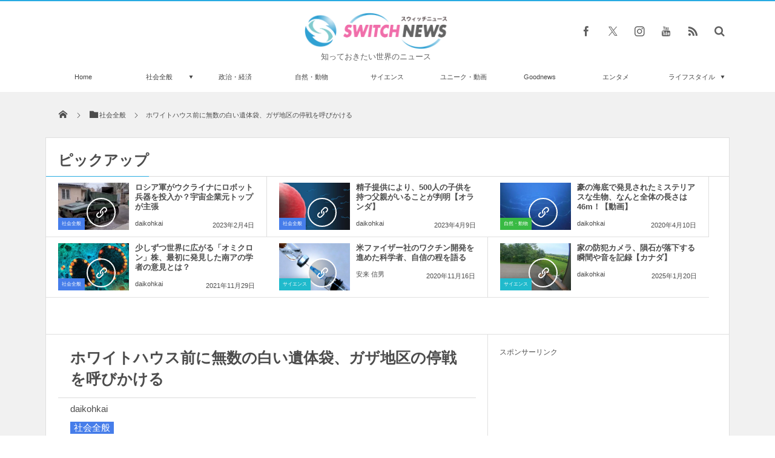

--- FILE ---
content_type: text/html; charset=UTF-8
request_url: https://switch-news.com/whole/post-99725/
body_size: 55798
content:
<!DOCTYPE html>
<html lang="ja"><head prefix="og: http://ogp.me/ns# fb: http://ogp.me/ns/fb# article: http://ogp.me/ns/article#"><meta charset="utf-8" /><meta name="viewport" content="width=device-width,initial-scale=1,minimum-scale=1,user-scalable=yes" /><meta name="description" content="アメリカのワシントンD.C.で、ガザ侵攻の停戦が呼びかけられ、ホワイトハウス前に遺体袋が並べられた。" /><meta name="keywords" content="ガザ地区,ホワイトハウス,停戦,遺体袋" /><meta property="og:title" content="ホワイトハウス前に無数の白い遺体袋、ガザ地区の停戦を呼びかける" /><meta property="og:type" content="article" /><meta property="og:url" content="https://switch-news.com/whole/post-99725/" /><meta property="og:image" content="https://switch-news.com/wp-content/uploads/2023/11/X_Amnesty-International-USA3.jpg" /><meta property="og:image:width" content="600" /><meta property="og:image:height" content="400" /><meta property="og:description" content="アメリカのワシントンD.C.で、ガザ侵攻の停戦が呼びかけられ、ホワイトハウス前に遺体袋が並べられた。" /><meta property="og:site_name" content="Switch news" /><meta property="fb:app_id" content="1025166451454315" /><meta name="twitter:card" content="summary_large_image" /><meta name="twitter:site" content="@switch_news_ofc" /><!-- Manifest added by SuperPWA - Progressive Web Apps Plugin For WordPress -->
<link rel="manifest" href="/superpwa-manifest.json">
<meta name="theme-color" content="#eaeaea">
<!-- / SuperPWA.com -->
<title>ホワイトハウス前に無数の白い遺体袋、ガザ地区の停戦を呼びかける &#8211; Switch News（スウィッチ・ニュース）</title>
<meta name='robots' content='max-image-preview:large' />
<link rel="dns-prefetch" href="//connect.facebook.net" /><link rel="dns-prefetch" href="//secure.gravatar.com" /><link rel="dns-prefetch" href="//api.pinterest.com" /><link rel="dns-prefetch" href="//jsoon.digitiminimi.com" /><link rel="dns-prefetch" href="//b.hatena.ne.jp" /><link rel="dns-prefetch" href="//platform.twitter.com" /><meta http-equiv="Last-Modified" content="金, 17 11月 2023 14:54:22 +0900" /><link rel='dns-prefetch' href='//ajax.googleapis.com' />
<link rel='dns-prefetch' href='//s.w.org' />
<link rel="alternate" type="application/rss+xml" title="Switch news &raquo; フィード" href="https://switch-news.com/feed/" />
<link rel="alternate" type="application/rss+xml" title="Switch news &raquo; コメントフィード" href="https://switch-news.com/comments/feed/" />
<script>
window._wpemojiSettings = {"baseUrl":"https:\/\/s.w.org\/images\/core\/emoji\/13.1.0\/72x72\/","ext":".png","svgUrl":"https:\/\/s.w.org\/images\/core\/emoji\/13.1.0\/svg\/","svgExt":".svg","source":{"concatemoji":"https:\/\/switch-news.com\/wp-includes\/js\/wp-emoji-release.min.js?ver=5.9.8"}};
/*! This file is auto-generated */
!function(e,a,t){var n,r,o,i=a.createElement("canvas"),p=i.getContext&&i.getContext("2d");function s(e,t){var a=String.fromCharCode;p.clearRect(0,0,i.width,i.height),p.fillText(a.apply(this,e),0,0);e=i.toDataURL();return p.clearRect(0,0,i.width,i.height),p.fillText(a.apply(this,t),0,0),e===i.toDataURL()}function c(e){var t=a.createElement("script");t.src=e,t.defer=t.type="text/javascript",a.getElementsByTagName("head")[0].appendChild(t)}for(o=Array("flag","emoji"),t.supports={everything:!0,everythingExceptFlag:!0},r=0;r<o.length;r++)t.supports[o[r]]=function(e){if(!p||!p.fillText)return!1;switch(p.textBaseline="top",p.font="600 32px Arial",e){case"flag":return s([127987,65039,8205,9895,65039],[127987,65039,8203,9895,65039])?!1:!s([55356,56826,55356,56819],[55356,56826,8203,55356,56819])&&!s([55356,57332,56128,56423,56128,56418,56128,56421,56128,56430,56128,56423,56128,56447],[55356,57332,8203,56128,56423,8203,56128,56418,8203,56128,56421,8203,56128,56430,8203,56128,56423,8203,56128,56447]);case"emoji":return!s([10084,65039,8205,55357,56613],[10084,65039,8203,55357,56613])}return!1}(o[r]),t.supports.everything=t.supports.everything&&t.supports[o[r]],"flag"!==o[r]&&(t.supports.everythingExceptFlag=t.supports.everythingExceptFlag&&t.supports[o[r]]);t.supports.everythingExceptFlag=t.supports.everythingExceptFlag&&!t.supports.flag,t.DOMReady=!1,t.readyCallback=function(){t.DOMReady=!0},t.supports.everything||(n=function(){t.readyCallback()},a.addEventListener?(a.addEventListener("DOMContentLoaded",n,!1),e.addEventListener("load",n,!1)):(e.attachEvent("onload",n),a.attachEvent("onreadystatechange",function(){"complete"===a.readyState&&t.readyCallback()})),(n=t.source||{}).concatemoji?c(n.concatemoji):n.wpemoji&&n.twemoji&&(c(n.twemoji),c(n.wpemoji)))}(window,document,window._wpemojiSettings);
</script>
<style type="text/css">
img.wp-smiley,
img.emoji {
	display: inline !important;
	border: none !important;
	box-shadow: none !important;
	height: 1em !important;
	width: 1em !important;
	margin: 0 0.07em !important;
	vertical-align: -0.1em !important;
	background: none !important;
	padding: 0 !important;
}
</style>
	<link rel='stylesheet' id='wp-block-library-css'  href='https://switch-news.com/wp-includes/css/dist/block-library/style.min.css?ver=5.9.8' type='text/css' media='all' />
<style id='global-styles-inline-css' type='text/css'>
body{--wp--preset--color--black: #000000;--wp--preset--color--cyan-bluish-gray: #abb8c3;--wp--preset--color--white: #ffffff;--wp--preset--color--pale-pink: #f78da7;--wp--preset--color--vivid-red: #cf2e2e;--wp--preset--color--luminous-vivid-orange: #ff6900;--wp--preset--color--luminous-vivid-amber: #fcb900;--wp--preset--color--light-green-cyan: #7bdcb5;--wp--preset--color--vivid-green-cyan: #00d084;--wp--preset--color--pale-cyan-blue: #8ed1fc;--wp--preset--color--vivid-cyan-blue: #0693e3;--wp--preset--color--vivid-purple: #9b51e0;--wp--preset--gradient--vivid-cyan-blue-to-vivid-purple: linear-gradient(135deg,rgba(6,147,227,1) 0%,rgb(155,81,224) 100%);--wp--preset--gradient--light-green-cyan-to-vivid-green-cyan: linear-gradient(135deg,rgb(122,220,180) 0%,rgb(0,208,130) 100%);--wp--preset--gradient--luminous-vivid-amber-to-luminous-vivid-orange: linear-gradient(135deg,rgba(252,185,0,1) 0%,rgba(255,105,0,1) 100%);--wp--preset--gradient--luminous-vivid-orange-to-vivid-red: linear-gradient(135deg,rgba(255,105,0,1) 0%,rgb(207,46,46) 100%);--wp--preset--gradient--very-light-gray-to-cyan-bluish-gray: linear-gradient(135deg,rgb(238,238,238) 0%,rgb(169,184,195) 100%);--wp--preset--gradient--cool-to-warm-spectrum: linear-gradient(135deg,rgb(74,234,220) 0%,rgb(151,120,209) 20%,rgb(207,42,186) 40%,rgb(238,44,130) 60%,rgb(251,105,98) 80%,rgb(254,248,76) 100%);--wp--preset--gradient--blush-light-purple: linear-gradient(135deg,rgb(255,206,236) 0%,rgb(152,150,240) 100%);--wp--preset--gradient--blush-bordeaux: linear-gradient(135deg,rgb(254,205,165) 0%,rgb(254,45,45) 50%,rgb(107,0,62) 100%);--wp--preset--gradient--luminous-dusk: linear-gradient(135deg,rgb(255,203,112) 0%,rgb(199,81,192) 50%,rgb(65,88,208) 100%);--wp--preset--gradient--pale-ocean: linear-gradient(135deg,rgb(255,245,203) 0%,rgb(182,227,212) 50%,rgb(51,167,181) 100%);--wp--preset--gradient--electric-grass: linear-gradient(135deg,rgb(202,248,128) 0%,rgb(113,206,126) 100%);--wp--preset--gradient--midnight: linear-gradient(135deg,rgb(2,3,129) 0%,rgb(40,116,252) 100%);--wp--preset--duotone--dark-grayscale: url('#wp-duotone-dark-grayscale');--wp--preset--duotone--grayscale: url('#wp-duotone-grayscale');--wp--preset--duotone--purple-yellow: url('#wp-duotone-purple-yellow');--wp--preset--duotone--blue-red: url('#wp-duotone-blue-red');--wp--preset--duotone--midnight: url('#wp-duotone-midnight');--wp--preset--duotone--magenta-yellow: url('#wp-duotone-magenta-yellow');--wp--preset--duotone--purple-green: url('#wp-duotone-purple-green');--wp--preset--duotone--blue-orange: url('#wp-duotone-blue-orange');--wp--preset--font-size--small: 13px;--wp--preset--font-size--medium: 20px;--wp--preset--font-size--large: 36px;--wp--preset--font-size--x-large: 42px;}.has-black-color{color: var(--wp--preset--color--black) !important;}.has-cyan-bluish-gray-color{color: var(--wp--preset--color--cyan-bluish-gray) !important;}.has-white-color{color: var(--wp--preset--color--white) !important;}.has-pale-pink-color{color: var(--wp--preset--color--pale-pink) !important;}.has-vivid-red-color{color: var(--wp--preset--color--vivid-red) !important;}.has-luminous-vivid-orange-color{color: var(--wp--preset--color--luminous-vivid-orange) !important;}.has-luminous-vivid-amber-color{color: var(--wp--preset--color--luminous-vivid-amber) !important;}.has-light-green-cyan-color{color: var(--wp--preset--color--light-green-cyan) !important;}.has-vivid-green-cyan-color{color: var(--wp--preset--color--vivid-green-cyan) !important;}.has-pale-cyan-blue-color{color: var(--wp--preset--color--pale-cyan-blue) !important;}.has-vivid-cyan-blue-color{color: var(--wp--preset--color--vivid-cyan-blue) !important;}.has-vivid-purple-color{color: var(--wp--preset--color--vivid-purple) !important;}.has-black-background-color{background-color: var(--wp--preset--color--black) !important;}.has-cyan-bluish-gray-background-color{background-color: var(--wp--preset--color--cyan-bluish-gray) !important;}.has-white-background-color{background-color: var(--wp--preset--color--white) !important;}.has-pale-pink-background-color{background-color: var(--wp--preset--color--pale-pink) !important;}.has-vivid-red-background-color{background-color: var(--wp--preset--color--vivid-red) !important;}.has-luminous-vivid-orange-background-color{background-color: var(--wp--preset--color--luminous-vivid-orange) !important;}.has-luminous-vivid-amber-background-color{background-color: var(--wp--preset--color--luminous-vivid-amber) !important;}.has-light-green-cyan-background-color{background-color: var(--wp--preset--color--light-green-cyan) !important;}.has-vivid-green-cyan-background-color{background-color: var(--wp--preset--color--vivid-green-cyan) !important;}.has-pale-cyan-blue-background-color{background-color: var(--wp--preset--color--pale-cyan-blue) !important;}.has-vivid-cyan-blue-background-color{background-color: var(--wp--preset--color--vivid-cyan-blue) !important;}.has-vivid-purple-background-color{background-color: var(--wp--preset--color--vivid-purple) !important;}.has-black-border-color{border-color: var(--wp--preset--color--black) !important;}.has-cyan-bluish-gray-border-color{border-color: var(--wp--preset--color--cyan-bluish-gray) !important;}.has-white-border-color{border-color: var(--wp--preset--color--white) !important;}.has-pale-pink-border-color{border-color: var(--wp--preset--color--pale-pink) !important;}.has-vivid-red-border-color{border-color: var(--wp--preset--color--vivid-red) !important;}.has-luminous-vivid-orange-border-color{border-color: var(--wp--preset--color--luminous-vivid-orange) !important;}.has-luminous-vivid-amber-border-color{border-color: var(--wp--preset--color--luminous-vivid-amber) !important;}.has-light-green-cyan-border-color{border-color: var(--wp--preset--color--light-green-cyan) !important;}.has-vivid-green-cyan-border-color{border-color: var(--wp--preset--color--vivid-green-cyan) !important;}.has-pale-cyan-blue-border-color{border-color: var(--wp--preset--color--pale-cyan-blue) !important;}.has-vivid-cyan-blue-border-color{border-color: var(--wp--preset--color--vivid-cyan-blue) !important;}.has-vivid-purple-border-color{border-color: var(--wp--preset--color--vivid-purple) !important;}.has-vivid-cyan-blue-to-vivid-purple-gradient-background{background: var(--wp--preset--gradient--vivid-cyan-blue-to-vivid-purple) !important;}.has-light-green-cyan-to-vivid-green-cyan-gradient-background{background: var(--wp--preset--gradient--light-green-cyan-to-vivid-green-cyan) !important;}.has-luminous-vivid-amber-to-luminous-vivid-orange-gradient-background{background: var(--wp--preset--gradient--luminous-vivid-amber-to-luminous-vivid-orange) !important;}.has-luminous-vivid-orange-to-vivid-red-gradient-background{background: var(--wp--preset--gradient--luminous-vivid-orange-to-vivid-red) !important;}.has-very-light-gray-to-cyan-bluish-gray-gradient-background{background: var(--wp--preset--gradient--very-light-gray-to-cyan-bluish-gray) !important;}.has-cool-to-warm-spectrum-gradient-background{background: var(--wp--preset--gradient--cool-to-warm-spectrum) !important;}.has-blush-light-purple-gradient-background{background: var(--wp--preset--gradient--blush-light-purple) !important;}.has-blush-bordeaux-gradient-background{background: var(--wp--preset--gradient--blush-bordeaux) !important;}.has-luminous-dusk-gradient-background{background: var(--wp--preset--gradient--luminous-dusk) !important;}.has-pale-ocean-gradient-background{background: var(--wp--preset--gradient--pale-ocean) !important;}.has-electric-grass-gradient-background{background: var(--wp--preset--gradient--electric-grass) !important;}.has-midnight-gradient-background{background: var(--wp--preset--gradient--midnight) !important;}.has-small-font-size{font-size: var(--wp--preset--font-size--small) !important;}.has-medium-font-size{font-size: var(--wp--preset--font-size--medium) !important;}.has-large-font-size{font-size: var(--wp--preset--font-size--large) !important;}.has-x-large-font-size{font-size: var(--wp--preset--font-size--x-large) !important;}
</style>
<link rel='stylesheet' id='parent-style-css'  href='https://switch-news.com/wp-content/themes/dp-magjam/style.css?ver=5.9.8' type='text/css' media='all' />
<link rel='stylesheet' id='child-style-css'  href='https://switch-news.com/wp-content/themes/dp-magjam-child/style.css?ver=5.9.8' type='text/css' media='all' />
<link rel='stylesheet' id='digipress-css'  href='https://switch-news.com/wp-content/themes/dp-magjam/css/style-bs.css?ver=20250205113633' type='text/css' media='all' />
<link rel='stylesheet' id='dp-visual-css'  href='https://switch-news.com/wp-content/uploads/digipress/magjam/css/visual-custom.css?ver=20250512061814' type='text/css' media='all' />
<script src='https://ajax.googleapis.com/ajax/libs/jquery/3.7.1/jquery.min.js?ver=5.9.8' id='jquery-js'></script>
<link rel="https://api.w.org/" href="https://switch-news.com/wp-json/" /><link rel="alternate" type="application/json" href="https://switch-news.com/wp-json/wp/v2/posts/99725" /><link rel="EditURI" type="application/rsd+xml" title="RSD" href="https://switch-news.com/xmlrpc.php?rsd" />
<link rel="wlwmanifest" type="application/wlwmanifest+xml" href="https://switch-news.com/wp-includes/wlwmanifest.xml" /> 
<link rel='shortlink' href='https://switch-news.com/?p=99725' />
<link rel="alternate" type="application/json+oembed" href="https://switch-news.com/wp-json/oembed/1.0/embed?url=https%3A%2F%2Fswitch-news.com%2Fwhole%2Fpost-99725%2F" />
<link rel="alternate" type="text/xml+oembed" href="https://switch-news.com/wp-json/oembed/1.0/embed?url=https%3A%2F%2Fswitch-news.com%2Fwhole%2Fpost-99725%2F&#038;format=xml" />
<!-- Analytics by WP Statistics - https://wp-statistics.com -->
<link rel="icon" href="https://switch-news.com/wp-content/uploads/2021/12/cropped-XpUQoQ7qZOzWJWI1638709329_1638709365-32x32.png" sizes="32x32" />
<link rel="icon" href="https://switch-news.com/wp-content/uploads/2021/12/cropped-XpUQoQ7qZOzWJWI1638709329_1638709365-192x192.png" sizes="192x192" />
<link rel="apple-touch-icon" href="https://switch-news.com/wp-content/uploads/2021/12/cropped-XpUQoQ7qZOzWJWI1638709329_1638709365-180x180.png" />
<meta name="msapplication-TileImage" content="https://switch-news.com/wp-content/uploads/2021/12/cropped-XpUQoQ7qZOzWJWI1638709329_1638709365-270x270.png" />
<style>
.ai-viewports                 {--ai: 1;}
.ai-viewport-3                { display: none !important;}
.ai-viewport-2                { display: none !important;}
.ai-viewport-1                { display: inherit !important;}
.ai-viewport-0                { display: none !important;}
@media (min-width: 768px) and (max-width: 979px) {
.ai-viewport-1                { display: none !important;}
.ai-viewport-2                { display: inherit !important;}
}
@media (max-width: 767px) {
.ai-viewport-1                { display: none !important;}
.ai-viewport-3                { display: inherit !important;}
}
</style>
<script>j$=jQuery;</script><meta name="viewport" content="width=device-width,initial-scale=0.99" />

<link rel="author" href="http://www.hatena.ne.jp/FJT1492/" />

<meta name="msvalidate.01" content="43D711082EC2BE7BCB6AA28A5F6FED77" />

<link rel="apple-touch-icon"　href="https://switch-news.com/wp-content/uploads/2021/06/apple-touch-icon.png"　>

<meta name="facebook-domain-verification" content="w9nk5ir7xr8yx851z8doh1cgnynh8r" />

<script src="https://ajax.googleapis.com/ajax/libs/jquery/2.1.4/jquery.min.js"></script>


<!-- Google tag (gtag.js) -->
<script async src="https://www.googletagmanager.com/gtag/js?id=UA-89413105-1"></script>
<script>
  window.dataLayer = window.dataLayer || [];
  function gtag(){dataLayer.push(arguments);}
  gtag('js', new Date());

  gtag('config', 'UA-89413105-1');
</script>
</head><body id="main-body" class="post-template-default single single-post postid-99725 single-format-standard main-body"><header id="header_container" class="header_container">
<div id="header_content" class="header_content clearfix">
<div class="h_group title_center"><h1 class="hd_title_img no-wow"><a href="https://switch-news.com/" title="Switch news"><img src="//switch-news.com/wp-content/uploads/digipress/magjam/title/logo_PC-header.png" alt="Switch news" /></a></h1><h2 class="no-wow">知っておきたい世界のニュース</h2></div><div class="hd_misc_div  title_center"><div id="fixed_sns" class="no-wow"><ul><li class="fb"><a href="https://www.facebook.com/switchnews.jp" title="Share on Facebook" target="_blank" class="icon-facebook"><span>Facebook</span></a></li><li class="tw"><a href="https://twitter.com/switch_news_ofc" title="Follow on Twitter" target="_blank" class="icon-twitter"><span>Twitter</span></a></li><li class="instagram"><a href="https://instagram.com/" title="Instagram" target="_blank" class="icon-instagram"><span>Instagram</span></a></li><li class="youtube"><a href="https://youtube.com/channel/UCZE02j5h1-VRz1L5PcQmzog" title="youtube" target="_blank" class="icon-youtube"><span>YouTube</span></a></li><li class="rss"><a href="https://switch-news.com/feed/" title="Subscribe Feed" target="_blank" class="icon-rss"><span>RSS</span></a></li></ul></div><div id="hd_searchform" class="no-wow"><form method="get" id="searchform" action="https://switch-news.com/">
<div class="searchtext_div"><label for="searchtext" class="assistive-text">検索</label>
<input type="text" class="field searchtext" name="s" id="searchtext" placeholder="検索" /></div>
<input type="submit" class="submit searchsubmit" name="submit" value="" />
</form>
</div></div></div><div id="global_menu_wrapper"><div id="global_menu"><nav id="global_menu_nav"><ul id="global_menu_ul" class="menu_num_9"><li id="menu-item-72396" class="menu-item menu-item-type-custom menu-item-object-custom menu-item-home"><a href="https://switch-news.com/" class="menu-link">Home<span class="gnav-bd"></span></a></li>
<li id="menu-item-72389" class="menu-item menu-item-type-custom menu-item-object-custom menu-item-has-children"><a href="https://switch-news.com/category/whole/" class="menu-link">社会全般<span class="gnav-bd"></span></a>
<ul class="sub-menu">
	<li id="menu-item-72390" class="menu-item menu-item-type-custom menu-item-object-custom"><a href="https://switch-news.com/category/incident/" class="menu-link">事件・災害</a></li>
</ul>
</li>
<li id="menu-item-72388" class="menu-item menu-item-type-custom menu-item-object-custom"><a href="https://switch-news.com/category/politics/" class="menu-link">政治・経済<span class="gnav-bd"></span></a></li>
<li id="menu-item-72391" class="menu-item menu-item-type-custom menu-item-object-custom"><a href="https://switch-news.com/category/nature/" class="menu-link">自然・動物<span class="gnav-bd"></span></a></li>
<li id="menu-item-72392" class="menu-item menu-item-type-custom menu-item-object-custom"><a href="https://switch-news.com/category/science/" class="menu-link">サイエンス<span class="gnav-bd"></span></a></li>
<li id="menu-item-72393" class="menu-item menu-item-type-custom menu-item-object-custom"><a href="https://switch-news.com/category/unique/" class="menu-link">ユニーク・動画<span class="gnav-bd"></span></a></li>
<li id="menu-item-72394" class="menu-item menu-item-type-custom menu-item-object-custom"><a href="https://switch-news.com/category/goodnews/" class="menu-link">Goodnews<span class="gnav-bd"></span></a></li>
<li id="menu-item-72395" class="menu-item menu-item-type-custom menu-item-object-custom"><a href="https://switch-news.com/category/entertainment/" class="menu-link">エンタメ<span class="gnav-bd"></span></a></li>
<li id="menu-item-72397" class="menu-item menu-item-type-custom menu-item-object-custom menu-item-has-children"><a href="https://switch-news.com/category/lifestyle/" class="menu-link">ライフスタイル<span class="gnav-bd"></span></a>
<ul class="sub-menu">
	<li id="menu-item-72398" class="menu-item menu-item-type-custom menu-item-object-custom"><a href="https://switch-news.com/category/travel/" class="menu-link">トラベル</a></li>
	<li id="menu-item-72399" class="menu-item menu-item-type-custom menu-item-object-custom"><a href="https://switch-news.com/category/gourmet/" class="menu-link">グルメ</a></li>
	<li id="menu-item-72400" class="menu-item menu-item-type-custom menu-item-object-custom"><a href="https://switch-news.com/category/idea/" class="menu-link">アイディア</a></li>
</ul>
</li>
</ul></nav></div><div id="expand_float_menu"><i class="icon-spaced-menu"></i></div></div></header><div id="main-wrap" class="main-wrap no-header"><section id="headline-sec"><div id="headline-sec-inner"><nav id="dp_breadcrumb_nav" class="dp_breadcrumb"><ul><li><a href="https://switch-news.com/"><span class="icon-home"></span></a></li><li><a href="https://switch-news.com/category/whole/"><span class="icon-folder">社会全般</span></a></li><li><a href="https://switch-news.com/whole/post-99725/"><span>ホワイトハウス前に無数の白い遺体袋、ガザ地区の停戦を呼びかける</span></a></li></ul></nav></div></section><div id="top-container-widget" class="container-widget-area widget-container pos-top"><div id="dp_recentposts_for_archive-18" class="dp-widget-content widget-box loop-div slider_fx"><h3 class="inside-title"><span>ピックアップ</span></h3><section class="loop-section magazine three clearfix"><div id="loop_div493696d542ecfdf1" class="loop-div two-col"><article class="loop-article oddpost cat-color14"><div class="loop-post-thumb magazine three"><a href="https://switch-news.com/whole/post-87649/" rel="bookmark" title="ロシア軍がウクライナにロボット兵器を投入か？宇宙企業元トップが主張"><img src="https://switch-news.com/wp-content/uploads/2023/02/TelegramROGOZIN2-450x300.jpg" width="450" height="300" layout="responsive" class="wp-post-image" alt="ロシア軍がウクライナにロボット兵器を投入か？宇宙企業元トップが主張" srcset="https://switch-news.com/wp-content/uploads/2023/02/TelegramROGOZIN2-450x300.jpg 450w, https://switch-news.com/wp-content/uploads/2023/02/TelegramROGOZIN2-300x200.jpg 300w, https://switch-news.com/wp-content/uploads/2023/02/TelegramROGOZIN2.jpg 600w" /><div class="loop-post-thumb-flip cat-color14"></div><div class="loop-media-icon"><span class="icon-link"></span></div></a><div class="meta-cat"><a href="https://switch-news.com/category/whole/" rel="tag" class="cat-color14">社会全般</a></div></div><div class="loop-article-content"><h1 class="entry-title loop-title magazine three"><a href="https://switch-news.com/whole/post-87649/" rel="bookmark" title="ロシア軍がウクライナにロボット兵器を投入か？宇宙企業元トップが主張">ロシア軍がウクライナにロボット兵器を投入か？宇宙企業元トップが主張</a></h1><div class="meta-author vcard"><a href="https://switch-news.com/author/daikohkai/" rel="author" title="Show articles of this user." class="fn">daikohkai</a></div><div class="loop-date"><time datetime="2023-02-04T09:05:27+09:00" class="published">2023年2月4日</time></div></div></article><article class="loop-article evenpost cat-color14"><div class="loop-post-thumb magazine three"><a href="https://switch-news.com/whole/post-90148/" rel="bookmark" title="精子提供により、500人の子供を持つ父親がいることが判明【オランダ】"><img src="https://switch-news.com/wp-content/uploads/2023/04/flickrZappys-Technology-Solutions-450x300.jpg" width="450" height="300" layout="responsive" class="wp-post-image" alt="精子提供により、500人の子供を持つ父親がいることが判明【オランダ】" srcset="https://switch-news.com/wp-content/uploads/2023/04/flickrZappys-Technology-Solutions-450x300.jpg 450w, https://switch-news.com/wp-content/uploads/2023/04/flickrZappys-Technology-Solutions-300x200.jpg 300w, https://switch-news.com/wp-content/uploads/2023/04/flickrZappys-Technology-Solutions.jpg 600w" /><div class="loop-post-thumb-flip cat-color14"></div><div class="loop-media-icon"><span class="icon-link"></span></div></a><div class="meta-cat"><a href="https://switch-news.com/category/whole/" rel="tag" class="cat-color14">社会全般</a></div></div><div class="loop-article-content"><h1 class="entry-title loop-title magazine three"><a href="https://switch-news.com/whole/post-90148/" rel="bookmark" title="精子提供により、500人の子供を持つ父親がいることが判明【オランダ】">精子提供により、500人の子供を持つ父親がいることが判明【オランダ】</a></h1><div class="meta-author vcard"><a href="https://switch-news.com/author/daikohkai/" rel="author" title="Show articles of this user." class="fn">daikohkai</a></div><div class="loop-date"><time datetime="2023-04-09T18:05:48+09:00" class="published">2023年4月9日</time></div></div></article><article class="loop-article oddpost cat-color2"><div class="loop-post-thumb magazine three"><a href="https://switch-news.com/nature/post-45844/" rel="bookmark" title="豪の海底で発見されたミステリアスな生物、なんと全体の長さは46m！【動画】"><img src="https://switch-news.com/wp-content/uploads/2020/04/TwitterSchmidt-Ocean-450x300.jpg" width="450" height="300" layout="responsive" class="wp-post-image" alt="豪の海底で発見されたミステリアスな生物、なんと全体の長さは46m！【動画】" srcset="https://switch-news.com/wp-content/uploads/2020/04/TwitterSchmidt-Ocean-450x300.jpg 450w, https://switch-news.com/wp-content/uploads/2020/04/TwitterSchmidt-Ocean-300x200.jpg 300w, https://switch-news.com/wp-content/uploads/2020/04/TwitterSchmidt-Ocean.jpg 600w" /><div class="loop-post-thumb-flip cat-color2"></div><div class="loop-media-icon"><span class="icon-link"></span></div></a><div class="meta-cat"><a href="https://switch-news.com/category/nature/" rel="tag" class="cat-color2">自然・動物</a></div></div><div class="loop-article-content"><h1 class="entry-title loop-title magazine three"><a href="https://switch-news.com/nature/post-45844/" rel="bookmark" title="豪の海底で発見されたミステリアスな生物、なんと全体の長さは46m！【動画】">豪の海底で発見されたミステリアスな生物、なんと全体の長さは46m！【動画】</a></h1><div class="meta-author vcard"><a href="https://switch-news.com/author/daikohkai/" rel="author" title="Show articles of this user." class="fn">daikohkai</a></div><div class="loop-date"><time datetime="2020-04-10T17:05:08+09:00" class="published">2020年4月10日</time></div></div></article><article class="loop-article evenpost cat-color14"><div class="loop-post-thumb magazine three"><a href="https://switch-news.com/whole/post-69486/" rel="bookmark" title="少しずつ世界に広がる「オミクロン」株、最初に発見した南アの学者の意見とは？"><img src="https://switch-news.com/wp-content/uploads/2021/11/flickr_NIAID-450x300.jpg" width="450" height="300" layout="responsive" class="wp-post-image" alt="少しずつ世界に広がる「オミクロン」株、最初に発見した南アの学者の意見とは？" srcset="https://switch-news.com/wp-content/uploads/2021/11/flickr_NIAID-450x300.jpg 450w, https://switch-news.com/wp-content/uploads/2021/11/flickr_NIAID-300x200.jpg 300w, https://switch-news.com/wp-content/uploads/2021/11/flickr_NIAID.jpg 600w" /><div class="loop-post-thumb-flip cat-color14"></div><div class="loop-media-icon"><span class="icon-link"></span></div></a><div class="meta-cat"><a href="https://switch-news.com/category/whole/" rel="tag" class="cat-color14">社会全般</a></div></div><div class="loop-article-content"><h1 class="entry-title loop-title magazine three"><a href="https://switch-news.com/whole/post-69486/" rel="bookmark" title="少しずつ世界に広がる「オミクロン」株、最初に発見した南アの学者の意見とは？">少しずつ世界に広がる「オミクロン」株、最初に発見した南アの学者の意見とは？</a></h1><div class="meta-author vcard"><a href="https://switch-news.com/author/daikohkai/" rel="author" title="Show articles of this user." class="fn">daikohkai</a></div><div class="loop-date"><time datetime="2021-11-29T11:45:30+09:00" class="published">2021年11月29日</time></div></div></article><article class="loop-article oddpost cat-color9"><div class="loop-post-thumb magazine three"><a href="https://switch-news.com/science/post-55123/" rel="bookmark" title="米ファイザー社のワクチン開発を進めた科学者、自信の程を語る"><img src="https://switch-news.com/wp-content/uploads/2020/03/catch0327-450x300.jpg" width="450" height="300" layout="responsive" class="wp-post-image" alt="米ファイザー社のワクチン開発を進めた科学者、自信の程を語る" srcset="https://switch-news.com/wp-content/uploads/2020/03/catch0327-450x300.jpg 450w, https://switch-news.com/wp-content/uploads/2020/03/catch0327-300x200.jpg 300w, https://switch-news.com/wp-content/uploads/2020/03/catch0327.jpg 600w" /><div class="loop-post-thumb-flip cat-color9"></div><div class="loop-media-icon"><span class="icon-link"></span></div></a><div class="meta-cat"><a href="https://switch-news.com/category/science/" rel="tag" class="cat-color9">サイエンス</a></div></div><div class="loop-article-content"><h1 class="entry-title loop-title magazine three"><a href="https://switch-news.com/science/post-55123/" rel="bookmark" title="米ファイザー社のワクチン開発を進めた科学者、自信の程を語る">米ファイザー社のワクチン開発を進めた科学者、自信の程を語る</a></h1><div class="meta-author vcard"><a href="https://switch-news.com/author/kazuto-yasutani/" rel="author" title="Show articles of this user." class="fn">安来 信男</a></div><div class="loop-date"><time datetime="2020-11-16T11:45:33+09:00" class="published">2020年11月16日</time></div></div></article><article class="loop-article evenpost cat-color9"><div class="loop-post-thumb magazine three"><a href="https://switch-news.com/science/post-116983/" rel="bookmark" title="家の防犯カメラ、隕石が落下する瞬間や音を記録【カナダ】"><img src="https://switch-news.com/wp-content/uploads/2025/01/Google-Drive523771882886878782-450x300.jpg" width="450" height="300" layout="responsive" class="wp-post-image" alt="家の防犯カメラ、隕石が落下する瞬間や音を記録【カナダ】" srcset="https://switch-news.com/wp-content/uploads/2025/01/Google-Drive523771882886878782-450x300.jpg 450w, https://switch-news.com/wp-content/uploads/2025/01/Google-Drive523771882886878782-300x200.jpg 300w, https://switch-news.com/wp-content/uploads/2025/01/Google-Drive523771882886878782.jpg 600w" /><div class="loop-post-thumb-flip cat-color9"></div><div class="loop-media-icon"><span class="icon-link"></span></div></a><div class="meta-cat"><a href="https://switch-news.com/category/science/" rel="tag" class="cat-color9">サイエンス</a></div></div><div class="loop-article-content"><h1 class="entry-title loop-title magazine three"><a href="https://switch-news.com/science/post-116983/" rel="bookmark" title="家の防犯カメラ、隕石が落下する瞬間や音を記録【カナダ】">家の防犯カメラ、隕石が落下する瞬間や音を記録【カナダ】</a></h1><div class="meta-author vcard"><a href="https://switch-news.com/author/daikohkai/" rel="author" title="Show articles of this user." class="fn">daikohkai</a></div><div class="loop-date"><time datetime="2025-01-20T11:45:11+09:00" class="published">2025年1月20日</time></div></div></article></div></section></div></div><div id="container" class="dp-container clearfix"><div id="content" class="content two-col right"><div class='ai-viewports ai-viewport-3 ai-insert-13-99155104' style='margin: 8px auto; text-align: center; display: block; clear: both;' data-insertion-position='prepend' data-selector='.ai-insert-13-99155104' data-insertion-no-dbg data-code='[base64]/[base64]' data-block='13'></div>

<article id="post-99725" class="single-article post-99725 post type-post status-publish format-standard has-post-thumbnail category-whole tag-7110 tag-2391 tag-17766 tag-17819"><header>
<h1 class="entry-title single-title"><span>ホワイトハウス前に無数の白い遺体袋、ガザ地区の停戦を呼びかける</span></h1><div class="single_post_meta"><div class="first_row"><span class="meta-author vcard"><a href="https://switch-news.com/author/daikohkai/" rel="author" title="Show articles of this user." class="fn">daikohkai</a></span><div class="meta-cat"><a href="https://switch-news.com/category/whole/" rel="tag" class="cat-color14">社会全般</a></div></div></div></header><div class="entry entry-content"><div class="eyecatch-wrapper"><div class="eyecatch-under-title"><img src="https://switch-news.com/wp-content/uploads/2023/11/X_Amnesty-International-USA3.jpg" class="wp-post-image aligncenter" alt="ホワイトハウス前に無数の白い遺体袋、ガザ地区の停戦を呼びかける" width="600" height="400" /></div>
		<div class="caption-container">X_Amnesty International USA</div></div><p>アメリカのワシントンD.C.で、ガザ侵攻の停戦が呼びかけられ、ホワイトハウス前に遺体袋が並べられた。</p>
<p>&nbsp;</p>
<div class='ai-viewports ai-viewport-3 ai-insert-12-90578216' style='margin: 8px auto; text-align: center; display: block; clear: both;' data-insertion-position='prepend' data-selector='.ai-insert-12-90578216' data-insertion-no-dbg data-code='[base64]/[base64]' data-block='12'></div>

<h2><strong>遺体袋に赤い花を置く</strong></h2>
<p>&nbsp;</p>
<p>この遺体袋を並べたのは、国際人権NGOの「アムネスティ・インターナショナル」だ。</p>
<p>&nbsp;</p>
<p>抗議デモの参加者は、白い布で巻かれた遺体袋（中に遺体は入っていない）の上に赤い花を置き、ジョー・バイデン大統領に対し、ガザ地区での停戦を求めるよう呼びかけた。</p>
<p>&nbsp;</p>
<p>ガザ地区の保健当局によれば、11月16日時点で、少なくとも1万1470人のパレスチナ人が殺害され、犠牲者のうち子供と未成年者が4707人、女性が3155人になるという。</p>
<p>&nbsp;</p>
<blockquote class="twitter-tweet">
<p dir="ltr" lang="en">&#8220;We placed roses on each body because we recognize that there&#8217;s a name behind it. We recognize that there&#8217;s a story, a journey, dreams, ambitions behind every single individual that is being killed.&#8221;<a href="https://twitter.com/POTUS?ref_src=twsrc%5Etfw">@POTUS</a>, we need a ceasefire now: <a href="https://t.co/xhb0jKbCdZ">https://t.co/xhb0jKbCdZ</a> <a href="https://t.co/DawPnSvKJt">pic.twitter.com/DawPnSvKJt</a></p>
<p>— Amnesty International USA (@amnestyusa) <a href="https://twitter.com/amnestyusa/status/1725234729971048602?ref_src=twsrc%5Etfw">November 16, 2023</a></p></blockquote>
<p><script async charset="utf-8" data-type="lazy" data-src="https://platform.twitter.com/widgets.js"></script></p>
<blockquote class="twitter-tweet">
<p dir="ltr" lang="en">Amnesty International USA calls on the United States to work for an immediate ceasefire and to suspend arms transfers to protect civilians, prevent further staggering levels of human suffering, and facilitate the safe release of hostages. <a href="https://t.co/KwN1USJU4U">pic.twitter.com/KwN1USJU4U</a></p>
<p>— Amnesty International USA (@amnestyusa) <a href="https://twitter.com/amnestyusa/status/1725206126940045370?ref_src=twsrc%5Etfw">November 16, 2023</a></p></blockquote>
<p><script async charset="utf-8" data-type="lazy" data-src="https://platform.twitter.com/widgets.js"></script></p>
<div class='ai-viewports ai-viewport-3 ai-insert-6-10329889' style='margin: 8px auto; text-align: center; display: block; clear: both;' data-insertion-position='prepend' data-selector='.ai-insert-6-10329889' data-insertion-no-dbg data-code='[base64]' data-block='6'></div>

<div class='ai-viewports ai-viewport-1 ai-viewport-2 ai-insert-8-38042737' style='margin: 8px auto; text-align: center; display: block; clear: both;' data-insertion-position='prepend' data-selector='.ai-insert-8-38042737' data-insertion-no-dbg data-code='[base64]' data-block='8'></div>

<h2><strong>アメリカ各地で抗議デモ</strong></h2>
<p>&nbsp;</p>
<p>またカリフォルニア州のサンフランシスコでも16日、政府に停戦を呼び掛けるよう求めるデモが行われ、参加者らにより、ベイブリッジが封鎖された。</p>
<p>&nbsp;</p>
<p>カリフォルニア州のハイウェイパトロールは抗議活動を不法集会と呼び、逮捕者も出ているそうだ。</p>
<p>&nbsp;</p>
<blockquote class="twitter-tweet">
<p dir="ltr" lang="en">NOW ON THE BAY BRIDGE</p>
<p>Dozens are shutting the bridge down during commute hours, DEMANDING a ceasefire in Gaza while Biden is here in San Francisco.</p>
<p>No Gaza genocide, no more bombing, stop killing children. <a href="https://t.co/UXx6sVxd6R">pic.twitter.com/UXx6sVxd6R</a></p>
<p>— JVP Bay Area (@JVPBayArea) <a href="https://twitter.com/JVPBayArea/status/1725179046332649737?ref_src=twsrc%5Etfw">November 16, 2023</a></p></blockquote>
<p><script async charset="utf-8" data-type="lazy" data-src="https://platform.twitter.com/widgets.js"></script></p>
<blockquote class="twitter-tweet" data-conversation="none">
<p dir="ltr" lang="en">This bridge is completely shut down, riot police are here in force, those on the bridge are not leaving</p>
<p>Building after building, bridge after bridge, public space after public space is being shut down across this country</p>
<p>Biden must listen, ceasefire NOW <a href="https://t.co/j3PNPq9hGR">pic.twitter.com/j3PNPq9hGR</a></p>
<p>— JVP Bay Area (@JVPBayArea) <a href="https://twitter.com/JVPBayArea/status/1725185334928191709?ref_src=twsrc%5Etfw">November 16, 2023</a></p></blockquote>
<p><script async charset="utf-8" data-type="lazy" data-src="https://platform.twitter.com/widgets.js"></script></p>
<p>&nbsp;</p>
<p>マサチューセッツ州のボストンでも、停戦を求める集会が開かれ、デモ参加者がボストン大学の橋の上に集まったという。</p>
<p>&nbsp;</p>
<p>その橋では、交通が約2時間半遮断され、その後デモ参加者は自主的に立ち去ったそうだ。</p>
<p>&nbsp;</p>
<div class='ai-viewports ai-viewport-3 ai-insert-7-78848606' style='margin: 8px auto; text-align: center; display: block; clear: both;' data-insertion-position='prepend' data-selector='.ai-insert-7-78848606' data-insertion-no-dbg data-code='[base64]' data-block='7'></div>

<div class='ai-viewports ai-viewport-1 ai-viewport-2 ai-insert-9-51168187' style='margin: 8px auto; text-align: center; display: block; clear: both;' data-insertion-position='prepend' data-selector='.ai-insert-9-51168187' data-insertion-no-dbg data-code='[base64]' data-block='9'></div>

<h2><strong>食糧不足、飢餓に直面している</strong></h2>
<p>&nbsp;</p>
<p>国連世界食糧計画（WFP）は16日、ガザ地区が現在「大規模な」食糧不足と飢餓に直面しており、ガザ地区の全人口が「切実に」食糧援助を必要としていると警告した。</p>
<p>&nbsp;</p>
<p>WFPの事務局長であるシンディ・マケイン氏は16日の声明で、ガザ地区では食糧と水の供給が「事実上ない」とし、「必要な援助のほんの一部しか、国境を通ってガザ地区に届いていない」と述べたという。（了）</p>
<p>&nbsp;</p>
<p>出典元：euronews：<a href="https://www.euronews.com/video/2023/11/16/watch-israel-releases-footage-of-raid-in-gaza">Watch: Amnesty International places mock body bags outside White House</a>(11/16)</p>
<p>出典元：ABC News：<a href="https://abcnews.go.com/US/protesters-calling-cease-fire-shut-bay-bridge-san/story?id=104952789">Protesters calling for cease-fire shut down Bay Bridge in San Francisco</a>(11/17)</p>
<p>出典元：The Guardian：<a href="https://www.theguardian.com/world/live/2023/nov/16/israel-hamas-war-live-updates-biden-ceasefire-israel-criticises-un-humanitarian-pauses">Israel-Hamas war live: Gaza civilians ‘face immediate possibility of starvation’ amid looming end to aid deliveries</a>(11/16)</p>
<!-- CONTENT END 1 -->
</div><footer class="single_post_meta bottom"><div class="first_row"><div class="post_meta_sns_btn top"><ul class="sns_btn_div sns_btn_box"><li class="sns_btn_twitter"><div class="arrow_box_feedly"><span class="icon-comments"></span></div><a href="https://twitter.com/share" class="twitter-share-button" data-lang="ja" data-url="https://switch-news.com/whole/post-99725/" data-count="vertical">Tweet</a></li><li class="sns_btn_facebook"><div class="fb-like" data-href="https://switch-news.com/whole/post-99725/" data-action="like" data-layout="box_count" data-show-faces="false" data-share="true"></div></li><li class="sns_btn_hatena"><a href="http://b.hatena.ne.jp/entry/https://switch-news.com/whole/post-99725/" class="hatena-bookmark-button" data-hatena-bookmark-title="%E3%83%9B%E3%83%AF%E3%82%A4%E3%83%88%E3%83%8F%E3%82%A6%E3%82%B9%E5%89%8D%E3%81%AB%E7%84%A1%E6%95%B0%E3%81%AE%E7%99%BD%E3%81%84%E9%81%BA%E4%BD%93%E8%A2%8B%E3%80%81%E3%82%AC%E3%82%B6%E5%9C%B0%E5%8C%BA%E3%81%AE%E5%81%9C%E6%88%A6%E3%82%92%E5%91%BC%E3%81%B3%E3%81%8B%E3%81%91%E3%82%8B" data-hatena-bookmark-layout="vertical-balloon" title="このエントリーをはてなブックマークに追加"><img src="//b.hatena.ne.jp/images/entry-button/button-only.gif" alt="このエントリーをはてなブックマークに追加" width="20" height="20" style="border: none;" /></a></li></ul></div></div><span class="meta-date"><time datetime="2023-11-17T20:05:05+09:00" class="published icon-clock">2023年11月17日</time></span><span class="meta-author vcard"><a href="https://switch-news.com/author/daikohkai/" rel="author" title="Show articles of this user." class="fn">daikohkai</a></span><div class="meta-cat"><a href="https://switch-news.com/category/whole/" rel="tag" class="cat-color14">社会全般</a></div></footer></article>



<!--Google���N�^���O��2�񂱂����� -->

<table border="0">
<tbody>
<tr>
<th>
<script async crossorigin="anonymous" data-type="lazy" data-src="https://pagead2.googlesyndication.com/pagead/js/adsbygoogle.js?client=ca-pub-2475210766589556"></script>
<!-- PC�L�������N�^���O��2�E2021�N8�� -->
<ins class="adsbygoogle" style="display: inline-block; width: 300px; height: 300px;" data-ad-client="ca-pub-2475210766589556" data-ad-slot="9048704216"></ins>
<script>
     (adsbygoogle = window.adsbygoogle || []).push({});
</script>
</th>
<th><script async crossorigin="anonymous" data-type="lazy" data-src="https://pagead2.googlesyndication.com/pagead/js/adsbygoogle.js?client=ca-pub-2475210766589556"></script>
<!-- PC�L�������N�^���O��2�E2021�N8�� -->
<ins class="adsbygoogle" style="display: inline-block; width: 300px; height: 300px;" data-ad-client="ca-pub-2475210766589556" data-ad-slot="9048704216"></ins>
<script>
     (adsbygoogle = window.adsbygoogle || []).push({});
</script></th>
</tr>
</tbody>
</table>

<!--Google���N�^���O��2�񂱂��܂� -->



<!--Twitter�t�H���[�������� -->

<div class="post-sharecontent">
  <img src=" " class="post-share-img">
  <div class="post-share-list">
    <p>記事が気に入ったら<br>Switch Newsをフォローしよう！</p>
    <div class="post-sharebutton">
<ul>   
<a href="https://twitter.com/switch_news_ofc?ref_src=twsrc%5Etfw" class="twitter-follow-button" data-size="large" data-show-screen-name="false" data-show-count="true">Follow @switch_news_ofc</a><script async charset="utf-8" data-type="lazy" data-src="https://platform.twitter.com/widgets.js"></script>
</ul>

<ul> 
<div class="fb-like" data-href="https://www.facebook.com/switchnews.jp" data-width="" data-layout="button_count" data-action="like" data-size="large" data-share="true"></div>
</ul>
    </div>
  </div>
</div>

<script>
  document.addEventListener("DOMContentLoaded", function() {
    var $image = $('meta[property="og:image"]').attr('content');
    $('.post-share-img').attr("src", "" + $image);
  });
</script>


<!--Twitter�t�H���[�����܂� -->


<br>







<aside class="dp_related_posts clearfix vertical two-col">
<h3 class="inside-title"><span>今、あなたにおすすめ</span></h3>
<ul>
<li class="clearfix"><div class="widget-post-thumb"><a href="https://switch-news.com/politics/post-130027/" title="米政府、ガザ地区での停戦の第二段階を開始すると発表"><img src="https://switch-news.com/wp-content/uploads/2026/01/X_TIMES-OF-GAZA71000001889233441100000161-250x154.jpg" width="250" height="154" layout="responsive" class="wp-post-image" alt="米政府、ガザ地区での停戦の第二段階を開始すると発表" srcset="https://switch-news.com/wp-content/uploads/2026/01/X_TIMES-OF-GAZA71000001889233441100000161-250x154.jpg 250w, https://switch-news.com/wp-content/uploads/2026/01/X_TIMES-OF-GAZA71000001889233441100000161-500x308.jpg 500w" /></a></div><div class="rel-pub-date"><time datetime="2026-01-16T09:05:15+09:00">2026年1月16日</time></div><h4><a href="https://switch-news.com/politics/post-130027/" title="米政府、ガザ地区での停戦の第二段階を開始すると発表">米政府、ガザ地区での停戦の第二段階を開始すると発表</a></h4>
</li>
<li class="clearfix"><div class="widget-post-thumb"><a href="https://switch-news.com/whole/post-129817/" title="ガザ地区でイスラエル軍の攻撃により、5人の子供を含む13人が死亡"><img src="https://switch-news.com/wp-content/uploads/2026/01/X_Quds-News-Network722200019177726255261710001-250x154.jpg" width="250" height="154" layout="responsive" class="wp-post-image" alt="ガザ地区でイスラエル軍の攻撃により、5人の子供を含む13人が死亡" srcset="https://switch-news.com/wp-content/uploads/2026/01/X_Quds-News-Network722200019177726255261710001-250x154.jpg 250w, https://switch-news.com/wp-content/uploads/2026/01/X_Quds-News-Network722200019177726255261710001-500x308.jpg 500w" /></a></div><div class="rel-pub-date"><time datetime="2026-01-10T09:05:04+09:00">2026年1月10日</time></div><h4><a href="https://switch-news.com/whole/post-129817/" title="ガザ地区でイスラエル軍の攻撃により、5人の子供を含む13人が死亡">ガザ地区でイスラエル軍の攻撃により、5人の子供を含む13人が死亡</a></h4>
</li>
<li class="clearfix"><div class="widget-post-thumb"><a href="https://switch-news.com/politics/post-129519/" title="イスラエル、数多くの支援団体に対し、ガザ地区での活動を禁止"><img src="https://switch-news.com/wp-content/uploads/2025/12/X_TIMES-OF-GAZA53300299277366299992722-250x154.jpg" width="250" height="154" layout="responsive" class="wp-post-image" alt="イスラエル、数多くの支援団体に対し、ガザ地区での活動を禁止" srcset="https://switch-news.com/wp-content/uploads/2025/12/X_TIMES-OF-GAZA53300299277366299992722-250x154.jpg 250w, https://switch-news.com/wp-content/uploads/2025/12/X_TIMES-OF-GAZA53300299277366299992722-500x308.jpg 500w" /></a></div><div class="rel-pub-date"><time datetime="2026-01-01T18:05:45+09:00">2026年1月1日</time></div><h4><a href="https://switch-news.com/politics/post-129519/" title="イスラエル、数多くの支援団体に対し、ガザ地区での活動を禁止">イスラエル、数多くの支援団体に対し、ガザ地区での活動を禁止</a></h4>
</li>
<li class="clearfix"><div class="widget-post-thumb"><a href="https://switch-news.com/politics/post-129485/" title="なぜイスラエルは、ソマリランドを国家承認したのか？"><img src="https://switch-news.com/wp-content/uploads/2025/12/X_-HatsOff788344435562772-250x154.jpg" width="250" height="154" layout="responsive" class="wp-post-image" alt="なぜイスラエルは、ソマリランドを国家承認したのか？" srcset="https://switch-news.com/wp-content/uploads/2025/12/X_-HatsOff788344435562772-250x154.jpg 250w, https://switch-news.com/wp-content/uploads/2025/12/X_-HatsOff788344435562772-500x308.jpg 500w" /></a></div><div class="rel-pub-date"><time datetime="2025-12-31T09:05:17+09:00">2025年12月31日</time></div><h4><a href="https://switch-news.com/politics/post-129485/" title="なぜイスラエルは、ソマリランドを国家承認したのか？">なぜイスラエルは、ソマリランドを国家承認したのか？</a></h4>
</li>
<li class="clearfix"><div class="widget-post-thumb"><a href="https://switch-news.com/whole/post-129338/" title="イスラエルの警察が、サンタに扮したパレスチナ人の男性らを逮捕"><img src="https://switch-news.com/wp-content/uploads/2025/12/X_Al-Jazeera-English6098222435111916272783555436728821-250x154.jpg" width="250" height="154" layout="responsive" class="wp-post-image" alt="イスラエルの警察が、サンタに扮したパレスチナ人の男性らを逮捕" srcset="https://switch-news.com/wp-content/uploads/2025/12/X_Al-Jazeera-English6098222435111916272783555436728821-250x154.jpg 250w, https://switch-news.com/wp-content/uploads/2025/12/X_Al-Jazeera-English6098222435111916272783555436728821-500x308.jpg 500w" /></a></div><div class="rel-pub-date"><time datetime="2025-12-26T09:05:00+09:00">2025年12月26日</time></div><h4><a href="https://switch-news.com/whole/post-129338/" title="イスラエルの警察が、サンタに扮したパレスチナ人の男性らを逮捕">イスラエルの警察が、サンタに扮したパレスチナ人の男性らを逮捕</a></h4>
</li>
<li class="clearfix"><div class="widget-post-thumb"><a href="https://switch-news.com/politics/post-129299/" title="英・独・カナダ・日本など14カ国が、イスラエルによる19の入植地承認を非難"><img src="https://switch-news.com/wp-content/uploads/2025/12/X_Quds-News-Network388894666371110116373-250x154.jpg" width="250" height="154" layout="responsive" class="wp-post-image" alt="英・独・カナダ・日本など14カ国が、イスラエルによる19の入植地承認を非難" srcset="https://switch-news.com/wp-content/uploads/2025/12/X_Quds-News-Network388894666371110116373-250x154.jpg 250w, https://switch-news.com/wp-content/uploads/2025/12/X_Quds-News-Network388894666371110116373-500x308.jpg 500w" /></a></div><div class="rel-pub-date"><time datetime="2025-12-25T09:05:43+09:00">2025年12月25日</time></div><h4><a href="https://switch-news.com/politics/post-129299/" title="英・独・カナダ・日本など14カ国が、イスラエルによる19の入植地承認を非難">英・独・カナダ・日本など14カ国が、イスラエルによる19の入植地承認を非難</a></h4>
</li>
<li class="clearfix"><div class="widget-post-thumb"><a href="https://switch-news.com/whole/post-129240/" title="ガザ地区でイスラエル軍が2人のパレスチナ人を殺害、停戦違反を繰り返す"><img src="https://switch-news.com/wp-content/uploads/2025/12/X_Al-Jazeera-English933782884566455111919182666714427181-250x154.jpg" width="250" height="154" layout="responsive" class="wp-post-image" alt="ガザ地区でイスラエル軍が2人のパレスチナ人を殺害、停戦違反を繰り返す" srcset="https://switch-news.com/wp-content/uploads/2025/12/X_Al-Jazeera-English933782884566455111919182666714427181-250x154.jpg 250w, https://switch-news.com/wp-content/uploads/2025/12/X_Al-Jazeera-English933782884566455111919182666714427181-500x308.jpg 500w" /></a></div><div class="rel-pub-date"><time datetime="2025-12-24T09:05:12+09:00">2025年12月24日</time></div><h4><a href="https://switch-news.com/whole/post-129240/" title="ガザ地区でイスラエル軍が2人のパレスチナ人を殺害、停戦違反を繰り返す">ガザ地区でイスラエル軍が2人のパレスチナ人を殺害、停戦違反を繰り返す</a></h4>
</li>
<li class="clearfix"><div class="widget-post-thumb"><a href="https://switch-news.com/whole/post-129174/" title="イスラエル軍、ガザ地区にある学校を砲撃、乳児を含む6人を殺害"><img src="https://switch-news.com/wp-content/uploads/2025/12/X_Quds-News-Network36677233252567120083778383-250x154.jpg" width="250" height="154" layout="responsive" class="wp-post-image" alt="イスラエル軍、ガザ地区にある学校を砲撃、乳児を含む6人を殺害" srcset="https://switch-news.com/wp-content/uploads/2025/12/X_Quds-News-Network36677233252567120083778383-250x154.jpg 250w, https://switch-news.com/wp-content/uploads/2025/12/X_Quds-News-Network36677233252567120083778383-500x308.jpg 500w" /></a></div><div class="rel-pub-date"><time datetime="2025-12-22T09:05:41+09:00">2025年12月22日</time></div><h4><a href="https://switch-news.com/whole/post-129174/" title="イスラエル軍、ガザ地区にある学校を砲撃、乳児を含む6人を殺害">イスラエル軍、ガザ地区にある学校を砲撃、乳児を含む6人を殺害</a></h4>
</li>
<li class="clearfix"><div class="widget-post-thumb"><a href="https://switch-news.com/whole/post-128962/" title="イスラエル軍がガザ地区を攻撃し、5人を殺害、25人が負傷"><img src="https://switch-news.com/wp-content/uploads/2025/12/X_-Al-Jazeera-English555588333029272544272898474774-250x154.jpg" width="250" height="154" layout="responsive" class="wp-post-image" alt="イスラエル軍がガザ地区を攻撃し、5人を殺害、25人が負傷" srcset="https://switch-news.com/wp-content/uploads/2025/12/X_-Al-Jazeera-English555588333029272544272898474774-250x154.jpg 250w, https://switch-news.com/wp-content/uploads/2025/12/X_-Al-Jazeera-English555588333029272544272898474774-500x308.jpg 500w" /></a></div><div class="rel-pub-date"><time datetime="2025-12-14T09:05:43+09:00">2025年12月14日</time></div><h4><a href="https://switch-news.com/whole/post-128962/" title="イスラエル軍がガザ地区を攻撃し、5人を殺害、25人が負傷">イスラエル軍がガザ地区を攻撃し、5人を殺害、25人が負傷</a></h4>
</li>
<li class="clearfix"><div class="widget-post-thumb"><a href="https://switch-news.com/whole/post-128762/" title="イスラエルと「ハマス」が停戦の第2段階へ準備、不明確な問題が浮上"><img src="https://switch-news.com/wp-content/uploads/2025/12/X_Quds-News-Network3666399024551199020262562-250x154.jpg" width="250" height="154" layout="responsive" class="wp-post-image" alt="イスラエルと「ハマス」が停戦の第2段階へ準備、不明確な問題が浮上" srcset="https://switch-news.com/wp-content/uploads/2025/12/X_Quds-News-Network3666399024551199020262562-250x154.jpg 250w, https://switch-news.com/wp-content/uploads/2025/12/X_Quds-News-Network3666399024551199020262562-500x308.jpg 500w" /></a></div><div class="rel-pub-date"><time datetime="2025-12-09T09:05:29+09:00">2025年12月9日</time></div><h4><a href="https://switch-news.com/whole/post-128762/" title="イスラエルと「ハマス」が停戦の第2段階へ準備、不明確な問題が浮上">イスラエルと「ハマス」が停戦の第2段階へ準備、不明確な問題が浮上</a></h4>
</li>
<li class="clearfix"><div class="widget-post-thumb"><a href="https://switch-news.com/whole/post-128715/" title="ガザ地区でイスラエル軍のドローンが、高齢者の女性や息子を追跡し、殺害"><img src="https://switch-news.com/wp-content/uploads/2025/12/X_Quds-News-Network2900025611110166377823344200111891-250x154.jpg" width="250" height="154" layout="responsive" class="wp-post-image" alt="ガザ地区でイスラエル軍のドローンが、高齢者の女性や息子を追跡し、殺害" srcset="https://switch-news.com/wp-content/uploads/2025/12/X_Quds-News-Network2900025611110166377823344200111891-250x154.jpg 250w, https://switch-news.com/wp-content/uploads/2025/12/X_Quds-News-Network2900025611110166377823344200111891-500x308.jpg 500w" /></a></div><div class="rel-pub-date"><time datetime="2025-12-07T09:05:22+09:00">2025年12月7日</time></div><h4><a href="https://switch-news.com/whole/post-128715/" title="ガザ地区でイスラエル軍のドローンが、高齢者の女性や息子を追跡し、殺害">ガザ地区でイスラエル軍のドローンが、高齢者の女性や息子を追跡し、殺害</a></h4>
</li>
<li class="clearfix"><div class="widget-post-thumb"><a href="https://switch-news.com/whole/post-128595/" title="ガザ地区南部をイスラエル軍が空爆、子供2人を含む5人を殺害"><img src="https://switch-news.com/wp-content/uploads/2025/12/X_Quds-News-Network389992220017716152777355354774-250x154.jpg" width="250" height="154" layout="responsive" class="wp-post-image" alt="ガザ地区南部をイスラエル軍が空爆、子供2人を含む5人を殺害" srcset="https://switch-news.com/wp-content/uploads/2025/12/X_Quds-News-Network389992220017716152777355354774-250x154.jpg 250w, https://switch-news.com/wp-content/uploads/2025/12/X_Quds-News-Network389992220017716152777355354774-500x308.jpg 500w" /></a></div><div class="rel-pub-date"><time datetime="2025-12-05T09:05:43+09:00">2025年12月5日</time></div><h4><a href="https://switch-news.com/whole/post-128595/" title="ガザ地区南部をイスラエル軍が空爆、子供2人を含む5人を殺害">ガザ地区南部をイスラエル軍が空爆、子供2人を含む5人を殺害</a></h4>
</li>
</ul>
</aside>
<div class="single-nav dp_related_posts vertical two-col"><ul class="clearfix"><li class="left"><div class="widget-post-thumb"><a href="https://switch-news.com/whole/post-99637/" title="インスタを保持したまま、「スレッズ」のアカウント削除が可能に"><img src="https://switch-news.com/wp-content/uploads/2023/11/Google-Play-140x96.jpg" width="140" height="96" layout="responsive" class="wp-post-image" alt="ホワイトハウス前に無数の白い遺体袋、ガザ地区の停戦を呼びかける" srcset="https://switch-news.com/wp-content/uploads/2023/11/Google-Play-140x96.jpg 140w, https://switch-news.com/wp-content/uploads/2023/11/Google-Play-280x192.jpg 280w" /></a><i class="icon-left-open"></i></div><div class="rel-pub-date">2023年11月17日</div><a href="https://switch-news.com/whole/post-99637/">インスタを保持したまま、「スレッズ」のアカウント削除が可能に</a></li><li class="right"><div class="widget-post-thumb"><a href="https://switch-news.com/whole/post-99757/" title="ガザ地区のアル・シファ病院、停電により24人の患者が死亡"><img src="https://switch-news.com/wp-content/uploads/2023/11/X_Sharmine-Narwan6755-140x96.jpg" width="140" height="96" layout="responsive" class="wp-post-image" alt="ホワイトハウス前に無数の白い遺体袋、ガザ地区の停戦を呼びかける" srcset="https://switch-news.com/wp-content/uploads/2023/11/X_Sharmine-Narwan6755-140x96.jpg 140w, https://switch-news.com/wp-content/uploads/2023/11/X_Sharmine-Narwan6755-280x192.jpg 280w" /></a><i class="icon-right-open"></i></div><div class="rel-pub-date">2023年11月18日</div><a href="https://switch-news.com/whole/post-99757/">ガザ地区のアル・シファ病院、停電により24人の患者が死亡</a></li></ul></div>




<!--Google���N�^���O��2�񂱂����� -->


<!--Google���N�^���O��2�񂱂��܂� -->



<!--Google�֘A�L���������� -->





<!--Google�֘A�L�������܂� -->




	</div><aside id="sidebar" class="sidebar right first">
<div id="text-12" class="widget-box widget_text slider_fx">			<div class="textwidget"><div style="font-size: 1em;">スポンサーリンク</div>
<div align="center"><script async crossorigin="anonymous" data-type="lazy" data-src="https://pagead2.googlesyndication.com/pagead/js/adsbygoogle.js?client=ca-pub-2475210766589556"></script><br />
<!-- PC記事下レクタングル2・2021年8月 --><br />
<ins class="adsbygoogle" style="display: inline-block; width: 300px; height: 300px;" data-ad-client="ca-pub-2475210766589556" data-ad-slot="9048704216"></ins><br />
<script>
     (adsbygoogle = window.adsbygoogle || []).push({});
</script></div>
</div>
		</div><div id="dpmostviewedpostswidget-9" class="widget-box dp_recent_posts_widget slider_fx"><h1 class="dp-widget-title"><span>今週の人気ランキング</span></h1><ul class="recent_entries thumb"></ul></div><div id="custom_html-52" class="widget_text widget-box widget_custom_html slider_fx"><div class="textwidget custom-html-widget"><div id="im-a00ea310ee394ab2be43412f897987dd">
  <script async src="https://imp-adedge.i-mobile.co.jp/script/v1/spot.js?20220104"></script>
  <script>(window.adsbyimobile=window.adsbyimobile||[]).push({pid:63237,mid:581344,asid:1890775,type:"banner",display:"inline",elementid:"im-a00ea310ee394ab2be43412f897987dd"})</script>
</div></div></div><div id="dpmostviewedpostswidget-10" class="widget-box dp_recent_posts_widget slider_fx"><h1 class="dp-widget-title"><span>今月の人気ランキング</span></h1><ul class="recent_entries thumb"><li class="clearfix has_rank"><div class="widget-post-thumb thumb"><a href="https://switch-news.com/politics/post-129874/" rel="bookmark"><img src="https://switch-news.com/wp-content/uploads/2026/01/catch742-140x96.jpg" width="140" height="96" layout="responsive" class="wp-post-image" alt="ホンジュラス女性議員の頭に自家製手榴弾が命中、恐ろしい瞬間が撮影される" srcset="https://switch-news.com/wp-content/uploads/2026/01/catch742-140x96.jpg 140w, https://switch-news.com/wp-content/uploads/2026/01/catch742-280x192.jpg 280w" /></a></div><div class="excerpt_div"><div class="widget-time"><time datetime="2026-01-13T19:05:54+09:00">2026年1月13日</time></div><h4 class="excerpt_title_wid"><a href="https://switch-news.com/politics/post-129874/" rel="bookmark">ホンジュラス女性議員の頭に自家製手榴弾が命中、恐ろしい瞬間が撮影される</a></h4></div><span class="rank_label thumb">1</span></li><li class="clearfix has_rank"><div class="widget-post-thumb thumb"><a href="https://switch-news.com/whole/post-129703/" rel="bookmark"><img src="https://switch-news.com/wp-content/uploads/2026/01/df97b179fd7daa010786a89691c4a4a2-1-140x96.jpg" width="140" height="96" layout="responsive" class="wp-post-image" alt="中国人女性インフルエンサー、折れた足とCT画像を手に、カンボジアで目撃される" srcset="https://switch-news.com/wp-content/uploads/2026/01/df97b179fd7daa010786a89691c4a4a2-1-140x96.jpg 140w, https://switch-news.com/wp-content/uploads/2026/01/df97b179fd7daa010786a89691c4a4a2-1-280x192.jpg 280w" /></a></div><div class="excerpt_div"><div class="widget-time"><time datetime="2026-01-06T17:05:41+09:00">2026年1月6日</time></div><h4 class="excerpt_title_wid"><a href="https://switch-news.com/whole/post-129703/" rel="bookmark">中国人女性インフルエンサー、折れた足とCT画像を手に、カンボジアで目撃される</a></h4></div><span class="rank_label thumb">2</span></li><li class="clearfix has_rank"><div class="widget-post-thumb thumb"><a href="https://switch-news.com/whole/post-129806/" rel="bookmark"><img src="https://switch-news.com/wp-content/uploads/2026/01/X_Talia-Jane55339922010102999939-140x96.jpg" width="140" height="96" layout="responsive" class="wp-post-image" alt="ミネソタ州での移民関税執行局による女性の殺害、全米各地で抗議デモ" srcset="https://switch-news.com/wp-content/uploads/2026/01/X_Talia-Jane55339922010102999939-140x96.jpg 140w, https://switch-news.com/wp-content/uploads/2026/01/X_Talia-Jane55339922010102999939-280x192.jpg 280w" /></a></div><div class="excerpt_div"><div class="widget-time"><time datetime="2026-01-09T10:05:18+09:00">2026年1月9日</time></div><h4 class="excerpt_title_wid"><a href="https://switch-news.com/whole/post-129806/" rel="bookmark">ミネソタ州での移民関税執行局による女性の殺害、全米各地で抗議デモ</a></h4></div><span class="rank_label thumb">3</span></li><li class="clearfix has_rank"><div class="widget-post-thumb thumb"><a href="https://switch-news.com/incident/post-129788/" rel="bookmark"><img src="https://switch-news.com/wp-content/uploads/2026/01/X_ABC-News672000191816625527389992444252512000111162142-140x96.jpg" width="140" height="96" layout="responsive" class="wp-post-image" alt="米移民関税執行局の職員が女性を射殺、高まる怒りの声【動画】" srcset="https://switch-news.com/wp-content/uploads/2026/01/X_ABC-News672000191816625527389992444252512000111162142-140x96.jpg 140w, https://switch-news.com/wp-content/uploads/2026/01/X_ABC-News672000191816625527389992444252512000111162142-280x192.jpg 280w" /></a></div><div class="excerpt_div"><div class="widget-time"><time datetime="2026-01-08T17:15:27+09:00">2026年1月8日</time></div><h4 class="excerpt_title_wid"><a href="https://switch-news.com/incident/post-129788/" rel="bookmark">米移民関税執行局の職員が女性を射殺、高まる怒りの声【動画】</a></h4></div><span class="rank_label thumb">4</span></li><li class="clearfix has_rank"><div class="widget-post-thumb thumb"><a href="https://switch-news.com/incident/post-129837/" rel="bookmark"><img src="https://switch-news.com/wp-content/uploads/2026/01/X_Alpha-News20002928890011162552000027262-140x96.jpg" width="140" height="96" layout="responsive" class="wp-post-image" alt="ミネアポリスでICEに射殺された女性、直前に「怒っていない」と発言【動画】" srcset="https://switch-news.com/wp-content/uploads/2026/01/X_Alpha-News20002928890011162552000027262-140x96.jpg 140w, https://switch-news.com/wp-content/uploads/2026/01/X_Alpha-News20002928890011162552000027262-280x192.jpg 280w" /></a></div><div class="excerpt_div"><div class="widget-time"><time datetime="2026-01-10T11:45:52+09:00">2026年1月10日</time></div><h4 class="excerpt_title_wid"><a href="https://switch-news.com/incident/post-129837/" rel="bookmark">ミネアポリスでICEに射殺された女性、直前に「怒っていない」と発言【動画】</a></h4></div><span class="rank_label thumb">5</span></li></ul></div><div id="text-21" class="widget-box widget_text slider_fx">			<div class="textwidget"><div id="im-6a6ccfa025294186a02cd31792032881"><script async src="https://imp-adedge.i-mobile.co.jp/script/v1/spot.js?20220104"></script><br />
<script>(window.adsbyimobile=window.adsbyimobile||[]).push({pid:63237,mid:581344,asid:1890775,type:"banner",display:"inline",elementid:"im-6a6ccfa025294186a02cd31792032881"})</script></div>
</div>
		</div><div id="custom_html-38" class="widget_text widget-box widget_custom_html slider_fx"><h1 class="dp-widget-title"><span>Push7/Feedlyで購読</span></h1><div class="textwidget custom-html-widget"><div class="push7">
<a href="https://switch-news.app.push7.jp/" rel="nofollow noopener" target="_blank" sl-processed="1">Push7で購読する</a>
</div>

<div class="feedly-button"><a href="http://feedly.com/i/subscription/feed/https://switch-news.com/feed/" target="_blank" rel="noopener"><i class="fa fa-rss"></i> Feedlyで更新情報を受け取る</a></div>
</div></div><div id="custom_html-50" class="widget_text widget-box widget_custom_html slider_fx"><h1 class="dp-widget-title"><span>人気ランキング</span></h1><div class="textwidget custom-html-widget"><a href="https://blogmura.com/profiles/10913387?p_cid=10913387"><img src="https://blogparts.blogmura.com/parts_image/user/pv10913387.gif" alt="PVアクセスランキング にほんブログ村" /></a>
<a href="https://blog.with2.net/link/?id=2035464"><img width="88" height="31" src="https://blog.with2.net/img/banner/banner_21.gif" title="人気ブログランキング"></a><br><a href="https://blog.with2.net/link/?id=2035464" style="font-size: 0.9em;">人気ブログランキング</a>
</div></div></aside>
</div></div><div id="container_footer" class="container_footer"><div id="content_footer" class="content_footer widget-content"><div id="dp_recentposts_for_archive-19" class="dp-widget-content container_btm widget-box loop-div slider_fx"><h3 class="inside-title"><span>ウクライナ特集</span></h3><section class="loop-section magazine one clearfix"><div id="loop_div225696d542ee6937" class="loop-div two-col"><article class="loop-article oddpost first cat-color6"><div class="loop-post-thumb magazine one"><a href="https://switch-news.com/incident/post-103713/" rel="bookmark" title="ウクライナに亡命した元ロシア軍のパイロット、スペインで殺害される"><img src="https://switch-news.com/wp-content/uploads/2024/02/X_NAFO_JoJo8893734652821001-450x300.jpg" width="450" height="300" layout="responsive" class="wp-post-image" alt="ウクライナに亡命した元ロシア軍のパイロット、スペインで殺害される" srcset="https://switch-news.com/wp-content/uploads/2024/02/X_NAFO_JoJo8893734652821001-450x300.jpg 450w, https://switch-news.com/wp-content/uploads/2024/02/X_NAFO_JoJo8893734652821001-300x200.jpg 300w, https://switch-news.com/wp-content/uploads/2024/02/X_NAFO_JoJo8893734652821001.jpg 600w" /><div class="loop-post-thumb-flip cat-color6"></div><div class="loop-media-icon"><span class="icon-link"></span></div></a><div class="meta-cat"><a href="https://switch-news.com/category/incident/" rel="tag" class="cat-color6">事件・災害</a></div></div><div class="loop-article-content"><h1 class="entry-title loop-title magazine one"><a href="https://switch-news.com/incident/post-103713/" rel="bookmark" title="ウクライナに亡命した元ロシア軍のパイロット、スペインで殺害される">ウクライナに亡命した元ロシア軍のパイロット、スペインで殺害される</a></h1><div class="meta-div clearfix magazine one"><div class="meta-author vcard"><a href="https://switch-news.com/author/daikohkai/" rel="author" title="Show articles of this user." class="fn">daikohkai</a></div><div class="loop-date"><time datetime="2024-02-21T20:05:16+09:00" class="published">2024年2月21日</time></div></div><div class="loop-excerpt entry-summary">ウクライナ側の説得により、ロシア軍を裏切った元ヘリコプターのパイロットが、スペインで殺されているのが発見された。</div></div></article><article class="loop-article evenpost cat-color14"><div class="loop-post-thumb magazine one"><a href="https://switch-news.com/whole/post-90269/" rel="bookmark" title="モスクワにあるロシア国防省で火災、黒煙が立ち上る【動画】"><img src="https://switch-news.com/wp-content/uploads/2023/04/TwitterKyivPost-450x300.jpg" width="450" height="300" layout="responsive" class="wp-post-image" alt="モスクワにあるロシア国防省で火災、黒煙が立ち上る【動画】" srcset="https://switch-news.com/wp-content/uploads/2023/04/TwitterKyivPost-450x300.jpg 450w, https://switch-news.com/wp-content/uploads/2023/04/TwitterKyivPost-300x200.jpg 300w, https://switch-news.com/wp-content/uploads/2023/04/TwitterKyivPost.jpg 600w" /><div class="loop-post-thumb-flip cat-color14"></div></a><div class="meta-cat"><a href="https://switch-news.com/category/whole/" rel="tag" class="cat-color14">社会全般</a></div></div><div class="loop-article-content"><h1 class="entry-title loop-title magazine one"><a href="https://switch-news.com/whole/post-90269/" rel="bookmark" title="モスクワにあるロシア国防省で火災、黒煙が立ち上る【動画】">モスクワにあるロシア国防省で火災、黒煙が立ち上る【動画】</a></h1><div class="meta-div clearfix magazine one"><div class="meta-author vcard"><a href="https://switch-news.com/author/daikohkai/" rel="author" title="Show articles of this user." class="fn">daikohkai</a></div><div class="loop-date"><time datetime="2023-04-06T09:05:17+09:00" class="published">2023年4月6日</time></div></div></div></article><article class="loop-article oddpost cat-color8"><div class="loop-post-thumb magazine one"><a href="https://switch-news.com/politics/post-107609/" rel="bookmark" title="「ウクライナにロシア領土を攻撃させたら、重大な結果を招く」プーチン氏が西側に警告"><img src="https://switch-news.com/wp-content/uploads/2024/05/X_TASS6672676919809093179816981638761-450x300.jpg" width="450" height="300" layout="responsive" class="wp-post-image" alt="「ウクライナにロシア領土を攻撃させたら、重大な結果を招く」プーチン氏が西側に警告" srcset="https://switch-news.com/wp-content/uploads/2024/05/X_TASS6672676919809093179816981638761-450x300.jpg 450w, https://switch-news.com/wp-content/uploads/2024/05/X_TASS6672676919809093179816981638761-300x200.jpg 300w, https://switch-news.com/wp-content/uploads/2024/05/X_TASS6672676919809093179816981638761.jpg 600w" /><div class="loop-post-thumb-flip cat-color8"></div></a><div class="meta-cat"><a href="https://switch-news.com/category/politics/" rel="tag" class="cat-color8">政治・経済</a></div></div><div class="loop-article-content"><h1 class="entry-title loop-title magazine one"><a href="https://switch-news.com/politics/post-107609/" rel="bookmark" title="「ウクライナにロシア領土を攻撃させたら、重大な結果を招く」プーチン氏が西側に警告">「ウクライナにロシア領土を攻撃させたら、重大な結果を招く」プーチン氏が西側に警告</a></h1><div class="meta-div clearfix magazine one"><div class="meta-author vcard"><a href="https://switch-news.com/author/daikohkai/" rel="author" title="Show articles of this user." class="fn">daikohkai</a></div><div class="loop-date"><time datetime="2024-05-30T17:05:12+09:00" class="published">2024年5月30日</time></div></div></div></article><article class="loop-article evenpost cat-color8"><div class="loop-post-thumb magazine one"><a href="https://switch-news.com/politics/post-74243/" rel="bookmark" title="フランス外相、マリウポリの市民を助けなければ「集団的な罪に問われる」と発言"><img src="https://switch-news.com/wp-content/uploads/2022/03/YouTubeStoryful-News-Weather3-450x300.jpg" width="450" height="300" layout="responsive" class="wp-post-image" alt="フランス外相、マリウポリの市民を助けなければ「集団的な罪に問われる」と発言" srcset="https://switch-news.com/wp-content/uploads/2022/03/YouTubeStoryful-News-Weather3-450x300.jpg 450w, https://switch-news.com/wp-content/uploads/2022/03/YouTubeStoryful-News-Weather3-300x200.jpg 300w, https://switch-news.com/wp-content/uploads/2022/03/YouTubeStoryful-News-Weather3.jpg 600w" /><div class="loop-post-thumb-flip cat-color8"></div></a><div class="meta-cat"><a href="https://switch-news.com/category/politics/" rel="tag" class="cat-color8">政治・経済</a></div></div><div class="loop-article-content"><h1 class="entry-title loop-title magazine one"><a href="https://switch-news.com/politics/post-74243/" rel="bookmark" title="フランス外相、マリウポリの市民を助けなければ「集団的な罪に問われる」と発言">フランス外相、マリウポリの市民を助けなければ「集団的な罪に問われる」と発言</a></h1><div class="meta-div clearfix magazine one"><div class="meta-author vcard"><a href="https://switch-news.com/author/daikohkai/" rel="author" title="Show articles of this user." class="fn">daikohkai</a></div><div class="loop-date"><time datetime="2022-03-28T09:05:32+09:00" class="published">2022年3月28日</time></div></div></div></article><article class="loop-article oddpost cat-color8"><div class="loop-post-thumb magazine one"><a href="https://switch-news.com/politics/post-119885/" rel="bookmark" title="「米のウクライナ和平案は受け入れられない」ロシア政府の高官が発言"><img src="https://switch-news.com/wp-content/uploads/2025/04/e5ba2929308291fb60843df06845e2cb-450x300.jpg" width="450" height="300" layout="responsive" class="wp-post-image" alt="「米のウクライナ和平案は受け入れられない」ロシア政府の高官が発言" srcset="https://switch-news.com/wp-content/uploads/2025/04/e5ba2929308291fb60843df06845e2cb-450x300.jpg 450w, https://switch-news.com/wp-content/uploads/2025/04/e5ba2929308291fb60843df06845e2cb-300x200.jpg 300w, https://switch-news.com/wp-content/uploads/2025/04/e5ba2929308291fb60843df06845e2cb.jpg 600w" /><div class="loop-post-thumb-flip cat-color8"></div></a><div class="meta-cat"><a href="https://switch-news.com/category/politics/" rel="tag" class="cat-color8">政治・経済</a></div></div><div class="loop-article-content"><h1 class="entry-title loop-title magazine one"><a href="https://switch-news.com/politics/post-119885/" rel="bookmark" title="「米のウクライナ和平案は受け入れられない」ロシア政府の高官が発言">「米のウクライナ和平案は受け入れられない」ロシア政府の高官が発言</a></h1><div class="meta-div clearfix magazine one"><div class="meta-author vcard"><a href="https://switch-news.com/author/daikohkai/" rel="author" title="Show articles of this user." class="fn">daikohkai</a></div><div class="loop-date"><time datetime="2025-04-02T09:05:06+09:00" class="published">2025年4月2日</time></div></div></div></article><article class="loop-article evenpost cat-color14"><div class="loop-post-thumb magazine one"><a href="https://switch-news.com/whole/post-83491/" rel="bookmark" title="ウクライナのインフラ施設にロシア軍がミサイル攻撃、150万人に停電の影響"><img src="https://switch-news.com/wp-content/uploads/2022/10/TwitterNEXTA5-450x300.jpg" width="450" height="300" layout="responsive" class="wp-post-image" alt="ウクライナのインフラ施設にロシア軍がミサイル攻撃、150万人に停電の影響" srcset="https://switch-news.com/wp-content/uploads/2022/10/TwitterNEXTA5-450x300.jpg 450w, https://switch-news.com/wp-content/uploads/2022/10/TwitterNEXTA5-300x200.jpg 300w, https://switch-news.com/wp-content/uploads/2022/10/TwitterNEXTA5.jpg 600w" /><div class="loop-post-thumb-flip cat-color14"></div></a><div class="meta-cat"><a href="https://switch-news.com/category/whole/" rel="tag" class="cat-color14">社会全般</a></div></div><div class="loop-article-content"><h1 class="entry-title loop-title magazine one"><a href="https://switch-news.com/whole/post-83491/" rel="bookmark" title="ウクライナのインフラ施設にロシア軍がミサイル攻撃、150万人に停電の影響">ウクライナのインフラ施設にロシア軍がミサイル攻撃、150万人に停電の影響</a></h1><div class="meta-div clearfix magazine one"><div class="meta-author vcard"><a href="https://switch-news.com/author/daikohkai/" rel="author" title="Show articles of this user." class="fn">daikohkai</a></div><div class="loop-date"><time datetime="2022-10-23T09:05:47+09:00" class="published">2022年10月23日</time></div></div></div></article><article class="loop-article oddpost cat-color14"><div class="loop-post-thumb magazine one"><a href="https://switch-news.com/whole/post-114588/" rel="bookmark" title="ウクライナ軍の戦車がたった1台で、ロシア軍の車両を次々と撃破【動画】"><img src="https://switch-news.com/wp-content/uploads/2024/11/X_OSINTtechnical912277771020897867256571-450x300.jpg" width="450" height="300" layout="responsive" class="wp-post-image" alt="ウクライナ軍の戦車がたった1台で、ロシア軍の車両を次々と撃破【動画】" srcset="https://switch-news.com/wp-content/uploads/2024/11/X_OSINTtechnical912277771020897867256571-450x300.jpg 450w, https://switch-news.com/wp-content/uploads/2024/11/X_OSINTtechnical912277771020897867256571-300x200.jpg 300w, https://switch-news.com/wp-content/uploads/2024/11/X_OSINTtechnical912277771020897867256571.jpg 600w" /><div class="loop-post-thumb-flip cat-color14"></div></a><div class="meta-cat"><a href="https://switch-news.com/category/whole/" rel="tag" class="cat-color14">社会全般</a></div></div><div class="loop-article-content"><h1 class="entry-title loop-title magazine one"><a href="https://switch-news.com/whole/post-114588/" rel="bookmark" title="ウクライナ軍の戦車がたった1台で、ロシア軍の車両を次々と撃破【動画】">ウクライナ軍の戦車がたった1台で、ロシア軍の車両を次々と撃破【動画】</a></h1><div class="meta-div clearfix magazine one"><div class="meta-author vcard"><a href="https://switch-news.com/author/daikohkai/" rel="author" title="Show articles of this user." class="fn">daikohkai</a></div><div class="loop-date"><time datetime="2024-11-16T18:05:14+09:00" class="published">2024年11月16日</time></div></div></div></article><article class="loop-article evenpost cat-color14"><div class="loop-post-thumb magazine one"><a href="https://switch-news.com/whole/post-76587/" rel="bookmark" title="絶望とパニック…ロシア巡洋艦「モスクワ」沈没直前の無線通信を公開"><img src="https://switch-news.com/wp-content/uploads/2022/05/catch0518-450x300.jpg" width="450" height="300" layout="responsive" class="wp-post-image" alt="絶望とパニック…ロシア巡洋艦「モスクワ」沈没直前の無線通信を公開" srcset="https://switch-news.com/wp-content/uploads/2022/05/catch0518-450x300.jpg 450w, https://switch-news.com/wp-content/uploads/2022/05/catch0518-300x200.jpg 300w, https://switch-news.com/wp-content/uploads/2022/05/catch0518.jpg 600w" /><div class="loop-post-thumb-flip cat-color14"></div></a><div class="meta-cat"><a href="https://switch-news.com/category/whole/" rel="tag" class="cat-color14">社会全般</a></div></div><div class="loop-article-content"><h1 class="entry-title loop-title magazine one"><a href="https://switch-news.com/whole/post-76587/" rel="bookmark" title="絶望とパニック…ロシア巡洋艦「モスクワ」沈没直前の無線通信を公開">絶望とパニック…ロシア巡洋艦「モスクワ」沈没直前の無線通信を公開</a></h1><div class="meta-div clearfix magazine one"><div class="meta-author vcard"><a href="https://switch-news.com/author/kazuto-yasutani/" rel="author" title="Show articles of this user." class="fn">安来 信男</a></div><div class="loop-date"><time datetime="2022-05-18T10:05:05+09:00" class="published">2022年5月18日</time></div></div></div></article><article class="loop-article oddpost cat-color14"><div class="loop-post-thumb magazine one"><a href="https://switch-news.com/whole/post-82398/" rel="bookmark" title="ロシアが国外脱出を防ぐため国境に検問所を設置、欧米は自国民に出国を促す"><img src="https://switch-news.com/wp-content/uploads/2022/09/TwitterJane-450x300.jpg" width="450" height="300" layout="responsive" class="wp-post-image" alt="ロシアが国外脱出を防ぐため国境に検問所を設置、欧米は自国民に出国を促す" srcset="https://switch-news.com/wp-content/uploads/2022/09/TwitterJane-450x300.jpg 450w, https://switch-news.com/wp-content/uploads/2022/09/TwitterJane-300x200.jpg 300w, https://switch-news.com/wp-content/uploads/2022/09/TwitterJane.jpg 600w" /><div class="loop-post-thumb-flip cat-color14"></div></a><div class="meta-cat"><a href="https://switch-news.com/category/whole/" rel="tag" class="cat-color14">社会全般</a></div></div><div class="loop-article-content"><h1 class="entry-title loop-title magazine one"><a href="https://switch-news.com/whole/post-82398/" rel="bookmark" title="ロシアが国外脱出を防ぐため国境に検問所を設置、欧米は自国民に出国を促す">ロシアが国外脱出を防ぐため国境に検問所を設置、欧米は自国民に出国を促す</a></h1><div class="meta-div clearfix magazine one"><div class="meta-author vcard"><a href="https://switch-news.com/author/daikohkai/" rel="author" title="Show articles of this user." class="fn">daikohkai</a></div><div class="loop-date"><time datetime="2022-09-29T09:05:47+09:00" class="published">2022年9月29日</time></div></div></div></article></div></section></div><div id="dp_recentposts_for_archive-17" class="dp-widget-content container_btm widget-box loop-div slider_fx"><h3 class="inside-title"><span>イスラエル・ガザ特集</span></h3><section class="loop-section magazine one clearfix"><div id="loop_div114696d542f04317" class="loop-div two-col"><article class="loop-article oddpost first cat-color14"><div class="loop-post-thumb magazine one"><a href="https://switch-news.com/whole/post-98952/" rel="bookmark" title="ガザ地区ではイスラエル軍が2方向から進軍、毎日420人以上の子供が死傷"><img src="https://switch-news.com/wp-content/uploads/2023/10/X_TIMES-OF-GAZA57239-450x300.jpg" width="450" height="300" layout="responsive" class="wp-post-image" alt="ガザ地区ではイスラエル軍が2方向から進軍、毎日420人以上の子供が死傷" srcset="https://switch-news.com/wp-content/uploads/2023/10/X_TIMES-OF-GAZA57239-450x300.jpg 450w, https://switch-news.com/wp-content/uploads/2023/10/X_TIMES-OF-GAZA57239-300x200.jpg 300w, https://switch-news.com/wp-content/uploads/2023/10/X_TIMES-OF-GAZA57239.jpg 600w" /><div class="loop-post-thumb-flip cat-color14"></div><div class="loop-media-icon"><span class="icon-link"></span></div></a><div class="meta-cat"><a href="https://switch-news.com/category/whole/" rel="tag" class="cat-color14">社会全般</a></div></div><div class="loop-article-content"><h1 class="entry-title loop-title magazine one"><a href="https://switch-news.com/whole/post-98952/" rel="bookmark" title="ガザ地区ではイスラエル軍が2方向から進軍、毎日420人以上の子供が死傷">ガザ地区ではイスラエル軍が2方向から進軍、毎日420人以上の子供が死傷</a></h1><div class="meta-div clearfix magazine one"><div class="meta-author vcard"><a href="https://switch-news.com/author/daikohkai/" rel="author" title="Show articles of this user." class="fn">daikohkai</a></div><div class="loop-date"><time datetime="2023-10-31T20:05:30+09:00" class="published">2023年10月31日</time></div></div><div class="loop-excerpt entry-summary">イスラエルの地上軍はガザ地区で2方向から進軍を続けており、攻撃は激しさを増し、パレスチナ人の犠牲者も増えているという。</div></div></article><article class="loop-article evenpost cat-color8"><div class="loop-post-thumb magazine one"><a href="https://switch-news.com/politics/post-116891/" rel="bookmark" title="イスラエルと「ハマス」がガザ地区での停戦に合意、カタールが発表"><img src="https://switch-news.com/wp-content/uploads/2025/01/X_Al-Jazeera-English5200001918556718910018811-450x300.jpg" width="450" height="300" layout="responsive" class="wp-post-image" alt="イスラエルと「ハマス」がガザ地区での停戦に合意、カタールが発表" srcset="https://switch-news.com/wp-content/uploads/2025/01/X_Al-Jazeera-English5200001918556718910018811-450x300.jpg 450w, https://switch-news.com/wp-content/uploads/2025/01/X_Al-Jazeera-English5200001918556718910018811-300x200.jpg 300w, https://switch-news.com/wp-content/uploads/2025/01/X_Al-Jazeera-English5200001918556718910018811.jpg 600w" /><div class="loop-post-thumb-flip cat-color8"></div></a><div class="meta-cat"><a href="https://switch-news.com/category/politics/" rel="tag" class="cat-color8">政治・経済</a></div></div><div class="loop-article-content"><h1 class="entry-title loop-title magazine one"><a href="https://switch-news.com/politics/post-116891/" rel="bookmark" title="イスラエルと「ハマス」がガザ地区での停戦に合意、カタールが発表">イスラエルと「ハマス」がガザ地区での停戦に合意、カタールが発表</a></h1><div class="meta-div clearfix magazine one"><div class="meta-author vcard"><a href="https://switch-news.com/author/daikohkai/" rel="author" title="Show articles of this user." class="fn">daikohkai</a></div><div class="loop-date"><time datetime="2025-01-16T09:05:23+09:00" class="published">2025年1月16日</time></div></div></div></article><article class="loop-article oddpost cat-color8"><div class="loop-post-thumb magazine one"><a href="https://switch-news.com/politics/post-107010/" rel="bookmark" title="英外相、イスラエルへの武器輸出を停止しないと発言"><img src="https://switch-news.com/wp-content/uploads/2024/05/X_BBC-Politics77718826990102373653481563981-450x300.jpg" width="450" height="300" layout="responsive" class="wp-post-image" alt="英外相、イスラエルへの武器輸出を停止しないと発言" srcset="https://switch-news.com/wp-content/uploads/2024/05/X_BBC-Politics77718826990102373653481563981-450x300.jpg 450w, https://switch-news.com/wp-content/uploads/2024/05/X_BBC-Politics77718826990102373653481563981-300x200.jpg 300w, https://switch-news.com/wp-content/uploads/2024/05/X_BBC-Politics77718826990102373653481563981.jpg 600w" /><div class="loop-post-thumb-flip cat-color8"></div></a><div class="meta-cat"><a href="https://switch-news.com/category/politics/" rel="tag" class="cat-color8">政治・経済</a></div></div><div class="loop-article-content"><h1 class="entry-title loop-title magazine one"><a href="https://switch-news.com/politics/post-107010/" rel="bookmark" title="英外相、イスラエルへの武器輸出を停止しないと発言">英外相、イスラエルへの武器輸出を停止しないと発言</a></h1><div class="meta-div clearfix magazine one"><div class="meta-author vcard"><a href="https://switch-news.com/author/daikohkai/" rel="author" title="Show articles of this user." class="fn">daikohkai</a></div><div class="loop-date"><time datetime="2024-05-14T11:35:36+09:00" class="published">2024年5月14日</time></div></div></div></article><article class="loop-article evenpost cat-color14"><div class="loop-post-thumb magazine one"><a href="https://switch-news.com/whole/post-124621/" rel="bookmark" title="イスラエルの航空会社の事務所、ドアなどが赤く塗られる"><img src="https://switch-news.com/wp-content/uploads/2025/08/X_Taoufiq-TAHANI9000233417181-450x300.jpg" width="450" height="300" layout="responsive" class="wp-post-image" alt="イスラエルの航空会社の事務所、ドアなどが赤く塗られる" srcset="https://switch-news.com/wp-content/uploads/2025/08/X_Taoufiq-TAHANI9000233417181-450x300.jpg 450w, https://switch-news.com/wp-content/uploads/2025/08/X_Taoufiq-TAHANI9000233417181-300x200.jpg 300w, https://switch-news.com/wp-content/uploads/2025/08/X_Taoufiq-TAHANI9000233417181.jpg 600w" /><div class="loop-post-thumb-flip cat-color14"></div></a><div class="meta-cat"><a href="https://switch-news.com/category/whole/" rel="tag" class="cat-color14">社会全般</a></div></div><div class="loop-article-content"><h1 class="entry-title loop-title magazine one"><a href="https://switch-news.com/whole/post-124621/" rel="bookmark" title="イスラエルの航空会社の事務所、ドアなどが赤く塗られる">イスラエルの航空会社の事務所、ドアなどが赤く塗られる</a></h1><div class="meta-div clearfix magazine one"><div class="meta-author vcard"><a href="https://switch-news.com/author/daikohkai/" rel="author" title="Show articles of this user." class="fn">daikohkai</a></div><div class="loop-date"><time datetime="2025-08-13T19:05:11+09:00" class="published">2025年8月13日</time></div></div></div></article><article class="loop-article oddpost cat-color9"><div class="loop-post-thumb magazine one"><a href="https://switch-news.com/science/post-109349/" rel="bookmark" title="ガザ地区での実際の死者数は18万人を超える可能性、研究者が医学誌に発表"><img src="https://switch-news.com/wp-content/uploads/2024/07/X_UNRWA888155756716710019189898196811233-450x300.jpg" width="450" height="300" layout="responsive" class="wp-post-image" alt="ガザ地区での実際の死者数は18万人を超える可能性、研究者が医学誌に発表" srcset="https://switch-news.com/wp-content/uploads/2024/07/X_UNRWA888155756716710019189898196811233-450x300.jpg 450w, https://switch-news.com/wp-content/uploads/2024/07/X_UNRWA888155756716710019189898196811233-300x200.jpg 300w, https://switch-news.com/wp-content/uploads/2024/07/X_UNRWA888155756716710019189898196811233.jpg 600w" /><div class="loop-post-thumb-flip cat-color9"></div></a><div class="meta-cat"><a href="https://switch-news.com/category/science/" rel="tag" class="cat-color9">サイエンス</a></div></div><div class="loop-article-content"><h1 class="entry-title loop-title magazine one"><a href="https://switch-news.com/science/post-109349/" rel="bookmark" title="ガザ地区での実際の死者数は18万人を超える可能性、研究者が医学誌に発表">ガザ地区での実際の死者数は18万人を超える可能性、研究者が医学誌に発表</a></h1><div class="meta-div clearfix magazine one"><div class="meta-author vcard"><a href="https://switch-news.com/author/daikohkai/" rel="author" title="Show articles of this user." class="fn">daikohkai</a></div><div class="loop-date"><time datetime="2024-07-11T11:45:24+09:00" class="published">2024年7月11日</time></div></div></div></article><article class="loop-article evenpost cat-color14"><div class="loop-post-thumb magazine one"><a href="https://switch-news.com/whole/post-102508/" rel="bookmark" title="人質にされたイスラエル人の家族が議会に乱入、怒りをぶちまける"><img src="https://switch-news.com/wp-content/uploads/2024/01/X_Al-Jazeera-English5538829936622883736-450x300.jpg" width="450" height="300" layout="responsive" class="wp-post-image" alt="人質にされたイスラエル人の家族が議会に乱入、怒りをぶちまける" srcset="https://switch-news.com/wp-content/uploads/2024/01/X_Al-Jazeera-English5538829936622883736-450x300.jpg 450w, https://switch-news.com/wp-content/uploads/2024/01/X_Al-Jazeera-English5538829936622883736-300x200.jpg 300w, https://switch-news.com/wp-content/uploads/2024/01/X_Al-Jazeera-English5538829936622883736.jpg 600w" /><div class="loop-post-thumb-flip cat-color14"></div></a><div class="meta-cat"><a href="https://switch-news.com/category/whole/" rel="tag" class="cat-color14">社会全般</a></div></div><div class="loop-article-content"><h1 class="entry-title loop-title magazine one"><a href="https://switch-news.com/whole/post-102508/" rel="bookmark" title="人質にされたイスラエル人の家族が議会に乱入、怒りをぶちまける">人質にされたイスラエル人の家族が議会に乱入、怒りをぶちまける</a></h1><div class="meta-div clearfix magazine one"><div class="meta-author vcard"><a href="https://switch-news.com/author/daikohkai/" rel="author" title="Show articles of this user." class="fn">daikohkai</a></div><div class="loop-date"><time datetime="2024-01-24T09:05:14+09:00" class="published">2024年1月24日</time></div></div></div></article><article class="loop-article oddpost cat-color8"><div class="loop-post-thumb magazine one"><a href="https://switch-news.com/politics/post-126190/" rel="bookmark" title="トランプ大統領、イスラエルによるヨルダン川西岸地区の併合を認めないと発言"><img src="https://switch-news.com/wp-content/uploads/2025/09/X_Al-Jazeera-English399210010244555277777772819192-450x300.jpg" width="450" height="300" layout="responsive" class="wp-post-image" alt="トランプ大統領、イスラエルによるヨルダン川西岸地区の併合を認めないと発言" srcset="https://switch-news.com/wp-content/uploads/2025/09/X_Al-Jazeera-English399210010244555277777772819192-450x300.jpg 450w, https://switch-news.com/wp-content/uploads/2025/09/X_Al-Jazeera-English399210010244555277777772819192-300x200.jpg 300w, https://switch-news.com/wp-content/uploads/2025/09/X_Al-Jazeera-English399210010244555277777772819192.jpg 600w" /><div class="loop-post-thumb-flip cat-color8"></div></a><div class="meta-cat"><a href="https://switch-news.com/category/politics/" rel="tag" class="cat-color8">政治・経済</a></div></div><div class="loop-article-content"><h1 class="entry-title loop-title magazine one"><a href="https://switch-news.com/politics/post-126190/" rel="bookmark" title="トランプ大統領、イスラエルによるヨルダン川西岸地区の併合を認めないと発言">トランプ大統領、イスラエルによるヨルダン川西岸地区の併合を認めないと発言</a></h1><div class="meta-div clearfix magazine one"><div class="meta-author vcard"><a href="https://switch-news.com/author/daikohkai/" rel="author" title="Show articles of this user." class="fn">daikohkai</a></div><div class="loop-date"><time datetime="2025-09-26T09:30:21+09:00" class="published">2025年9月26日</time></div></div></div></article><article class="loop-article evenpost cat-color14"><div class="loop-post-thumb magazine one"><a href="https://switch-news.com/whole/post-98686/" rel="bookmark" title="イスラエル軍がガザ地区で、新たな兵器「アイアン・スティング」を使用"><img src="https://switch-news.com/wp-content/uploads/2023/10/X_Israeli-Air-Force254-450x300.jpg" width="450" height="300" layout="responsive" class="wp-post-image" alt="イスラエル軍がガザ地区で、新たな兵器「アイアン・スティング」を使用" srcset="https://switch-news.com/wp-content/uploads/2023/10/X_Israeli-Air-Force254-450x300.jpg 450w, https://switch-news.com/wp-content/uploads/2023/10/X_Israeli-Air-Force254-300x200.jpg 300w, https://switch-news.com/wp-content/uploads/2023/10/X_Israeli-Air-Force254.jpg 600w" /><div class="loop-post-thumb-flip cat-color14"></div></a><div class="meta-cat"><a href="https://switch-news.com/category/whole/" rel="tag" class="cat-color14">社会全般</a></div></div><div class="loop-article-content"><h1 class="entry-title loop-title magazine one"><a href="https://switch-news.com/whole/post-98686/" rel="bookmark" title="イスラエル軍がガザ地区で、新たな兵器「アイアン・スティング」を使用">イスラエル軍がガザ地区で、新たな兵器「アイアン・スティング」を使用</a></h1><div class="meta-div clearfix magazine one"><div class="meta-author vcard"><a href="https://switch-news.com/author/daikohkai/" rel="author" title="Show articles of this user." class="fn">daikohkai</a></div><div class="loop-date"><time datetime="2023-10-24T20:05:23+09:00" class="published">2023年10月24日</time></div></div></div></article><article class="loop-article oddpost cat-color14"><div class="loop-post-thumb magazine one"><a href="https://switch-news.com/whole/post-126152/" rel="bookmark" title="イスラエル軍が「グローバル・スムード船団」へドローン攻撃、化学兵器も使用か？"><img src="https://switch-news.com/wp-content/uploads/2025/09/Instagram_globalsumudflotill-450x300.jpg" width="450" height="300" layout="responsive" class="wp-post-image" alt="イスラエル軍が「グローバル・スムード船団」へドローン攻撃、化学兵器も使用か？" srcset="https://switch-news.com/wp-content/uploads/2025/09/Instagram_globalsumudflotill-450x300.jpg 450w, https://switch-news.com/wp-content/uploads/2025/09/Instagram_globalsumudflotill-300x200.jpg 300w, https://switch-news.com/wp-content/uploads/2025/09/Instagram_globalsumudflotill.jpg 600w" /><div class="loop-post-thumb-flip cat-color14"></div></a><div class="meta-cat"><a href="https://switch-news.com/category/whole/" rel="tag" class="cat-color14">社会全般</a></div></div><div class="loop-article-content"><h1 class="entry-title loop-title magazine one"><a href="https://switch-news.com/whole/post-126152/" rel="bookmark" title="イスラエル軍が「グローバル・スムード船団」へドローン攻撃、化学兵器も使用か？">イスラエル軍が「グローバル・スムード船団」へドローン攻撃、化学兵器も使用か？</a></h1><div class="meta-div clearfix magazine one"><div class="meta-author vcard"><a href="https://switch-news.com/author/daikohkai/" rel="author" title="Show articles of this user." class="fn">daikohkai</a></div><div class="loop-date"><time datetime="2025-09-25T09:05:55+09:00" class="published">2025年9月25日</time></div></div></div></article></div></section></div></div></div><footer id="footer"><div id="ft-widget-container">
<div id="ft-widget-content">
<div id="ft-widget-area1" class="ft-widget-area clearfix">
<div id="dptabwidget-2" class="ft-widget-box dp_tab_widget slider_fx"><div class="dp_tab_widget"><ul class="dp_tab_widget_ul clearfix"><li id="tab_random" class="dp_tab_title active_tab">ピックアップ</li><li id="tab_category" class="dp_tab_title inactive_tab">Category</li><li id="tab_tagCloud" class="dp_tab_title inactive_tab">Tag Cloud</li><li id="tab_archive" class="dp_tab_title inactive_tab">アーカイブ</li></ul><div class="dp_tab_contents"><div id="tab_random_content" class="first_tab"><ul class="recent_entries thumb"><li class="clearfix"><div class="widget-post-thumb thumb"><a href="https://switch-news.com/whole/post-64217/" rel="bookmark"><img src="https://switch-news.com/wp-content/uploads/2021/06/Flickr_Frank-de-Kleine2-140x96.jpg" width="140" height="96" layout="responsive" class="wp-post-image" alt="イギリスで最も若い母親か？11歳の少女が妊娠・出産" srcset="https://switch-news.com/wp-content/uploads/2021/06/Flickr_Frank-de-Kleine2-140x96.jpg 140w, https://switch-news.com/wp-content/uploads/2021/06/Flickr_Frank-de-Kleine2-280x192.jpg 280w" /></a></div><div class="excerpt_div"><div class="widget-time"><time datetime="2021-06-29T20:05:06+09:00">2021年6月29日</time><span class="updated icon-update" content="2021-06-28T18:04:06+09:00">2021年6月28日</span></div><h4 class="excerpt_title_wid"><a href="https://switch-news.com/whole/post-64217/" rel="bookmark">イギリスで最も若い母親か？11歳の少女が妊娠・出産</a></h4></div></li><li class="clearfix"><div class="widget-post-thumb thumb"><a href="https://switch-news.com/unique/post-40062/" rel="bookmark"><img src="https://switch-news.com/wp-content/uploads/2019/11/FacebookScott-Halbrook-140x96.jpg" width="140" height="96" layout="responsive" class="wp-post-image" alt="降り積もった雪に巨大なクモの巣が出現、ある男性が足だけで描く" srcset="https://switch-news.com/wp-content/uploads/2019/11/FacebookScott-Halbrook-140x96.jpg 140w, https://switch-news.com/wp-content/uploads/2019/11/FacebookScott-Halbrook-280x192.jpg 280w" /></a></div><div class="excerpt_div"><div class="widget-time"><time datetime="2019-11-16T15:35:49+09:00">2019年11月16日</time><span class="updated icon-update" content="2019-11-16T15:30:36+09:00">2019年11月16日</span></div><h4 class="excerpt_title_wid"><a href="https://switch-news.com/unique/post-40062/" rel="bookmark">降り積もった雪に巨大なクモの巣が出現、ある男性が足だけで描く</a></h4></div></li><li class="clearfix"><div class="widget-post-thumb thumb"><a href="https://switch-news.com/politics/post-71618/" rel="bookmark"><img src="https://switch-news.com/wp-content/uploads/2021/10/catch1022-2-140x96.jpeg" width="140" height="96" layout="responsive" class="wp-post-image" alt="トランプ氏、大統領に再選されたら「議事堂襲撃事件」の犯人に恩赦を与えると発言" srcset="https://switch-news.com/wp-content/uploads/2021/10/catch1022-2-140x96.jpeg 140w, https://switch-news.com/wp-content/uploads/2021/10/catch1022-2-280x192.jpeg 280w" /></a></div><div class="excerpt_div"><div class="widget-time"><time datetime="2022-02-02T19:05:11+09:00">2022年2月2日</time><span class="updated icon-update" content="2022-02-03T09:57:55+09:00">2022年2月3日</span></div><h4 class="excerpt_title_wid"><a href="https://switch-news.com/politics/post-71618/" rel="bookmark">トランプ氏、大統領に再選されたら「議事堂襲撃事件」の犯人に恩赦を与えると発言</a></h4></div></li><li class="clearfix"><div class="widget-post-thumb thumb"><a href="https://switch-news.com/goodnews/post-48660/" rel="bookmark"><img src="https://switch-news.com/wp-content/uploads/2020/06/catch0307-140x96.jpg" width="140" height="96" layout="responsive" class="wp-post-image" alt="高校生が2年間のバイトで買ったのは、友人にプレゼントする電動車いすだった" srcset="https://switch-news.com/wp-content/uploads/2020/06/catch0307-140x96.jpg 140w, https://switch-news.com/wp-content/uploads/2020/06/catch0307-280x192.jpg 280w" /></a></div><div class="excerpt_div"><div class="widget-time"><time datetime="2019-03-07T12:00:50+09:00">2019年3月7日</time><span class="updated icon-update" content="2020-06-22T20:35:04+09:00">2020年6月22日</span></div><h4 class="excerpt_title_wid"><a href="https://switch-news.com/goodnews/post-48660/" rel="bookmark">高校生が2年間のバイトで買ったのは、友人にプレゼントする電動車いすだった</a></h4></div></li><li class="clearfix"><div class="widget-post-thumb thumb"><a href="https://switch-news.com/nature/post-35324/" rel="bookmark"><img src="https://switch-news.com/wp-content/uploads/2019/07/FacebookMonty-Halls.jpg" width="140" height="93" layout="responsive" class="wp-post-image" alt="マンタが助けを求めた？ダイバーに寄り添い、目に刺さった釣り針を抜いてもらう" srcset="https://switch-news.com/wp-content/uploads/2019/07/FacebookMonty-Halls.jpg 600w, https://switch-news.com/wp-content/uploads/2019/07/FacebookMonty-Halls-300x200.jpg 300w" /></a></div><div class="excerpt_div"><div class="widget-time"><time datetime="2019-07-14T18:05:49+09:00">2019年7月14日</time><span class="updated icon-update" content="2019-07-13T16:59:32+09:00">2019年7月13日</span></div><h4 class="excerpt_title_wid"><a href="https://switch-news.com/nature/post-35324/" rel="bookmark">マンタが助けを求めた？ダイバーに寄り添い、目に刺さった釣り針を抜いてもらう</a></h4></div></li></ul></div><div id="tab_category_content" class="tab_category_content"><div class="widget widget_categories"> 
			<ul>
					<li class="cat-item cat-item-4503"><a href="https://switch-news.com/category/entertainment/" >芸能・エンタメ</a>
</li>
	<li class="cat-item cat-item-2"><a href="https://switch-news.com/category/nature/" >自然・動物</a>
</li>
	<li class="cat-item cat-item-14 current-cat"><a href="https://switch-news.com/category/whole/" >社会全般</a>
</li>
	<li class="cat-item cat-item-8"><a href="https://switch-news.com/category/politics/" >政治・経済</a>
</li>
	<li class="cat-item cat-item-6"><a href="https://switch-news.com/category/incident/" >事件・災害</a>
</li>
	<li class="cat-item cat-item-10"><a href="https://switch-news.com/category/lifestyle/" >ライフスタイル</a>
</li>
	<li class="cat-item cat-item-3"><a href="https://switch-news.com/category/unique/" >ユニーク・動画</a>
</li>
	<li class="cat-item cat-item-4502"><a href="https://switch-news.com/category/travel/" >トラベル</a>
</li>
	<li class="cat-item cat-item-9"><a href="https://switch-news.com/category/science/" >サイエンス</a>
</li>
	<li class="cat-item cat-item-11"><a href="https://switch-news.com/category/gourmet/" >グルメ</a>
</li>
	<li class="cat-item cat-item-4"><a href="https://switch-news.com/category/idea/" >アイディア</a>
</li>
	<li class="cat-item cat-item-7"><a href="https://switch-news.com/category/goodnews/" >Goodnews</a>
</li>
			</ul>

			</div></div><div id="tab_tagCloud_content"><div class="widget widget_tag_cloud"> <div class="tagcloud"><a href="https://switch-news.com/tag/%e3%82%a2%e3%83%a1%e3%83%aa%e3%82%ab/" class="tag-cloud-link tag-link-627 tag-link-position-1" aria-label="アメリカ (1,176個の項目)">アメリカ<span class="tag-link-count"> (1176)</span></a>
<a href="https://switch-news.com/tag/%e5%8b%95%e7%94%bb/" class="tag-cloud-link tag-link-290 tag-link-position-2" aria-label="動画 (1,128個の項目)">動画<span class="tag-link-count"> (1128)</span></a>
<a href="https://switch-news.com/tag/%e3%82%a6%e3%82%af%e3%83%a9%e3%82%a4%e3%83%8a/" class="tag-cloud-link tag-link-676 tag-link-position-3" aria-label="ウクライナ (898個の項目)">ウクライナ<span class="tag-link-count"> (898)</span></a>
<a href="https://switch-news.com/tag/%e3%82%ac%e3%82%b6%e5%9c%b0%e5%8c%ba/" class="tag-cloud-link tag-link-7110 tag-link-position-4" aria-label="ガザ地区 (804個の項目)">ガザ地区<span class="tag-link-count"> (804)</span></a>
<a href="https://switch-news.com/tag/%e3%82%a4%e3%82%ae%e3%83%aa%e3%82%b9/" class="tag-cloud-link tag-link-210 tag-link-position-5" aria-label="イギリス (689個の項目)">イギリス<span class="tag-link-count"> (689)</span></a>
<a href="https://switch-news.com/tag/%e3%83%ad%e3%82%b7%e3%82%a2/" class="tag-cloud-link tag-link-89 tag-link-position-6" aria-label="ロシア (589個の項目)">ロシア<span class="tag-link-count"> (589)</span></a>
<a href="https://switch-news.com/tag/%e6%96%b0%e5%9e%8b%e3%82%b3%e3%83%ad%e3%83%8a%e3%82%a6%e3%82%a4%e3%83%ab%e3%82%b9/" class="tag-cloud-link tag-link-13689 tag-link-position-7" aria-label="新型コロナウイルス (587個の項目)">新型コロナウイルス<span class="tag-link-count"> (587)</span></a>
<a href="https://switch-news.com/tag/%e3%82%a4%e3%82%b9%e3%83%a9%e3%82%a8%e3%83%ab/" class="tag-cloud-link tag-link-135 tag-link-position-8" aria-label="イスラエル (544個の項目)">イスラエル<span class="tag-link-count"> (544)</span></a>
<a href="https://switch-news.com/tag/%e4%b8%ad%e5%9b%bd/" class="tag-cloud-link tag-link-162 tag-link-position-9" aria-label="中国 (453個の項目)">中国<span class="tag-link-count"> (453)</span></a>
<a href="https://switch-news.com/tag/%e3%82%aa%e3%83%bc%e3%82%b9%e3%83%88%e3%83%a9%e3%83%aa%e3%82%a2/" class="tag-cloud-link tag-link-319 tag-link-position-10" aria-label="オーストラリア (387個の項目)">オーストラリア<span class="tag-link-count"> (387)</span></a>
<a href="https://switch-news.com/tag/%e3%82%a4%e3%82%b9%e3%83%a9%e3%82%a8%e3%83%ab%e8%bb%8d/" class="tag-cloud-link tag-link-20803 tag-link-position-11" aria-label="イスラエル軍 (360個の項目)">イスラエル軍<span class="tag-link-count"> (360)</span></a>
<a href="https://switch-news.com/tag/%e3%82%a4%e3%83%b3%e3%83%89/" class="tag-cloud-link tag-link-258 tag-link-position-12" aria-label="インド (351個の項目)">インド<span class="tag-link-count"> (351)</span></a>
<a href="https://switch-news.com/tag/%e3%83%88%e3%83%a9%e3%83%b3%e3%83%97%e5%a4%a7%e7%b5%b1%e9%a0%98/" class="tag-cloud-link tag-link-106 tag-link-position-13" aria-label="トランプ大統領 (318個の項目)">トランプ大統領<span class="tag-link-count"> (318)</span></a>
<a href="https://switch-news.com/tag/%e7%8a%ac/" class="tag-cloud-link tag-link-2105 tag-link-position-14" aria-label="犬 (289個の項目)">犬<span class="tag-link-count"> (289)</span></a>
<a href="https://switch-news.com/tag/%e3%83%ad%e3%82%b7%e3%82%a2%e8%bb%8d/" class="tag-cloud-link tag-link-2440 tag-link-position-15" aria-label="ロシア軍 (282個の項目)">ロシア軍<span class="tag-link-count"> (282)</span></a>
<a href="https://switch-news.com/tag/%e6%ad%bb%e4%ba%a1/" class="tag-cloud-link tag-link-1348 tag-link-position-16" aria-label="死亡 (278個の項目)">死亡<span class="tag-link-count"> (278)</span></a>
<a href="https://switch-news.com/tag/%e5%a5%b3%e6%80%a7/" class="tag-cloud-link tag-link-160 tag-link-position-17" aria-label="女性 (270個の項目)">女性<span class="tag-link-count"> (270)</span></a>
<a href="https://switch-news.com/tag/%e3%83%95%e3%83%a9%e3%83%b3%e3%82%b9/" class="tag-cloud-link tag-link-1030 tag-link-position-18" aria-label="フランス (243個の項目)">フランス<span class="tag-link-count"> (243)</span></a>
<a href="https://switch-news.com/tag/%e5%86%99%e7%9c%9f/" class="tag-cloud-link tag-link-1269 tag-link-position-19" aria-label="写真 (220個の項目)">写真<span class="tag-link-count"> (220)</span></a>
<a href="https://switch-news.com/tag/%e3%83%89%e3%82%a4%e3%83%84/" class="tag-cloud-link tag-link-500 tag-link-position-20" aria-label="ドイツ (219個の項目)">ドイツ<span class="tag-link-count"> (219)</span></a>
<a href="https://switch-news.com/tag/%e3%82%ab%e3%83%8a%e3%83%80/" class="tag-cloud-link tag-link-560 tag-link-position-21" aria-label="カナダ (198個の項目)">カナダ<span class="tag-link-count"> (198)</span></a>
<a href="https://switch-news.com/tag/%e5%ad%90%e4%be%9b/" class="tag-cloud-link tag-link-3362 tag-link-position-22" aria-label="子供 (192個の項目)">子供<span class="tag-link-count"> (192)</span></a>
<a href="https://switch-news.com/tag/%e3%83%8d%e3%82%b3/" class="tag-cloud-link tag-link-3633 tag-link-position-23" aria-label="ネコ (187個の項目)">ネコ<span class="tag-link-count"> (187)</span></a>
<a href="https://switch-news.com/tag/%e3%82%b9%e3%83%9a%e3%82%a4%e3%83%b3/" class="tag-cloud-link tag-link-885 tag-link-position-24" aria-label="スペイン (183個の項目)">スペイン<span class="tag-link-count"> (183)</span></a>
<a href="https://switch-news.com/tag/%e3%83%96%e3%83%a9%e3%82%b8%e3%83%ab/" class="tag-cloud-link tag-link-228 tag-link-position-25" aria-label="ブラジル (172個の項目)">ブラジル<span class="tag-link-count"> (172)</span></a>
<a href="https://switch-news.com/tag/%e7%a9%ba%e7%88%86/" class="tag-cloud-link tag-link-744 tag-link-position-26" aria-label="空爆 (171個の項目)">空爆<span class="tag-link-count"> (171)</span></a>
<a href="https://switch-news.com/tag/%e3%82%a4%e3%82%bf%e3%83%aa%e3%82%a2/" class="tag-cloud-link tag-link-1068 tag-link-position-27" aria-label="イタリア (171個の項目)">イタリア<span class="tag-link-count"> (171)</span></a>
<a href="https://switch-news.com/tag/%e6%95%91%e5%8a%a9/" class="tag-cloud-link tag-link-1410 tag-link-position-28" aria-label="救助 (164個の項目)">救助<span class="tag-link-count"> (164)</span></a>
<a href="https://switch-news.com/tag/nasa/" class="tag-cloud-link tag-link-2462 tag-link-position-29" aria-label="NASA (161個の項目)">NASA<span class="tag-link-count"> (161)</span></a>
<a href="https://switch-news.com/tag/%e3%82%a4%e3%83%b3%e3%82%b9%e3%82%bf%e3%82%b0%e3%83%a9%e3%83%a0/" class="tag-cloud-link tag-link-1181 tag-link-position-30" aria-label="インスタグラム (142個の項目)">インスタグラム<span class="tag-link-count"> (142)</span></a>
<a href="https://switch-news.com/tag/%e8%90%bd%e4%b8%8b/" class="tag-cloud-link tag-link-1036 tag-link-position-31" aria-label="落下 (140個の項目)">落下<span class="tag-link-count"> (140)</span></a>
<a href="https://switch-news.com/tag/%e3%83%84%e3%82%a4%e3%83%83%e3%82%bf%e3%83%bc/" class="tag-cloud-link tag-link-1222 tag-link-position-32" aria-label="ツイッター (139個の項目)">ツイッター<span class="tag-link-count"> (139)</span></a>
<a href="https://switch-news.com/tag/%e3%82%a4%e3%83%a9%e3%83%b3/" class="tag-cloud-link tag-link-1024 tag-link-position-33" aria-label="イラン (131個の項目)">イラン<span class="tag-link-count"> (131)</span></a>
<a href="https://switch-news.com/tag/%e8%ad%a6%e5%af%9f/" class="tag-cloud-link tag-link-5051 tag-link-position-34" aria-label="警察 (127個の項目)">警察<span class="tag-link-count"> (127)</span></a>
<a href="https://switch-news.com/tag/%e6%97%a5%e6%9c%ac/" class="tag-cloud-link tag-link-2827 tag-link-position-35" aria-label="日本 (126個の項目)">日本<span class="tag-link-count"> (126)</span></a>
<a href="https://switch-news.com/tag/%e4%ba%8b%e6%95%85/" class="tag-cloud-link tag-link-1034 tag-link-position-36" aria-label="事故 (125個の項目)">事故<span class="tag-link-count"> (125)</span></a>
<a href="https://switch-news.com/tag/%e8%b5%a4%e3%81%a1%e3%82%83%e3%82%93/" class="tag-cloud-link tag-link-1371 tag-link-position-37" aria-label="赤ちゃん (124個の項目)">赤ちゃん<span class="tag-link-count"> (124)</span></a>
<a href="https://switch-news.com/tag/%e8%bb%8a/" class="tag-cloud-link tag-link-546 tag-link-position-38" aria-label="車 (124個の項目)">車<span class="tag-link-count"> (124)</span></a>
<a href="https://switch-news.com/tag/%e3%83%91%e3%83%ac%e3%82%b9%e3%83%81%e3%83%8a%e4%ba%ba/" class="tag-cloud-link tag-link-2640 tag-link-position-39" aria-label="パレスチナ人 (123個の項目)">パレスチナ人<span class="tag-link-count"> (123)</span></a>
<a href="https://switch-news.com/tag/%e3%82%ae%e3%83%8d%e3%82%b9%e4%b8%96%e7%95%8c%e8%a8%98%e9%8c%b2/" class="tag-cloud-link tag-link-10775 tag-link-position-40" aria-label="ギネス世界記録 (123個の項目)">ギネス世界記録<span class="tag-link-count"> (123)</span></a>
<a href="https://switch-news.com/tag/%e8%a5%b2%e6%92%83/" class="tag-cloud-link tag-link-9401 tag-link-position-41" aria-label="襲撃 (121個の項目)">襲撃<span class="tag-link-count"> (121)</span></a>
<a href="https://switch-news.com/tag/%e3%83%a1%e3%82%ad%e3%82%b7%e3%82%b3/" class="tag-cloud-link tag-link-3615 tag-link-position-42" aria-label="メキシコ (119個の項目)">メキシコ<span class="tag-link-count"> (119)</span></a>
<a href="https://switch-news.com/tag/%e3%83%8b%e3%83%a5%e3%83%bc%e3%83%a8%e3%83%bc%e3%82%af/" class="tag-cloud-link tag-link-100 tag-link-position-43" aria-label="ニューヨーク (118個の項目)">ニューヨーク<span class="tag-link-count"> (118)</span></a>
<a href="https://switch-news.com/tag/%e9%80%ae%e6%8d%95/" class="tag-cloud-link tag-link-273 tag-link-position-44" aria-label="逮捕 (118個の項目)">逮捕<span class="tag-link-count"> (118)</span></a>
<a href="https://switch-news.com/tag/%e6%8a%97%e8%ad%b0%e3%83%87%e3%83%a2/" class="tag-cloud-link tag-link-3854 tag-link-position-45" aria-label="抗議デモ (111個の項目)">抗議デモ<span class="tag-link-count"> (111)</span></a></div></div></div><div id="tab_archive_content"><div class="widget widget_archive"> 		<label class="screen-reader-text" for="archives-dropdown--1"> </label>
		<select id="archives-dropdown--1" name="archive-dropdown">
			
			<option value="">月を選択</option>
				<option value='https://switch-news.com/2026/01/'> 2026年1月 </option>
	<option value='https://switch-news.com/2025/12/'> 2025年12月 </option>
	<option value='https://switch-news.com/2025/11/'> 2025年11月 </option>
	<option value='https://switch-news.com/2025/10/'> 2025年10月 </option>
	<option value='https://switch-news.com/2025/09/'> 2025年9月 </option>
	<option value='https://switch-news.com/2025/08/'> 2025年8月 </option>
	<option value='https://switch-news.com/2025/07/'> 2025年7月 </option>
	<option value='https://switch-news.com/2025/06/'> 2025年6月 </option>
	<option value='https://switch-news.com/2025/05/'> 2025年5月 </option>
	<option value='https://switch-news.com/2025/04/'> 2025年4月 </option>
	<option value='https://switch-news.com/2025/03/'> 2025年3月 </option>
	<option value='https://switch-news.com/2025/02/'> 2025年2月 </option>
	<option value='https://switch-news.com/2025/01/'> 2025年1月 </option>
	<option value='https://switch-news.com/2024/12/'> 2024年12月 </option>
	<option value='https://switch-news.com/2024/11/'> 2024年11月 </option>
	<option value='https://switch-news.com/2024/10/'> 2024年10月 </option>
	<option value='https://switch-news.com/2024/09/'> 2024年9月 </option>
	<option value='https://switch-news.com/2024/08/'> 2024年8月 </option>
	<option value='https://switch-news.com/2024/07/'> 2024年7月 </option>
	<option value='https://switch-news.com/2024/06/'> 2024年6月 </option>
	<option value='https://switch-news.com/2024/05/'> 2024年5月 </option>
	<option value='https://switch-news.com/2024/04/'> 2024年4月 </option>
	<option value='https://switch-news.com/2024/03/'> 2024年3月 </option>
	<option value='https://switch-news.com/2024/02/'> 2024年2月 </option>
	<option value='https://switch-news.com/2024/01/'> 2024年1月 </option>
	<option value='https://switch-news.com/2023/12/'> 2023年12月 </option>
	<option value='https://switch-news.com/2023/11/'> 2023年11月 </option>
	<option value='https://switch-news.com/2023/10/'> 2023年10月 </option>
	<option value='https://switch-news.com/2023/09/'> 2023年9月 </option>
	<option value='https://switch-news.com/2023/08/'> 2023年8月 </option>
	<option value='https://switch-news.com/2023/07/'> 2023年7月 </option>
	<option value='https://switch-news.com/2023/06/'> 2023年6月 </option>
	<option value='https://switch-news.com/2023/05/'> 2023年5月 </option>
	<option value='https://switch-news.com/2023/04/'> 2023年4月 </option>
	<option value='https://switch-news.com/2023/03/'> 2023年3月 </option>
	<option value='https://switch-news.com/2023/02/'> 2023年2月 </option>
	<option value='https://switch-news.com/2023/01/'> 2023年1月 </option>
	<option value='https://switch-news.com/2022/12/'> 2022年12月 </option>
	<option value='https://switch-news.com/2022/11/'> 2022年11月 </option>
	<option value='https://switch-news.com/2022/10/'> 2022年10月 </option>
	<option value='https://switch-news.com/2022/09/'> 2022年9月 </option>
	<option value='https://switch-news.com/2022/08/'> 2022年8月 </option>
	<option value='https://switch-news.com/2022/07/'> 2022年7月 </option>
	<option value='https://switch-news.com/2022/06/'> 2022年6月 </option>
	<option value='https://switch-news.com/2022/05/'> 2022年5月 </option>
	<option value='https://switch-news.com/2022/04/'> 2022年4月 </option>
	<option value='https://switch-news.com/2022/03/'> 2022年3月 </option>
	<option value='https://switch-news.com/2022/02/'> 2022年2月 </option>
	<option value='https://switch-news.com/2022/01/'> 2022年1月 </option>
	<option value='https://switch-news.com/2021/12/'> 2021年12月 </option>
	<option value='https://switch-news.com/2021/11/'> 2021年11月 </option>
	<option value='https://switch-news.com/2021/10/'> 2021年10月 </option>
	<option value='https://switch-news.com/2021/09/'> 2021年9月 </option>
	<option value='https://switch-news.com/2021/08/'> 2021年8月 </option>
	<option value='https://switch-news.com/2021/07/'> 2021年7月 </option>
	<option value='https://switch-news.com/2021/06/'> 2021年6月 </option>
	<option value='https://switch-news.com/2021/05/'> 2021年5月 </option>
	<option value='https://switch-news.com/2021/04/'> 2021年4月 </option>
	<option value='https://switch-news.com/2021/03/'> 2021年3月 </option>
	<option value='https://switch-news.com/2021/02/'> 2021年2月 </option>
	<option value='https://switch-news.com/2021/01/'> 2021年1月 </option>
	<option value='https://switch-news.com/2020/12/'> 2020年12月 </option>
	<option value='https://switch-news.com/2020/11/'> 2020年11月 </option>
	<option value='https://switch-news.com/2020/10/'> 2020年10月 </option>
	<option value='https://switch-news.com/2020/09/'> 2020年9月 </option>
	<option value='https://switch-news.com/2020/08/'> 2020年8月 </option>
	<option value='https://switch-news.com/2020/07/'> 2020年7月 </option>
	<option value='https://switch-news.com/2020/06/'> 2020年6月 </option>
	<option value='https://switch-news.com/2020/05/'> 2020年5月 </option>
	<option value='https://switch-news.com/2020/04/'> 2020年4月 </option>
	<option value='https://switch-news.com/2020/03/'> 2020年3月 </option>
	<option value='https://switch-news.com/2020/02/'> 2020年2月 </option>
	<option value='https://switch-news.com/2020/01/'> 2020年1月 </option>
	<option value='https://switch-news.com/2019/12/'> 2019年12月 </option>
	<option value='https://switch-news.com/2019/11/'> 2019年11月 </option>
	<option value='https://switch-news.com/2019/10/'> 2019年10月 </option>
	<option value='https://switch-news.com/2019/09/'> 2019年9月 </option>
	<option value='https://switch-news.com/2019/08/'> 2019年8月 </option>
	<option value='https://switch-news.com/2019/07/'> 2019年7月 </option>
	<option value='https://switch-news.com/2019/06/'> 2019年6月 </option>
	<option value='https://switch-news.com/2019/05/'> 2019年5月 </option>
	<option value='https://switch-news.com/2019/04/'> 2019年4月 </option>
	<option value='https://switch-news.com/2019/03/'> 2019年3月 </option>
	<option value='https://switch-news.com/2019/02/'> 2019年2月 </option>
	<option value='https://switch-news.com/2019/01/'> 2019年1月 </option>
	<option value='https://switch-news.com/2018/12/'> 2018年12月 </option>
	<option value='https://switch-news.com/2018/11/'> 2018年11月 </option>
	<option value='https://switch-news.com/2018/10/'> 2018年10月 </option>
	<option value='https://switch-news.com/2018/09/'> 2018年9月 </option>
	<option value='https://switch-news.com/2018/08/'> 2018年8月 </option>
	<option value='https://switch-news.com/2018/07/'> 2018年7月 </option>
	<option value='https://switch-news.com/2018/06/'> 2018年6月 </option>
	<option value='https://switch-news.com/2018/05/'> 2018年5月 </option>
	<option value='https://switch-news.com/2018/04/'> 2018年4月 </option>
	<option value='https://switch-news.com/2018/03/'> 2018年3月 </option>
	<option value='https://switch-news.com/2018/02/'> 2018年2月 </option>
	<option value='https://switch-news.com/2018/01/'> 2018年1月 </option>
	<option value='https://switch-news.com/2017/12/'> 2017年12月 </option>
	<option value='https://switch-news.com/2017/11/'> 2017年11月 </option>
	<option value='https://switch-news.com/2017/10/'> 2017年10月 </option>
	<option value='https://switch-news.com/2017/09/'> 2017年9月 </option>
	<option value='https://switch-news.com/2017/08/'> 2017年8月 </option>
	<option value='https://switch-news.com/2017/07/'> 2017年7月 </option>
	<option value='https://switch-news.com/2017/06/'> 2017年6月 </option>
	<option value='https://switch-news.com/2017/05/'> 2017年5月 </option>
	<option value='https://switch-news.com/2017/04/'> 2017年4月 </option>
	<option value='https://switch-news.com/2017/03/'> 2017年3月 </option>
	<option value='https://switch-news.com/2017/02/'> 2017年2月 </option>
	<option value='https://switch-news.com/2017/01/'> 2017年1月 </option>
	<option value='https://switch-news.com/2016/12/'> 2016年12月 </option>

		</select>

<script>
/* <![CDATA[ */
(function() {
	var dropdown = document.getElementById( "archives-dropdown--1" );
	function onSelectChange() {
		if ( dropdown.options[ dropdown.selectedIndex ].value !== '' ) {
			document.location.href = this.options[ this.selectedIndex ].value;
		}
	}
	dropdown.onchange = onSelectChange;
})();
/* ]]> */
</script>
			</div></div></div></div></div></div>
<div id="ft-widget-area2" class="ft-widget-area clearfix">
<div id="dpcustomtextwidget-18" class="ft-widget-box dp_custom_text_widget slider_fx"><h1 class="dp-widget-title"><span>Twitter</span></h1><div class="dp_text_widget"><div style="text-align: center;">
<p><a class="twitter-timeline" href="https://twitter.com/switch_news_ofc?ref_src=twsrc%5Etfw" data-width="320" data-height="390">Tweets by switch_news_ofc</a> <script async charset="utf-8" data-type="lazy" data-src="https://platform.twitter.com/widgets.js"></script></p>
<p><a class="twitter-follow-button" href="https://twitter.com/switch_news_ofc?ref_src=twsrc%5Etfw" data-show-count="true" data-width="20px">Follow @＠switch_news_ofc</a><script async charset="utf-8" data-type="lazy" data-src="https://platform.twitter.com/widgets.js"></script></p>
</div>
</div></div></div>
<div id="ft-widget-area3" class="ft-widget-area clearfix">
<div id="dpcustomsocialwidget-2" class="ft-widget-box dp_cusotom_social_widget slider_fx"><h1 class="dp-widget-title"><span>Subscribe / Share</span></h1><ul class="dp_feed_widget clearfix"> <li><a href="https://twitter.com/switch_news_ofc" title="Follow on Twitter" target="_blank"><i class="icon-twitter"></i></a></li><li><a href="https://www.facebook.com/switchnews.jp" title="Follow on Facebook" target="_blank"><i class="icon-facebook"></i></a></li><li><a href="https://feedly.com/i/subscription/feed/https%3A%2F%2Fswitch-news.com%2Ffeed%2F" target="_blank" title="Follow on feedly"><i class="icon-feedly"></i></a></li></ul></div><div id="dpcustomtextwidget-21" class="ft-widget-box dp_custom_text_widget slider_fx"><h1 class="dp-widget-title"><span>広告募集のお知らせ</span></h1><div class="dp_text_widget"><p><span style="font-size: 120%;">Switch Newsでは直接、広告（純広告）を募集することになりました。</span></p>
<p><span style="font-size: 120%;">1日500円から、という格安のお値段で、希望される広告を御掲載させていただきます。</span></p>
<p><span style="font-size: 120%;">1日最大1万人にご覧いただける場合があります。この機会を是非、お見逃しなく。</span></p>
<p><span style="font-size: 120%;">詳細については「<a href="https://switch-news.com/page-75235/"><span style="color: pink;">広告募集のお知らせ</span></a>」をご覧ください。</span></p>
</div></div></div>
<ul id="footer_menu_ul" class="menu"><li id="menu-item-21047" class="menu-item menu-item-type-post_type menu-item-object-page"><a href="https://switch-news.com/page-16349/" class="menu-link">Switch newsについて</a></li>
<li id="menu-item-22441" class="menu-item menu-item-type-post_type menu-item-object-page"><a href="https://switch-news.com/page-22430/" class="menu-link">サイト運営</a></li>
<li id="menu-item-22284" class="menu-item menu-item-type-post_type menu-item-object-page"><a href="https://switch-news.com/page-21292/" class="menu-link">プライバシーポリシー</a></li>
<li id="menu-item-29969" class="menu-item menu-item-type-post_type menu-item-object-page"><a href="https://switch-news.com/page-16351/" class="menu-link">お問い合わせ</a></li>
<li id="menu-item-67794" class="menu-item menu-item-type-post_type menu-item-object-page"><a href="https://switch-news.com/page-67604/" class="menu-link">ニュースレターについて</a></li>
<li id="menu-item-77362" class="menu-item menu-item-type-post_type menu-item-object-page"><a href="https://switch-news.com/page-75235/" class="menu-link">広告募集のお知らせ</a></li>
</ul></div>
</div>
<div id="footer-bottom"><div id="ft-btm-content">&copy; 2017-2026 <a href="https://switch-news.com/"><small>Switch news</small></a>
</div></div>
<div class="mb_btn_footer"><i class="icon-spaced-menu"></i></div>
</footer>
<a href="#main-body" id="gototop" class="icon-up-open" title="Return Top"><span>Return Top</span></a><script>function dp_theme_noactivate_copyright(){return;}</script><script id='superpwa-register-sw-js-extra'>
/* <![CDATA[ */
var superpwa_sw = {"url":"\/superpwa-sw.js?2.2.33","disable_addtohome":"0","enableOnDesktop":"","offline_form_addon_active":"","ajax_url":"https:\/\/switch-news.com\/wp-admin\/admin-ajax.php","offline_message":"1","offline_message_txt":"You are currently offline."};
/* ]]> */
</script>
<script src='https://switch-news.com/wp-content/plugins/super-progressive-web-apps/public/js/register-sw.js?ver=2.2.33' id='superpwa-register-sw-js'></script>
<script src='https://switch-news.com/wp-content/themes/dp-magjam/inc/js/jquery/jquery.easing.min.js?ver=1.6.1.7' id='easing-js'></script>
<script src='https://switch-news.com/wp-includes/js/imagesloaded.min.js?ver=4.1.4' id='imagesloaded-js'></script>
<script src='https://switch-news.com/wp-content/themes/dp-magjam/inc/js/jquery/jquery.fitvids.min.js?ver=1.6.1.7' id='fitvids-js'></script>
<script src='https://switch-news.com/wp-content/themes/dp-magjam/inc/js/jquery/jquery.sharecount.min.js?ver=1.6.1.7' id='sns-share-count-js'></script>
<script src='https://switch-news.com/wp-content/themes/dp-magjam/inc/js/jquery/jquery.masonry.min.js?ver=1.6.1.7' id='dp-masonry-js'></script>
<script src='https://switch-news.com/wp-content/themes/dp-magjam/inc/js/theme-import.min.js?ver=20250205113633' id='dp-js-js'></script>
<script id="flying-scripts">const loadScriptsTimer=setTimeout(loadScripts,5*1000);const userInteractionEvents=['click', 'mousemove', 'keydown', 'touchstart', 'touchmove', 'wheel'];userInteractionEvents.forEach(function(event){window.addEventListener(event,triggerScriptLoader,{passive:!0})});function triggerScriptLoader(){loadScripts();clearTimeout(loadScriptsTimer);userInteractionEvents.forEach(function(event){window.removeEventListener(event,triggerScriptLoader,{passive:!0})})}
function loadScripts(){document.querySelectorAll("script[data-type='lazy']").forEach(function(elem){elem.setAttribute("src",elem.getAttribute("data-src"))})}</script>
    <script>
  (function(i,s,o,g,r,a,m){i['GoogleAnalyticsObject']=r;i[r]=i[r]||function(){
  (i[r].q=i[r].q||[]).push(arguments)},i[r].l=1*new Date();a=s.createElement(o),
  m=s.getElementsByTagName(o)[0];a.async=1;a.src=g;m.parentNode.insertBefore(a,m)
  })(window,document,'script','https://www.google-analytics.com/analytics.js','ga');

  ga('create', 'UA-89413105-1', 'auto');
  ga('send', 'pageview');

</script><script>
function b2a(a){var b,c=0,l=0,f="",g=[];if(!a)return a;do{var e=a.charCodeAt(c++);var h=a.charCodeAt(c++);var k=a.charCodeAt(c++);var d=e<<16|h<<8|k;e=63&d>>18;h=63&d>>12;k=63&d>>6;d&=63;g[l++]="ABCDEFGHIJKLMNOPQRSTUVWXYZabcdefghijklmnopqrstuvwxyz0123456789+/=".charAt(e)+"ABCDEFGHIJKLMNOPQRSTUVWXYZabcdefghijklmnopqrstuvwxyz0123456789+/=".charAt(h)+"ABCDEFGHIJKLMNOPQRSTUVWXYZabcdefghijklmnopqrstuvwxyz0123456789+/=".charAt(k)+"ABCDEFGHIJKLMNOPQRSTUVWXYZabcdefghijklmnopqrstuvwxyz0123456789+/=".charAt(d)}while(c<
a.length);return f=g.join(""),b=a.length%3,(b?f.slice(0,b-3):f)+"===".slice(b||3)}function a2b(a){var b,c,l,f={},g=0,e=0,h="",k=String.fromCharCode,d=a.length;for(b=0;64>b;b++)f["ABCDEFGHIJKLMNOPQRSTUVWXYZabcdefghijklmnopqrstuvwxyz0123456789+/".charAt(b)]=b;for(c=0;d>c;c++)for(b=f[a.charAt(c)],g=(g<<6)+b,e+=6;8<=e;)((l=255&g>>>(e-=8))||d-2>c)&&(h+=k(l));return h}b64e=function(a){return btoa(encodeURIComponent(a).replace(/%([0-9A-F]{2})/g,function(b,a){return String.fromCharCode("0x"+a)}))};
b64d=function(a){return decodeURIComponent(atob(a).split("").map(function(a){return"%"+("00"+a.charCodeAt(0).toString(16)).slice(-2)}).join(""))};
/* <![CDATA[ */
ai_front = {"insertion_before":"\u524d\u306b","insertion_after":"\u5f8c","insertion_prepend":"\u30b3\u30f3\u30c6\u30f3\u30c4\u3092\u5148\u982d\u306b\u8ffd\u52a0","insertion_append":"\u30b3\u30f3\u30c6\u30f3\u30c4\u3092\u8ffd\u52a0\u3059\u308b","insertion_replace_content":"\u30b3\u30f3\u30c6\u30f3\u30c4\u3092\u7f6e\u304d\u63db\u3048\u308b","insertion_replace_element":"\u8981\u7d20\u3092\u4ea4\u63db\u3059\u308b","visible":"\u8868\u793a\u306e","hidden":"\u975e\u8868\u793a\u306e","fallback":"\u30d5\u30a9\u30fc\u30eb\u30d0\u30c3\u30af","automatically_placed":"AdSense \u81ea\u52d5\u5e83\u544a\u30b3\u30fc\u30c9\u306b\u3088\u3063\u3066\u81ea\u52d5\u7684\u306b\u914d\u7f6e\u3057\u307e\u3059","cancel":"\u30ad\u30e3\u30f3\u30bb\u30eb","use":"\u4f7f\u7528","add":"\u8ffd\u52a0","parent":"\u89aa","cancel_element_selection":"\u8981\u7d20\u306e\u9078\u629e\u3092\u30ad\u30e3\u30f3\u30bb\u30eb\u3059\u308b","select_parent_element":"\u89aa\u8981\u7d20\u3092\u9078\u629e\u3059\u308b","css_selector":"CSS \u30bb\u30ec\u30af\u30bf\u30fc","use_current_selector":"\u73fe\u5728\u306e\u30bb\u30ec\u30af\u30bf\u30fc\u3092\u4f7f\u7528\u3059\u308b","element":"\u8981\u7d20","path":"\u30d1\u30b9","selector":"\u30bb\u30ec\u30af\u30bf"};
/* ]]> */
var ai_cookie_js=!0,ai_block_class_def="code-block";
/*
 js-cookie v3.0.5 | MIT  JavaScript Cookie v2.2.0
 https://github.com/js-cookie/js-cookie

 Copyright 2006, 2015 Klaus Hartl & Fagner Brack
 Released under the MIT license
*/
if("undefined"!==typeof ai_cookie_js){(function(a,f){"object"===typeof exports&&"undefined"!==typeof module?module.exports=f():"function"===typeof define&&define.amd?define(f):(a="undefined"!==typeof globalThis?globalThis:a||self,function(){var b=a.Cookies,c=a.Cookies=f();c.noConflict=function(){a.Cookies=b;return c}}())})(this,function(){function a(b){for(var c=1;c<arguments.length;c++){var g=arguments[c],e;for(e in g)b[e]=g[e]}return b}function f(b,c){function g(e,d,h){if("undefined"!==typeof document){h=
a({},c,h);"number"===typeof h.expires&&(h.expires=new Date(Date.now()+864E5*h.expires));h.expires&&(h.expires=h.expires.toUTCString());e=encodeURIComponent(e).replace(/%(2[346B]|5E|60|7C)/g,decodeURIComponent).replace(/[()]/g,escape);var l="",k;for(k in h)h[k]&&(l+="; "+k,!0!==h[k]&&(l+="="+h[k].split(";")[0]));return document.cookie=e+"="+b.write(d,e)+l}}return Object.create({set:g,get:function(e){if("undefined"!==typeof document&&(!arguments.length||e)){for(var d=document.cookie?document.cookie.split("; "):
[],h={},l=0;l<d.length;l++){var k=d[l].split("="),p=k.slice(1).join("=");try{var n=decodeURIComponent(k[0]);h[n]=b.read(p,n);if(e===n)break}catch(q){}}return e?h[e]:h}},remove:function(e,d){g(e,"",a({},d,{expires:-1}))},withAttributes:function(e){return f(this.converter,a({},this.attributes,e))},withConverter:function(e){return f(a({},this.converter,e),this.attributes)}},{attributes:{value:Object.freeze(c)},converter:{value:Object.freeze(b)}})}return f({read:function(b){'"'===b[0]&&(b=b.slice(1,-1));
return b.replace(/(%[\dA-F]{2})+/gi,decodeURIComponent)},write:function(b){return encodeURIComponent(b).replace(/%(2[346BF]|3[AC-F]|40|5[BDE]|60|7[BCD])/g,decodeURIComponent)}},{path:"/"})});AiCookies=Cookies.noConflict();function m(a){if(null==a)return a;'"'===a.charAt(0)&&(a=a.slice(1,-1));try{a=JSON.parse(a)}catch(f){}return a}ai_check_block=function(a){var f="undefined"!==typeof ai_debugging;if(null==a)return!0;var b=m(AiCookies.get("aiBLOCKS"));ai_debug_cookie_status="";null==b&&(b={});"undefined"!==
typeof ai_delay_showing_pageviews&&(b.hasOwnProperty(a)||(b[a]={}),b[a].hasOwnProperty("d")||(b[a].d=ai_delay_showing_pageviews,f&&console.log("AI CHECK block",a,"NO COOKIE DATA d, delayed for",ai_delay_showing_pageviews,"pageviews")));if(b.hasOwnProperty(a)){for(var c in b[a]){if("x"==c){var g="",e=document.querySelectorAll('span[data-ai-block="'+a+'"]')[0];"aiHash"in e.dataset&&(g=e.dataset.aiHash);e="";b[a].hasOwnProperty("h")&&(e=b[a].h);f&&console.log("AI CHECK block",a,"x cookie hash",e,"code hash",
g);var d=new Date;d=b[a][c]-Math.round(d.getTime()/1E3);if(0<d&&e==g)return ai_debug_cookie_status=b="closed for "+d+" s = "+Math.round(1E4*d/3600/24)/1E4+" days",f&&console.log("AI CHECK block",a,b),f&&console.log(""),!1;f&&console.log("AI CHECK block",a,"removing x");ai_set_cookie(a,"x","");b[a].hasOwnProperty("i")||b[a].hasOwnProperty("c")||ai_set_cookie(a,"h","")}else if("d"==c){if(0!=b[a][c])return ai_debug_cookie_status=b="delayed for "+b[a][c]+" pageviews",f&&console.log("AI CHECK block",a,
b),f&&console.log(""),!1}else if("i"==c){g="";e=document.querySelectorAll('span[data-ai-block="'+a+'"]')[0];"aiHash"in e.dataset&&(g=e.dataset.aiHash);e="";b[a].hasOwnProperty("h")&&(e=b[a].h);f&&console.log("AI CHECK block",a,"i cookie hash",e,"code hash",g);if(0==b[a][c]&&e==g)return ai_debug_cookie_status=b="max impressions reached",f&&console.log("AI CHECK block",a,b),f&&console.log(""),!1;if(0>b[a][c]&&e==g){d=new Date;d=-b[a][c]-Math.round(d.getTime()/1E3);if(0<d)return ai_debug_cookie_status=
b="max imp. reached ("+Math.round(1E4*d/24/3600)/1E4+" days = "+d+" s)",f&&console.log("AI CHECK block",a,b),f&&console.log(""),!1;f&&console.log("AI CHECK block",a,"removing i");ai_set_cookie(a,"i","");b[a].hasOwnProperty("c")||b[a].hasOwnProperty("x")||(f&&console.log("AI CHECK block",a,"cookie h removed"),ai_set_cookie(a,"h",""))}}if("ipt"==c&&0==b[a][c]&&(d=new Date,g=Math.round(d.getTime()/1E3),d=b[a].it-g,0<d))return ai_debug_cookie_status=b="max imp. per time reached ("+Math.round(1E4*d/24/
3600)/1E4+" days = "+d+" s)",f&&console.log("AI CHECK block",a,b),f&&console.log(""),!1;if("c"==c){g="";e=document.querySelectorAll('span[data-ai-block="'+a+'"]')[0];"aiHash"in e.dataset&&(g=e.dataset.aiHash);e="";b[a].hasOwnProperty("h")&&(e=b[a].h);f&&console.log("AI CHECK block",a,"c cookie hash",e,"code hash",g);if(0==b[a][c]&&e==g)return ai_debug_cookie_status=b="max clicks reached",f&&console.log("AI CHECK block",a,b),f&&console.log(""),!1;if(0>b[a][c]&&e==g){d=new Date;d=-b[a][c]-Math.round(d.getTime()/
1E3);if(0<d)return ai_debug_cookie_status=b="max clicks reached ("+Math.round(1E4*d/24/3600)/1E4+" days = "+d+" s)",f&&console.log("AI CHECK block",a,b),f&&console.log(""),!1;f&&console.log("AI CHECK block",a,"removing c");ai_set_cookie(a,"c","");b[a].hasOwnProperty("i")||b[a].hasOwnProperty("x")||(f&&console.log("AI CHECK block",a,"cookie h removed"),ai_set_cookie(a,"h",""))}}if("cpt"==c&&0==b[a][c]&&(d=new Date,g=Math.round(d.getTime()/1E3),d=b[a].ct-g,0<d))return ai_debug_cookie_status=b="max clicks per time reached ("+
Math.round(1E4*d/24/3600)/1E4+" days = "+d+" s)",f&&console.log("AI CHECK block",a,b),f&&console.log(""),!1}if(b.hasOwnProperty("G")&&b.G.hasOwnProperty("cpt")&&0==b.G.cpt&&(d=new Date,g=Math.round(d.getTime()/1E3),d=b.G.ct-g,0<d))return ai_debug_cookie_status=b="max global clicks per time reached ("+Math.round(1E4*d/24/3600)/1E4+" days = "+d+" s)",f&&console.log("AI CHECK GLOBAL",b),f&&console.log(""),!1}ai_debug_cookie_status="OK";f&&console.log("AI CHECK block",a,"OK");f&&console.log("");return!0};
ai_check_and_insert_block=function(a,f){var b="undefined"!==typeof ai_debugging;if(null==a)return!0;var c=document.getElementsByClassName(f);if(c.length){c=c[0];var g=c.closest("."+ai_block_class_def),e=ai_check_block(a);!e&&0!=parseInt(c.getAttribute("limits-fallback"))&&c.hasAttribute("data-fallback-code")&&(b&&console.log("AI CHECK FAILED, INSERTING FALLBACK BLOCK",c.getAttribute("limits-fallback")),c.setAttribute("data-code",c.getAttribute("data-fallback-code")),null!=g&&g.hasAttribute("data-ai")&&
c.hasAttribute("fallback-tracking")&&c.hasAttribute("fallback_level")&&g.setAttribute("data-ai-"+c.getAttribute("fallback_level"),c.getAttribute("fallback-tracking")),e=!0);c.removeAttribute("data-selector");e?(ai_insert_code(c),g&&(b=g.querySelectorAll(".ai-debug-block"),b.length&&(g.classList.remove("ai-list-block"),g.classList.remove("ai-list-block-ip"),g.classList.remove("ai-list-block-filter"),g.style.visibility="",g.classList.contains("ai-remove-position")&&(g.style.position="")))):(b=c.closest("div[data-ai]"),
null!=b&&"undefined"!=typeof b.getAttribute("data-ai")&&(e=JSON.parse(b64d(b.getAttribute("data-ai"))),"undefined"!==typeof e&&e.constructor===Array&&(e[1]="",b.setAttribute("data-ai",b64e(JSON.stringify(e))))),g&&(b=g.querySelectorAll(".ai-debug-block"),b.length&&(g.classList.remove("ai-list-block"),g.classList.remove("ai-list-block-ip"),g.classList.remove("ai-list-block-filter"),g.style.visibility="",g.classList.contains("ai-remove-position")&&(g.style.position=""))));c.classList.remove(f)}c=document.querySelectorAll("."+
f+"-dbg");g=0;for(b=c.length;g<b;g++)e=c[g],e.querySelector(".ai-status").textContent=ai_debug_cookie_status,e.querySelector(".ai-cookie-data").textContent=ai_get_cookie_text(a),e.classList.remove(f+"-dbg")};ai_load_cookie=function(){var a="undefined"!==typeof ai_debugging,f=m(AiCookies.get("aiBLOCKS"));null==f&&(f={},a&&console.log("AI COOKIE NOT PRESENT"));a&&console.log("AI COOKIE LOAD",f);return f};ai_set_cookie=function(a,f,b){var c="undefined"!==typeof ai_debugging;c&&console.log("AI COOKIE SET block:",
a,"property:",f,"value:",b);var g=ai_load_cookie();if(""===b){if(g.hasOwnProperty(a)){delete g[a][f];a:{f=g[a];for(e in f)if(f.hasOwnProperty(e)){var e=!1;break a}e=!0}e&&delete g[a]}}else g.hasOwnProperty(a)||(g[a]={}),g[a][f]=b;0===Object.keys(g).length&&g.constructor===Object?(AiCookies.remove("aiBLOCKS"),c&&console.log("AI COOKIE REMOVED")):AiCookies.set("aiBLOCKS",JSON.stringify(g),{expires:365,path:"/"});if(c)if(a=m(AiCookies.get("aiBLOCKS")),"undefined"!=typeof a){console.log("AI COOKIE NEW",
a);console.log("AI COOKIE DATA:");for(var d in a){for(var h in a[d])"x"==h?(c=new Date,c=a[d][h]-Math.round(c.getTime()/1E3),console.log("  BLOCK",d,"closed for",c,"s = ",Math.round(1E4*c/3600/24)/1E4,"days")):"d"==h?console.log("  BLOCK",d,"delayed for",a[d][h],"pageviews"):"e"==h?console.log("  BLOCK",d,"show every",a[d][h],"pageviews"):"i"==h?(e=a[d][h],0<=e?console.log("  BLOCK",d,a[d][h],"impressions until limit"):(c=new Date,c=-e-Math.round(c.getTime()/1E3),console.log("  BLOCK",d,"max impressions, closed for",
c,"s =",Math.round(1E4*c/3600/24)/1E4,"days"))):"ipt"==h?console.log("  BLOCK",d,a[d][h],"impressions until limit per time period"):"it"==h?(c=new Date,c=a[d][h]-Math.round(c.getTime()/1E3),console.log("  BLOCK",d,"impressions limit expiration in",c,"s =",Math.round(1E4*c/3600/24)/1E4,"days")):"c"==h?(e=a[d][h],0<=e?console.log("  BLOCK",d,e,"clicks until limit"):(c=new Date,c=-e-Math.round(c.getTime()/1E3),console.log("  BLOCK",d,"max clicks, closed for",c,"s =",Math.round(1E4*c/3600/24)/1E4,"days"))):
"cpt"==h?console.log("  BLOCK",d,a[d][h],"clicks until limit per time period"):"ct"==h?(c=new Date,c=a[d][h]-Math.round(c.getTime()/1E3),console.log("  BLOCK",d,"clicks limit expiration in ",c,"s =",Math.round(1E4*c/3600/24)/1E4,"days")):"h"==h?console.log("  BLOCK",d,"hash",a[d][h]):console.log("      ?:",d,":",h,a[d][h]);console.log("")}}else console.log("AI COOKIE NOT PRESENT");return g};ai_get_cookie_text=function(a){var f=m(AiCookies.get("aiBLOCKS"));null==f&&(f={});var b="";f.hasOwnProperty("G")&&
(b="G["+JSON.stringify(f.G).replace(/"/g,"").replace("{","").replace("}","")+"] ");var c="";f.hasOwnProperty(a)&&(c=JSON.stringify(f[a]).replace(/"/g,"").replace("{","").replace("}",""));return b+c}};
var ai_insertion_js=!0,ai_block_class_def="code-block";
if("undefined"!=typeof ai_insertion_js){ai_insert=function(a,h,l){if(-1!=h.indexOf(":eq("))if(window.jQuery&&window.jQuery.fn)var n=jQuery(h);else{console.error("AI INSERT USING jQuery QUERIES:",h,"- jQuery not found");return}else n=document.querySelectorAll(h);for(var u=0,y=n.length;u<y;u++){var d=n[u];selector_string=d.hasAttribute("id")?"#"+d.getAttribute("id"):d.hasAttribute("class")?"."+d.getAttribute("class").replace(RegExp(" ","g"),"."):"";var w=document.createElement("div");w.innerHTML=l;
var m=w.getElementsByClassName("ai-selector-counter")[0];null!=m&&(m.innerText=u+1);m=w.getElementsByClassName("ai-debug-name ai-main")[0];if(null!=m){var r=a.toUpperCase();"undefined"!=typeof ai_front&&("before"==a?r=ai_front.insertion_before:"after"==a?r=ai_front.insertion_after:"prepend"==a?r=ai_front.insertion_prepend:"append"==a?r=ai_front.insertion_append:"replace-content"==a?r=ai_front.insertion_replace_content:"replace-element"==a&&(r=ai_front.insertion_replace_element));-1==selector_string.indexOf(".ai-viewports")&&
(m.innerText=r+" "+h+" ("+d.tagName.toLowerCase()+selector_string+")")}m=document.createRange();try{var v=m.createContextualFragment(w.innerHTML)}catch(t){}"before"==a?d.parentNode.insertBefore(v,d):"after"==a?d.parentNode.insertBefore(v,d.nextSibling):"prepend"==a?d.insertBefore(v,d.firstChild):"append"==a?d.insertBefore(v,null):"replace-content"==a?(d.innerHTML="",d.insertBefore(v,null)):"replace-element"==a&&(d.parentNode.insertBefore(v,d),d.parentNode.removeChild(d));z()}};ai_insert_code=function(a){function h(m,
r){return null==m?!1:m.classList?m.classList.contains(r):-1<(" "+m.className+" ").indexOf(" "+r+" ")}function l(m,r){null!=m&&(m.classList?m.classList.add(r):m.className+=" "+r)}function n(m,r){null!=m&&(m.classList?m.classList.remove(r):m.className=m.className.replace(new RegExp("(^|\\b)"+r.split(" ").join("|")+"(\\b|$)","gi")," "))}if("undefined"!=typeof a){var u=!1;if(h(a,"no-visibility-check")||a.offsetWidth||a.offsetHeight||a.getClientRects().length){u=a.getAttribute("data-code");var y=a.getAttribute("data-insertion-position"),
d=a.getAttribute("data-selector");if(null!=u)if(null!=y&&null!=d){if(-1!=d.indexOf(":eq(")?window.jQuery&&window.jQuery.fn&&jQuery(d).length:document.querySelectorAll(d).length)ai_insert(y,d,b64d(u)),n(a,"ai-viewports")}else{y=document.createRange();try{var w=y.createContextualFragment(b64d(u))}catch(m){}a.parentNode.insertBefore(w,a.nextSibling);n(a,"ai-viewports")}u=!0}else w=a.previousElementSibling,h(w,"ai-debug-bar")&&h(w,"ai-debug-script")&&(n(w,"ai-debug-script"),l(w,"ai-debug-viewport-invisible")),
n(a,"ai-viewports");return u}};ai_insert_list_code=function(a){var h=document.getElementsByClassName(a)[0];if("undefined"!=typeof h){var l=ai_insert_code(h),n=h.closest("div."+ai_block_class_def);if(n){l||n.removeAttribute("data-ai");var u=n.querySelectorAll(".ai-debug-block");n&&u.length&&(n.classList.remove("ai-list-block"),n.classList.remove("ai-list-block-ip"),n.classList.remove("ai-list-block-filter"),n.style.visibility="",n.classList.contains("ai-remove-position")&&(n.style.position=""))}h.classList.remove(a);
l&&z()}};ai_insert_viewport_code=function(a){var h=document.getElementsByClassName(a)[0];if("undefined"!=typeof h){var l=ai_insert_code(h);h.classList.remove(a);l&&(a=h.closest("div."+ai_block_class_def),null!=a&&(l=h.getAttribute("style"),null!=l&&a.setAttribute("style",a.getAttribute("style")+" "+l)));setTimeout(function(){h.removeAttribute("style")},2);z()}};ai_insert_adsense_fallback_codes=function(a){a.style.display="none";var h=a.closest(".ai-fallback-adsense"),l=h.nextElementSibling;l.getAttribute("data-code")?
ai_insert_code(l)&&z():l.style.display="block";h.classList.contains("ai-empty-code")&&null!=a.closest("."+ai_block_class_def)&&(a=a.closest("."+ai_block_class_def).getElementsByClassName("code-block-label"),0!=a.length&&(a[0].style.display="none"))};ai_insert_code_by_class=function(a){var h=document.getElementsByClassName(a)[0];"undefined"!=typeof h&&(ai_insert_code(h),h.classList.remove(a))};ai_insert_client_code=function(a,h){var l=document.getElementsByClassName(a)[0];if("undefined"!=typeof l){var n=
l.getAttribute("data-code");null!=n&&ai_check_block()&&(l.setAttribute("data-code",n.substring(Math.floor(h/19))),ai_insert_code_by_class(a),l.remove())}};ai_process_elements_active=!1;function z(){ai_process_elements_active||setTimeout(function(){ai_process_elements_active=!1;"function"==typeof ai_process_rotations&&ai_process_rotations();"function"==typeof ai_process_lists&&ai_process_lists();"function"==typeof ai_process_ip_addresses&&ai_process_ip_addresses();"function"==typeof ai_process_filter_hooks&&
ai_process_filter_hooks();"function"==typeof ai_adb_process_blocks&&ai_adb_process_blocks();"function"==typeof ai_process_impressions&&1==ai_tracking_finished&&ai_process_impressions();"function"==typeof ai_install_click_trackers&&1==ai_tracking_finished&&ai_install_click_trackers();"function"==typeof ai_install_close_buttons&&ai_install_close_buttons(document);"function"==typeof ai_process_wait_for_interaction&&ai_process_wait_for_interaction();"function"==typeof ai_process_delayed_blocks&&ai_process_delayed_blocks()},
5);ai_process_elements_active=!0}const B=document.querySelector("body");(new MutationObserver(function(a,h){for(const l of a)"attributes"===l.type&&"data-ad-status"==l.attributeName&&"unfilled"==l.target.dataset.adStatus&&l.target.closest(".ai-fallback-adsense")&&ai_insert_adsense_fallback_codes(l.target)})).observe(B,{attributes:!0,childList:!1,subtree:!0});var Arrive=function(a,h,l){function n(t,c,e){d.addMethod(c,e,t.unbindEvent);d.addMethod(c,e,t.unbindEventWithSelectorOrCallback);d.addMethod(c,
e,t.unbindEventWithSelectorAndCallback)}function u(t){t.arrive=r.bindEvent;n(r,t,"unbindArrive");t.leave=v.bindEvent;n(v,t,"unbindLeave")}if(a.MutationObserver&&"undefined"!==typeof HTMLElement){var y=0,d=function(){var t=HTMLElement.prototype.matches||HTMLElement.prototype.webkitMatchesSelector||HTMLElement.prototype.mozMatchesSelector||HTMLElement.prototype.msMatchesSelector;return{matchesSelector:function(c,e){return c instanceof HTMLElement&&t.call(c,e)},addMethod:function(c,e,f){var b=c[e];c[e]=
function(){if(f.length==arguments.length)return f.apply(this,arguments);if("function"==typeof b)return b.apply(this,arguments)}},callCallbacks:function(c,e){e&&e.options.onceOnly&&1==e.firedElems.length&&(c=[c[0]]);for(var f=0,b;b=c[f];f++)b&&b.callback&&b.callback.call(b.elem,b.elem);e&&e.options.onceOnly&&1==e.firedElems.length&&e.me.unbindEventWithSelectorAndCallback.call(e.target,e.selector,e.callback)},checkChildNodesRecursively:function(c,e,f,b){for(var g=0,k;k=c[g];g++)f(k,e,b)&&b.push({callback:e.callback,
elem:k}),0<k.childNodes.length&&d.checkChildNodesRecursively(k.childNodes,e,f,b)},mergeArrays:function(c,e){var f={},b;for(b in c)c.hasOwnProperty(b)&&(f[b]=c[b]);for(b in e)e.hasOwnProperty(b)&&(f[b]=e[b]);return f},toElementsArray:function(c){"undefined"===typeof c||"number"===typeof c.length&&c!==a||(c=[c]);return c}}}(),w=function(){var t=function(){this._eventsBucket=[];this._beforeRemoving=this._beforeAdding=null};t.prototype.addEvent=function(c,e,f,b){c={target:c,selector:e,options:f,callback:b,
firedElems:[]};this._beforeAdding&&this._beforeAdding(c);this._eventsBucket.push(c);return c};t.prototype.removeEvent=function(c){for(var e=this._eventsBucket.length-1,f;f=this._eventsBucket[e];e--)c(f)&&(this._beforeRemoving&&this._beforeRemoving(f),(f=this._eventsBucket.splice(e,1))&&f.length&&(f[0].callback=null))};t.prototype.beforeAdding=function(c){this._beforeAdding=c};t.prototype.beforeRemoving=function(c){this._beforeRemoving=c};return t}(),m=function(t,c){var e=new w,f=this,b={fireOnAttributesModification:!1};
e.beforeAdding(function(g){var k=g.target;if(k===a.document||k===a)k=document.getElementsByTagName("html")[0];var p=new MutationObserver(function(x){c.call(this,x,g)});var q=t(g.options);p.observe(k,q);g.observer=p;g.me=f});e.beforeRemoving(function(g){g.observer.disconnect()});this.bindEvent=function(g,k,p){k=d.mergeArrays(b,k);for(var q=d.toElementsArray(this),x=0;x<q.length;x++)e.addEvent(q[x],g,k,p)};this.unbindEvent=function(){var g=d.toElementsArray(this);e.removeEvent(function(k){for(var p=
0;p<g.length;p++)if(this===l||k.target===g[p])return!0;return!1})};this.unbindEventWithSelectorOrCallback=function(g){var k=d.toElementsArray(this);e.removeEvent("function"===typeof g?function(p){for(var q=0;q<k.length;q++)if((this===l||p.target===k[q])&&p.callback===g)return!0;return!1}:function(p){for(var q=0;q<k.length;q++)if((this===l||p.target===k[q])&&p.selector===g)return!0;return!1})};this.unbindEventWithSelectorAndCallback=function(g,k){var p=d.toElementsArray(this);e.removeEvent(function(q){for(var x=
0;x<p.length;x++)if((this===l||q.target===p[x])&&q.selector===g&&q.callback===k)return!0;return!1})};return this},r=new function(){function t(f,b,g){return d.matchesSelector(f,b.selector)&&(f._id===l&&(f._id=y++),-1==b.firedElems.indexOf(f._id))?(b.firedElems.push(f._id),!0):!1}var c={fireOnAttributesModification:!1,onceOnly:!1,existing:!1};r=new m(function(f){var b={attributes:!1,childList:!0,subtree:!0};f.fireOnAttributesModification&&(b.attributes=!0);return b},function(f,b){f.forEach(function(g){var k=
g.addedNodes,p=g.target,q=[];null!==k&&0<k.length?d.checkChildNodesRecursively(k,b,t,q):"attributes"===g.type&&t(p,b,q)&&q.push({callback:b.callback,elem:p});d.callCallbacks(q,b)})});var e=r.bindEvent;r.bindEvent=function(f,b,g){"undefined"===typeof g?(g=b,b=c):b=d.mergeArrays(c,b);var k=d.toElementsArray(this);if(b.existing){for(var p=[],q=0;q<k.length;q++)for(var x=k[q].querySelectorAll(f),A=0;A<x.length;A++)p.push({callback:g,elem:x[A]});if(b.onceOnly&&p.length)return g.call(p[0].elem,p[0].elem);
setTimeout(d.callCallbacks,1,p)}e.call(this,f,b,g)};return r},v=new function(){function t(f,b){return d.matchesSelector(f,b.selector)}var c={};v=new m(function(){return{childList:!0,subtree:!0}},function(f,b){f.forEach(function(g){g=g.removedNodes;var k=[];null!==g&&0<g.length&&d.checkChildNodesRecursively(g,b,t,k);d.callCallbacks(k,b)})});var e=v.bindEvent;v.bindEvent=function(f,b,g){"undefined"===typeof g?(g=b,b=c):b=d.mergeArrays(c,b);e.call(this,f,b,g)};return v};h&&u(h.fn);u(HTMLElement.prototype);
u(NodeList.prototype);u(HTMLCollection.prototype);u(HTMLDocument.prototype);u(Window.prototype);h={};n(r,h,"unbindAllArrive");n(v,h,"unbindAllLeave");return h}}(window,"undefined"===typeof jQuery?null:jQuery,void 0)};
;!function(a,b){a(function(){"use strict";function a(a,b){return null!=a&&null!=b&&a.toLowerCase()===b.toLowerCase()}function c(a,b){var c,d,e=a.length;if(!e||!b)return!1;for(c=b.toLowerCase(),d=0;d<e;++d)if(c===a[d].toLowerCase())return!0;return!1}function d(a){for(var b in a)i.call(a,b)&&(a[b]=new RegExp(a[b],"i"))}function e(a){return(a||"").substr(0,500)}function f(a,b){this.ua=e(a),this._cache={},this.maxPhoneWidth=b||600}var g={};g.mobileDetectRules={phones:{iPhone:"\\biPhone\\b|\\biPod\\b",BlackBerry:"BlackBerry|\\bBB10\\b|rim[0-9]+|\\b(BBA100|BBB100|BBD100|BBE100|BBF100|STH100)\\b-[0-9]+",Pixel:"; \\bPixel\\b",HTC:"HTC|HTC.*(Sensation|Evo|Vision|Explorer|6800|8100|8900|A7272|S510e|C110e|Legend|Desire|T8282)|APX515CKT|Qtek9090|APA9292KT|HD_mini|Sensation.*Z710e|PG86100|Z715e|Desire.*(A8181|HD)|ADR6200|ADR6400L|ADR6425|001HT|Inspire 4G|Android.*\\bEVO\\b|T-Mobile G1|Z520m|Android [0-9.]+; Pixel",Nexus:"Nexus One|Nexus S|Galaxy.*Nexus|Android.*Nexus.*Mobile|Nexus 4|Nexus 5|Nexus 5X|Nexus 6",Dell:"Dell[;]? (Streak|Aero|Venue|Venue Pro|Flash|Smoke|Mini 3iX)|XCD28|XCD35|\\b001DL\\b|\\b101DL\\b|\\bGS01\\b",Motorola:"Motorola|DROIDX|DROID BIONIC|\\bDroid\\b.*Build|Android.*Xoom|HRI39|MOT-|A1260|A1680|A555|A853|A855|A953|A955|A956|Motorola.*ELECTRIFY|Motorola.*i1|i867|i940|MB200|MB300|MB501|MB502|MB508|MB511|MB520|MB525|MB526|MB611|MB612|MB632|MB810|MB855|MB860|MB861|MB865|MB870|ME501|ME502|ME511|ME525|ME600|ME632|ME722|ME811|ME860|ME863|ME865|MT620|MT710|MT716|MT720|MT810|MT870|MT917|Motorola.*TITANIUM|WX435|WX445|XT300|XT301|XT311|XT316|XT317|XT319|XT320|XT390|XT502|XT530|XT531|XT532|XT535|XT603|XT610|XT611|XT615|XT681|XT701|XT702|XT711|XT720|XT800|XT806|XT860|XT862|XT875|XT882|XT883|XT894|XT901|XT907|XT909|XT910|XT912|XT928|XT926|XT915|XT919|XT925|XT1021|\\bMoto E\\b|XT1068|XT1092|XT1052",Samsung:"\\bSamsung\\b|SM-G950F|SM-G955F|SM-G9250|GT-19300|SGH-I337|BGT-S5230|GT-B2100|GT-B2700|GT-B2710|GT-B3210|GT-B3310|GT-B3410|GT-B3730|GT-B3740|GT-B5510|GT-B5512|GT-B5722|GT-B6520|GT-B7300|GT-B7320|GT-B7330|GT-B7350|GT-B7510|GT-B7722|GT-B7800|GT-C3010|GT-C3011|GT-C3060|GT-C3200|GT-C3212|GT-C3212I|GT-C3262|GT-C3222|GT-C3300|GT-C3300K|GT-C3303|GT-C3303K|GT-C3310|GT-C3322|GT-C3330|GT-C3350|GT-C3500|GT-C3510|GT-C3530|GT-C3630|GT-C3780|GT-C5010|GT-C5212|GT-C6620|GT-C6625|GT-C6712|GT-E1050|GT-E1070|GT-E1075|GT-E1080|GT-E1081|GT-E1085|GT-E1087|GT-E1100|GT-E1107|GT-E1110|GT-E1120|GT-E1125|GT-E1130|GT-E1160|GT-E1170|GT-E1175|GT-E1180|GT-E1182|GT-E1200|GT-E1210|GT-E1225|GT-E1230|GT-E1390|GT-E2100|GT-E2120|GT-E2121|GT-E2152|GT-E2220|GT-E2222|GT-E2230|GT-E2232|GT-E2250|GT-E2370|GT-E2550|GT-E2652|GT-E3210|GT-E3213|GT-I5500|GT-I5503|GT-I5700|GT-I5800|GT-I5801|GT-I6410|GT-I6420|GT-I7110|GT-I7410|GT-I7500|GT-I8000|GT-I8150|GT-I8160|GT-I8190|GT-I8320|GT-I8330|GT-I8350|GT-I8530|GT-I8700|GT-I8703|GT-I8910|GT-I9000|GT-I9001|GT-I9003|GT-I9010|GT-I9020|GT-I9023|GT-I9070|GT-I9082|GT-I9100|GT-I9103|GT-I9220|GT-I9250|GT-I9300|GT-I9305|GT-I9500|GT-I9505|GT-M3510|GT-M5650|GT-M7500|GT-M7600|GT-M7603|GT-M8800|GT-M8910|GT-N7000|GT-S3110|GT-S3310|GT-S3350|GT-S3353|GT-S3370|GT-S3650|GT-S3653|GT-S3770|GT-S3850|GT-S5210|GT-S5220|GT-S5229|GT-S5230|GT-S5233|GT-S5250|GT-S5253|GT-S5260|GT-S5263|GT-S5270|GT-S5300|GT-S5330|GT-S5350|GT-S5360|GT-S5363|GT-S5369|GT-S5380|GT-S5380D|GT-S5560|GT-S5570|GT-S5600|GT-S5603|GT-S5610|GT-S5620|GT-S5660|GT-S5670|GT-S5690|GT-S5750|GT-S5780|GT-S5830|GT-S5839|GT-S6102|GT-S6500|GT-S7070|GT-S7200|GT-S7220|GT-S7230|GT-S7233|GT-S7250|GT-S7500|GT-S7530|GT-S7550|GT-S7562|GT-S7710|GT-S8000|GT-S8003|GT-S8500|GT-S8530|GT-S8600|SCH-A310|SCH-A530|SCH-A570|SCH-A610|SCH-A630|SCH-A650|SCH-A790|SCH-A795|SCH-A850|SCH-A870|SCH-A890|SCH-A930|SCH-A950|SCH-A970|SCH-A990|SCH-I100|SCH-I110|SCH-I400|SCH-I405|SCH-I500|SCH-I510|SCH-I515|SCH-I600|SCH-I730|SCH-I760|SCH-I770|SCH-I830|SCH-I910|SCH-I920|SCH-I959|SCH-LC11|SCH-N150|SCH-N300|SCH-R100|SCH-R300|SCH-R351|SCH-R400|SCH-R410|SCH-T300|SCH-U310|SCH-U320|SCH-U350|SCH-U360|SCH-U365|SCH-U370|SCH-U380|SCH-U410|SCH-U430|SCH-U450|SCH-U460|SCH-U470|SCH-U490|SCH-U540|SCH-U550|SCH-U620|SCH-U640|SCH-U650|SCH-U660|SCH-U700|SCH-U740|SCH-U750|SCH-U810|SCH-U820|SCH-U900|SCH-U940|SCH-U960|SCS-26UC|SGH-A107|SGH-A117|SGH-A127|SGH-A137|SGH-A157|SGH-A167|SGH-A177|SGH-A187|SGH-A197|SGH-A227|SGH-A237|SGH-A257|SGH-A437|SGH-A517|SGH-A597|SGH-A637|SGH-A657|SGH-A667|SGH-A687|SGH-A697|SGH-A707|SGH-A717|SGH-A727|SGH-A737|SGH-A747|SGH-A767|SGH-A777|SGH-A797|SGH-A817|SGH-A827|SGH-A837|SGH-A847|SGH-A867|SGH-A877|SGH-A887|SGH-A897|SGH-A927|SGH-B100|SGH-B130|SGH-B200|SGH-B220|SGH-C100|SGH-C110|SGH-C120|SGH-C130|SGH-C140|SGH-C160|SGH-C170|SGH-C180|SGH-C200|SGH-C207|SGH-C210|SGH-C225|SGH-C230|SGH-C417|SGH-C450|SGH-D307|SGH-D347|SGH-D357|SGH-D407|SGH-D415|SGH-D780|SGH-D807|SGH-D980|SGH-E105|SGH-E200|SGH-E315|SGH-E316|SGH-E317|SGH-E335|SGH-E590|SGH-E635|SGH-E715|SGH-E890|SGH-F300|SGH-F480|SGH-I200|SGH-I300|SGH-I320|SGH-I550|SGH-I577|SGH-I600|SGH-I607|SGH-I617|SGH-I627|SGH-I637|SGH-I677|SGH-I700|SGH-I717|SGH-I727|SGH-i747M|SGH-I777|SGH-I780|SGH-I827|SGH-I847|SGH-I857|SGH-I896|SGH-I897|SGH-I900|SGH-I907|SGH-I917|SGH-I927|SGH-I937|SGH-I997|SGH-J150|SGH-J200|SGH-L170|SGH-L700|SGH-M110|SGH-M150|SGH-M200|SGH-N105|SGH-N500|SGH-N600|SGH-N620|SGH-N625|SGH-N700|SGH-N710|SGH-P107|SGH-P207|SGH-P300|SGH-P310|SGH-P520|SGH-P735|SGH-P777|SGH-Q105|SGH-R210|SGH-R220|SGH-R225|SGH-S105|SGH-S307|SGH-T109|SGH-T119|SGH-T139|SGH-T209|SGH-T219|SGH-T229|SGH-T239|SGH-T249|SGH-T259|SGH-T309|SGH-T319|SGH-T329|SGH-T339|SGH-T349|SGH-T359|SGH-T369|SGH-T379|SGH-T409|SGH-T429|SGH-T439|SGH-T459|SGH-T469|SGH-T479|SGH-T499|SGH-T509|SGH-T519|SGH-T539|SGH-T559|SGH-T589|SGH-T609|SGH-T619|SGH-T629|SGH-T639|SGH-T659|SGH-T669|SGH-T679|SGH-T709|SGH-T719|SGH-T729|SGH-T739|SGH-T746|SGH-T749|SGH-T759|SGH-T769|SGH-T809|SGH-T819|SGH-T839|SGH-T919|SGH-T929|SGH-T939|SGH-T959|SGH-T989|SGH-U100|SGH-U200|SGH-U800|SGH-V205|SGH-V206|SGH-X100|SGH-X105|SGH-X120|SGH-X140|SGH-X426|SGH-X427|SGH-X475|SGH-X495|SGH-X497|SGH-X507|SGH-X600|SGH-X610|SGH-X620|SGH-X630|SGH-X700|SGH-X820|SGH-X890|SGH-Z130|SGH-Z150|SGH-Z170|SGH-ZX10|SGH-ZX20|SHW-M110|SPH-A120|SPH-A400|SPH-A420|SPH-A460|SPH-A500|SPH-A560|SPH-A600|SPH-A620|SPH-A660|SPH-A700|SPH-A740|SPH-A760|SPH-A790|SPH-A800|SPH-A820|SPH-A840|SPH-A880|SPH-A900|SPH-A940|SPH-A960|SPH-D600|SPH-D700|SPH-D710|SPH-D720|SPH-I300|SPH-I325|SPH-I330|SPH-I350|SPH-I500|SPH-I600|SPH-I700|SPH-L700|SPH-M100|SPH-M220|SPH-M240|SPH-M300|SPH-M305|SPH-M320|SPH-M330|SPH-M350|SPH-M360|SPH-M370|SPH-M380|SPH-M510|SPH-M540|SPH-M550|SPH-M560|SPH-M570|SPH-M580|SPH-M610|SPH-M620|SPH-M630|SPH-M800|SPH-M810|SPH-M850|SPH-M900|SPH-M910|SPH-M920|SPH-M930|SPH-N100|SPH-N200|SPH-N240|SPH-N300|SPH-N400|SPH-Z400|SWC-E100|SCH-i909|GT-N7100|GT-N7105|SCH-I535|SM-N900A|SGH-I317|SGH-T999L|GT-S5360B|GT-I8262|GT-S6802|GT-S6312|GT-S6310|GT-S5312|GT-S5310|GT-I9105|GT-I8510|GT-S6790N|SM-G7105|SM-N9005|GT-S5301|GT-I9295|GT-I9195|SM-C101|GT-S7392|GT-S7560|GT-B7610|GT-I5510|GT-S7582|GT-S7530E|GT-I8750|SM-G9006V|SM-G9008V|SM-G9009D|SM-G900A|SM-G900D|SM-G900F|SM-G900H|SM-G900I|SM-G900J|SM-G900K|SM-G900L|SM-G900M|SM-G900P|SM-G900R4|SM-G900S|SM-G900T|SM-G900V|SM-G900W8|SHV-E160K|SCH-P709|SCH-P729|SM-T2558|GT-I9205|SM-G9350|SM-J120F|SM-G920F|SM-G920V|SM-G930F|SM-N910C|SM-A310F|GT-I9190|SM-J500FN|SM-G903F|SM-J330F|SM-G610F|SM-G981B|SM-G892A|SM-A530F",LG:"\\bLG\\b;|LG[- ]?(C800|C900|E400|E610|E900|E-900|F160|F180K|F180L|F180S|730|855|L160|LS740|LS840|LS970|LU6200|MS690|MS695|MS770|MS840|MS870|MS910|P500|P700|P705|VM696|AS680|AS695|AX840|C729|E970|GS505|272|C395|E739BK|E960|L55C|L75C|LS696|LS860|P769BK|P350|P500|P509|P870|UN272|US730|VS840|VS950|LN272|LN510|LS670|LS855|LW690|MN270|MN510|P509|P769|P930|UN200|UN270|UN510|UN610|US670|US740|US760|UX265|UX840|VN271|VN530|VS660|VS700|VS740|VS750|VS910|VS920|VS930|VX9200|VX11000|AX840A|LW770|P506|P925|P999|E612|D955|D802|MS323|M257)|LM-G710",Sony:"SonyST|SonyLT|SonyEricsson|SonyEricssonLT15iv|LT18i|E10i|LT28h|LT26w|SonyEricssonMT27i|C5303|C6902|C6903|C6906|C6943|D2533|SOV34|601SO|F8332",Asus:"Asus.*Galaxy|PadFone.*Mobile",Xiaomi:"^(?!.*\\bx11\\b).*xiaomi.*$|POCOPHONE F1|MI 8|Redmi Note 9S|Redmi Note 5A Prime|N2G47H|M2001J2G|M2001J2I|M1805E10A|M2004J11G|M1902F1G|M2002J9G|M2004J19G|M2003J6A1G",NokiaLumia:"Lumia [0-9]{3,4}",Micromax:"Micromax.*\\b(A210|A92|A88|A72|A111|A110Q|A115|A116|A110|A90S|A26|A51|A35|A54|A25|A27|A89|A68|A65|A57|A90)\\b",Palm:"PalmSource|Palm",Vertu:"Vertu|Vertu.*Ltd|Vertu.*Ascent|Vertu.*Ayxta|Vertu.*Constellation(F|Quest)?|Vertu.*Monika|Vertu.*Signature",Pantech:"PANTECH|IM-A850S|IM-A840S|IM-A830L|IM-A830K|IM-A830S|IM-A820L|IM-A810K|IM-A810S|IM-A800S|IM-T100K|IM-A725L|IM-A780L|IM-A775C|IM-A770K|IM-A760S|IM-A750K|IM-A740S|IM-A730S|IM-A720L|IM-A710K|IM-A690L|IM-A690S|IM-A650S|IM-A630K|IM-A600S|VEGA PTL21|PT003|P8010|ADR910L|P6030|P6020|P9070|P4100|P9060|P5000|CDM8992|TXT8045|ADR8995|IS11PT|P2030|P6010|P8000|PT002|IS06|CDM8999|P9050|PT001|TXT8040|P2020|P9020|P2000|P7040|P7000|C790",Fly:"IQ230|IQ444|IQ450|IQ440|IQ442|IQ441|IQ245|IQ256|IQ236|IQ255|IQ235|IQ245|IQ275|IQ240|IQ285|IQ280|IQ270|IQ260|IQ250",Wiko:"KITE 4G|HIGHWAY|GETAWAY|STAIRWAY|DARKSIDE|DARKFULL|DARKNIGHT|DARKMOON|SLIDE|WAX 4G|RAINBOW|BLOOM|SUNSET|GOA(?!nna)|LENNY|BARRY|IGGY|OZZY|CINK FIVE|CINK PEAX|CINK PEAX 2|CINK SLIM|CINK SLIM 2|CINK +|CINK KING|CINK PEAX|CINK SLIM|SUBLIM",iMobile:"i-mobile (IQ|i-STYLE|idea|ZAA|Hitz)",SimValley:"\\b(SP-80|XT-930|SX-340|XT-930|SX-310|SP-360|SP60|SPT-800|SP-120|SPT-800|SP-140|SPX-5|SPX-8|SP-100|SPX-8|SPX-12)\\b",Wolfgang:"AT-B24D|AT-AS50HD|AT-AS40W|AT-AS55HD|AT-AS45q2|AT-B26D|AT-AS50Q",Alcatel:"Alcatel",Nintendo:"Nintendo (3DS|Switch)",Amoi:"Amoi",INQ:"INQ",OnePlus:"ONEPLUS",GenericPhone:"Tapatalk|PDA;|SAGEM|\\bmmp\\b|pocket|\\bpsp\\b|symbian|Smartphone|smartfon|treo|up.browser|up.link|vodafone|\\bwap\\b|nokia|Series40|Series60|S60|SonyEricsson|N900|MAUI.*WAP.*Browser"},tablets:{iPad:"iPad|iPad.*Mobile",NexusTablet:"Android.*Nexus[\\s]+(7|9|10)",GoogleTablet:"Android.*Pixel C",SamsungTablet:"SAMSUNG.*Tablet|Galaxy.*Tab|SC-01C|GT-P1000|GT-P1003|GT-P1010|GT-P3105|GT-P6210|GT-P6800|GT-P6810|GT-P7100|GT-P7300|GT-P7310|GT-P7500|GT-P7510|SCH-I800|SCH-I815|SCH-I905|SGH-I957|SGH-I987|SGH-T849|SGH-T859|SGH-T869|SPH-P100|GT-P3100|GT-P3108|GT-P3110|GT-P5100|GT-P5110|GT-P6200|GT-P7320|GT-P7511|GT-N8000|GT-P8510|SGH-I497|SPH-P500|SGH-T779|SCH-I705|SCH-I915|GT-N8013|GT-P3113|GT-P5113|GT-P8110|GT-N8010|GT-N8005|GT-N8020|GT-P1013|GT-P6201|GT-P7501|GT-N5100|GT-N5105|GT-N5110|SHV-E140K|SHV-E140L|SHV-E140S|SHV-E150S|SHV-E230K|SHV-E230L|SHV-E230S|SHW-M180K|SHW-M180L|SHW-M180S|SHW-M180W|SHW-M300W|SHW-M305W|SHW-M380K|SHW-M380S|SHW-M380W|SHW-M430W|SHW-M480K|SHW-M480S|SHW-M480W|SHW-M485W|SHW-M486W|SHW-M500W|GT-I9228|SCH-P739|SCH-I925|GT-I9200|GT-P5200|GT-P5210|GT-P5210X|SM-T311|SM-T310|SM-T310X|SM-T210|SM-T210R|SM-T211|SM-P600|SM-P601|SM-P605|SM-P900|SM-P901|SM-T217|SM-T217A|SM-T217S|SM-P6000|SM-T3100|SGH-I467|XE500|SM-T110|GT-P5220|GT-I9200X|GT-N5110X|GT-N5120|SM-P905|SM-T111|SM-T2105|SM-T315|SM-T320|SM-T320X|SM-T321|SM-T520|SM-T525|SM-T530NU|SM-T230NU|SM-T330NU|SM-T900|XE500T1C|SM-P605V|SM-P905V|SM-T337V|SM-T537V|SM-T707V|SM-T807V|SM-P600X|SM-P900X|SM-T210X|SM-T230|SM-T230X|SM-T325|GT-P7503|SM-T531|SM-T330|SM-T530|SM-T705|SM-T705C|SM-T535|SM-T331|SM-T800|SM-T700|SM-T537|SM-T807|SM-P907A|SM-T337A|SM-T537A|SM-T707A|SM-T807A|SM-T237|SM-T807P|SM-P607T|SM-T217T|SM-T337T|SM-T807T|SM-T116NQ|SM-T116BU|SM-P550|SM-T350|SM-T550|SM-T9000|SM-P9000|SM-T705Y|SM-T805|GT-P3113|SM-T710|SM-T810|SM-T815|SM-T360|SM-T533|SM-T113|SM-T335|SM-T715|SM-T560|SM-T670|SM-T677|SM-T377|SM-T567|SM-T357T|SM-T555|SM-T561|SM-T713|SM-T719|SM-T813|SM-T819|SM-T580|SM-T355Y?|SM-T280|SM-T817A|SM-T820|SM-W700|SM-P580|SM-T587|SM-P350|SM-P555M|SM-P355M|SM-T113NU|SM-T815Y|SM-T585|SM-T285|SM-T825|SM-W708|SM-T835|SM-T830|SM-T837V|SM-T720|SM-T510|SM-T387V|SM-P610|SM-T290|SM-T515|SM-T590|SM-T595|SM-T725|SM-T817P|SM-P585N0|SM-T395|SM-T295|SM-T865|SM-P610N|SM-P615|SM-T970|SM-T380|SM-T5950|SM-T905|SM-T231|SM-T500|SM-T860",Kindle:"Kindle|Silk.*Accelerated|Android.*\\b(KFOT|KFTT|KFJWI|KFJWA|KFOTE|KFSOWI|KFTHWI|KFTHWA|KFAPWI|KFAPWA|WFJWAE|KFSAWA|KFSAWI|KFASWI|KFARWI|KFFOWI|KFGIWI|KFMEWI)\\b|Android.*Silk/[0-9.]+ like Chrome/[0-9.]+ (?!Mobile)",SurfaceTablet:"Windows NT [0-9.]+; ARM;.*(Tablet|ARMBJS)",HPTablet:"HP Slate (7|8|10)|HP ElitePad 900|hp-tablet|EliteBook.*Touch|HP 8|Slate 21|HP SlateBook 10",AsusTablet:"^.*PadFone((?!Mobile).)*$|Transformer|TF101|TF101G|TF300T|TF300TG|TF300TL|TF700T|TF700KL|TF701T|TF810C|ME171|ME301T|ME302C|ME371MG|ME370T|ME372MG|ME172V|ME173X|ME400C|Slider SL101|\\bK00F\\b|\\bK00C\\b|\\bK00E\\b|\\bK00L\\b|TX201LA|ME176C|ME102A|\\bM80TA\\b|ME372CL|ME560CG|ME372CG|ME302KL| K010 | K011 | K017 | K01E |ME572C|ME103K|ME170C|ME171C|\\bME70C\\b|ME581C|ME581CL|ME8510C|ME181C|P01Y|PO1MA|P01Z|\\bP027\\b|\\bP024\\b|\\bP00C\\b",BlackBerryTablet:"PlayBook|RIM Tablet",HTCtablet:"HTC_Flyer_P512|HTC Flyer|HTC Jetstream|HTC-P715a|HTC EVO View 4G|PG41200|PG09410",MotorolaTablet:"xoom|sholest|MZ615|MZ605|MZ505|MZ601|MZ602|MZ603|MZ604|MZ606|MZ607|MZ608|MZ609|MZ615|MZ616|MZ617",NookTablet:"Android.*Nook|NookColor|nook browser|BNRV200|BNRV200A|BNTV250|BNTV250A|BNTV400|BNTV600|LogicPD Zoom2",AcerTablet:"Android.*; \\b(A100|A101|A110|A200|A210|A211|A500|A501|A510|A511|A700|A701|W500|W500P|W501|W501P|W510|W511|W700|G100|G100W|B1-A71|B1-710|B1-711|A1-810|A1-811|A1-830)\\b|W3-810|\\bA3-A10\\b|\\bA3-A11\\b|\\bA3-A20\\b|\\bA3-A30|A3-A40",ToshibaTablet:"Android.*(AT100|AT105|AT200|AT205|AT270|AT275|AT300|AT305|AT1S5|AT500|AT570|AT700|AT830)|TOSHIBA.*FOLIO",LGTablet:"\\bL-06C|LG-V909|LG-V900|LG-V700|LG-V510|LG-V500|LG-V410|LG-V400|LG-VK810\\b",FujitsuTablet:"Android.*\\b(F-01D|F-02F|F-05E|F-10D|M532|Q572)\\b",PrestigioTablet:"PMP3170B|PMP3270B|PMP3470B|PMP7170B|PMP3370B|PMP3570C|PMP5870C|PMP3670B|PMP5570C|PMP5770D|PMP3970B|PMP3870C|PMP5580C|PMP5880D|PMP5780D|PMP5588C|PMP7280C|PMP7280C3G|PMP7280|PMP7880D|PMP5597D|PMP5597|PMP7100D|PER3464|PER3274|PER3574|PER3884|PER5274|PER5474|PMP5097CPRO|PMP5097|PMP7380D|PMP5297C|PMP5297C_QUAD|PMP812E|PMP812E3G|PMP812F|PMP810E|PMP880TD|PMT3017|PMT3037|PMT3047|PMT3057|PMT7008|PMT5887|PMT5001|PMT5002",LenovoTablet:"Lenovo TAB|Idea(Tab|Pad)( A1|A10| K1|)|ThinkPad([ ]+)?Tablet|YT3-850M|YT3-X90L|YT3-X90F|YT3-X90X|Lenovo.*(S2109|S2110|S5000|S6000|K3011|A3000|A3500|A1000|A2107|A2109|A1107|A5500|A7600|B6000|B8000|B8080)(-|)(FL|F|HV|H|)|TB-X103F|TB-X304X|TB-X304F|TB-X304L|TB-X505F|TB-X505L|TB-X505X|TB-X605F|TB-X605L|TB-8703F|TB-8703X|TB-8703N|TB-8704N|TB-8704F|TB-8704X|TB-8704V|TB-7304F|TB-7304I|TB-7304X|Tab2A7-10F|Tab2A7-20F|TB2-X30L|YT3-X50L|YT3-X50F|YT3-X50M|YT-X705F|YT-X703F|YT-X703L|YT-X705L|YT-X705X|TB2-X30F|TB2-X30L|TB2-X30M|A2107A-F|A2107A-H|TB3-730F|TB3-730M|TB3-730X|TB-7504F|TB-7504X|TB-X704F|TB-X104F|TB3-X70F|TB-X705F|TB-8504F|TB3-X70L|TB3-710F|TB-X704L",DellTablet:"Venue 11|Venue 8|Venue 7|Dell Streak 10|Dell Streak 7",YarvikTablet:"Android.*\\b(TAB210|TAB211|TAB224|TAB250|TAB260|TAB264|TAB310|TAB360|TAB364|TAB410|TAB411|TAB420|TAB424|TAB450|TAB460|TAB461|TAB464|TAB465|TAB467|TAB468|TAB07-100|TAB07-101|TAB07-150|TAB07-151|TAB07-152|TAB07-200|TAB07-201-3G|TAB07-210|TAB07-211|TAB07-212|TAB07-214|TAB07-220|TAB07-400|TAB07-485|TAB08-150|TAB08-200|TAB08-201-3G|TAB08-201-30|TAB09-100|TAB09-211|TAB09-410|TAB10-150|TAB10-201|TAB10-211|TAB10-400|TAB10-410|TAB13-201|TAB274EUK|TAB275EUK|TAB374EUK|TAB462EUK|TAB474EUK|TAB9-200)\\b",MedionTablet:"Android.*\\bOYO\\b|LIFE.*(P9212|P9514|P9516|S9512)|LIFETAB",ArnovaTablet:"97G4|AN10G2|AN7bG3|AN7fG3|AN8G3|AN8cG3|AN7G3|AN9G3|AN7dG3|AN7dG3ST|AN7dG3ChildPad|AN10bG3|AN10bG3DT|AN9G2",IntensoTablet:"INM8002KP|INM1010FP|INM805ND|Intenso Tab|TAB1004",IRUTablet:"M702pro",MegafonTablet:"MegaFon V9|\\bZTE V9\\b|Android.*\\bMT7A\\b",EbodaTablet:"E-Boda (Supreme|Impresspeed|Izzycomm|Essential)",AllViewTablet:"Allview.*(Viva|Alldro|City|Speed|All TV|Frenzy|Quasar|Shine|TX1|AX1|AX2)",ArchosTablet:"\\b(101G9|80G9|A101IT)\\b|Qilive 97R|Archos5|\\bARCHOS (70|79|80|90|97|101|FAMILYPAD|)(b|c|)(G10| Cobalt| TITANIUM(HD|)| Xenon| Neon|XSK| 2| XS 2| PLATINUM| CARBON|GAMEPAD)\\b",AinolTablet:"NOVO7|NOVO8|NOVO10|Novo7Aurora|Novo7Basic|NOVO7PALADIN|novo9-Spark",NokiaLumiaTablet:"Lumia 2520",SonyTablet:"Sony.*Tablet|Xperia Tablet|Sony Tablet S|SO-03E|SGPT12|SGPT13|SGPT114|SGPT121|SGPT122|SGPT123|SGPT111|SGPT112|SGPT113|SGPT131|SGPT132|SGPT133|SGPT211|SGPT212|SGPT213|SGP311|SGP312|SGP321|EBRD1101|EBRD1102|EBRD1201|SGP351|SGP341|SGP511|SGP512|SGP521|SGP541|SGP551|SGP621|SGP641|SGP612|SOT31|SGP771|SGP611|SGP612|SGP712",PhilipsTablet:"\\b(PI2010|PI3000|PI3100|PI3105|PI3110|PI3205|PI3210|PI3900|PI4010|PI7000|PI7100)\\b",CubeTablet:"Android.*(K8GT|U9GT|U10GT|U16GT|U17GT|U18GT|U19GT|U20GT|U23GT|U30GT)|CUBE U8GT",CobyTablet:"MID1042|MID1045|MID1125|MID1126|MID7012|MID7014|MID7015|MID7034|MID7035|MID7036|MID7042|MID7048|MID7127|MID8042|MID8048|MID8127|MID9042|MID9740|MID9742|MID7022|MID7010",MIDTablet:"M9701|M9000|M9100|M806|M1052|M806|T703|MID701|MID713|MID710|MID727|MID760|MID830|MID728|MID933|MID125|MID810|MID732|MID120|MID930|MID800|MID731|MID900|MID100|MID820|MID735|MID980|MID130|MID833|MID737|MID960|MID135|MID860|MID736|MID140|MID930|MID835|MID733|MID4X10",MSITablet:"MSI \\b(Primo 73K|Primo 73L|Primo 81L|Primo 77|Primo 93|Primo 75|Primo 76|Primo 73|Primo 81|Primo 91|Primo 90|Enjoy 71|Enjoy 7|Enjoy 10)\\b",SMiTTablet:"Android.*(\\bMID\\b|MID-560|MTV-T1200|MTV-PND531|MTV-P1101|MTV-PND530)",RockChipTablet:"Android.*(RK2818|RK2808A|RK2918|RK3066)|RK2738|RK2808A",FlyTablet:"IQ310|Fly Vision",bqTablet:"Android.*(bq)?.*\\b(Elcano|Curie|Edison|Maxwell|Kepler|Pascal|Tesla|Hypatia|Platon|Newton|Livingstone|Cervantes|Avant|Aquaris ([E|M]10|M8))\\b|Maxwell.*Lite|Maxwell.*Plus",HuaweiTablet:"MediaPad|MediaPad 7 Youth|IDEOS S7|S7-201c|S7-202u|S7-101|S7-103|S7-104|S7-105|S7-106|S7-201|S7-Slim|M2-A01L|BAH-L09|BAH-W09|AGS-L09|CMR-AL19",NecTablet:"\\bN-06D|\\bN-08D",PantechTablet:"Pantech.*P4100",BronchoTablet:"Broncho.*(N701|N708|N802|a710)",VersusTablet:"TOUCHPAD.*[78910]|\\bTOUCHTAB\\b",ZyncTablet:"z1000|Z99 2G|z930|z990|z909|Z919|z900",PositivoTablet:"TB07STA|TB10STA|TB07FTA|TB10FTA",NabiTablet:"Android.*\\bNabi",KoboTablet:"Kobo Touch|\\bK080\\b|\\bVox\\b Build|\\bArc\\b Build",DanewTablet:"DSlide.*\\b(700|701R|702|703R|704|802|970|971|972|973|974|1010|1012)\\b",TexetTablet:"NaviPad|TB-772A|TM-7045|TM-7055|TM-9750|TM-7016|TM-7024|TM-7026|TM-7041|TM-7043|TM-7047|TM-8041|TM-9741|TM-9747|TM-9748|TM-9751|TM-7022|TM-7021|TM-7020|TM-7011|TM-7010|TM-7023|TM-7025|TM-7037W|TM-7038W|TM-7027W|TM-9720|TM-9725|TM-9737W|TM-1020|TM-9738W|TM-9740|TM-9743W|TB-807A|TB-771A|TB-727A|TB-725A|TB-719A|TB-823A|TB-805A|TB-723A|TB-715A|TB-707A|TB-705A|TB-709A|TB-711A|TB-890HD|TB-880HD|TB-790HD|TB-780HD|TB-770HD|TB-721HD|TB-710HD|TB-434HD|TB-860HD|TB-840HD|TB-760HD|TB-750HD|TB-740HD|TB-730HD|TB-722HD|TB-720HD|TB-700HD|TB-500HD|TB-470HD|TB-431HD|TB-430HD|TB-506|TB-504|TB-446|TB-436|TB-416|TB-146SE|TB-126SE",PlaystationTablet:"Playstation.*(Portable|Vita)",TrekstorTablet:"ST10416-1|VT10416-1|ST70408-1|ST702xx-1|ST702xx-2|ST80208|ST97216|ST70104-2|VT10416-2|ST10216-2A|SurfTab",PyleAudioTablet:"\\b(PTBL10CEU|PTBL10C|PTBL72BC|PTBL72BCEU|PTBL7CEU|PTBL7C|PTBL92BC|PTBL92BCEU|PTBL9CEU|PTBL9CUK|PTBL9C)\\b",AdvanTablet:"Android.* \\b(E3A|T3X|T5C|T5B|T3E|T3C|T3B|T1J|T1F|T2A|T1H|T1i|E1C|T1-E|T5-A|T4|E1-B|T2Ci|T1-B|T1-D|O1-A|E1-A|T1-A|T3A|T4i)\\b ",DanyTechTablet:"Genius Tab G3|Genius Tab S2|Genius Tab Q3|Genius Tab G4|Genius Tab Q4|Genius Tab G-II|Genius TAB GII|Genius TAB GIII|Genius Tab S1",GalapadTablet:"Android [0-9.]+; [a-z-]+; \\bG1\\b",MicromaxTablet:"Funbook|Micromax.*\\b(P250|P560|P360|P362|P600|P300|P350|P500|P275)\\b",KarbonnTablet:"Android.*\\b(A39|A37|A34|ST8|ST10|ST7|Smart Tab3|Smart Tab2)\\b",AllFineTablet:"Fine7 Genius|Fine7 Shine|Fine7 Air|Fine8 Style|Fine9 More|Fine10 Joy|Fine11 Wide",PROSCANTablet:"\\b(PEM63|PLT1023G|PLT1041|PLT1044|PLT1044G|PLT1091|PLT4311|PLT4311PL|PLT4315|PLT7030|PLT7033|PLT7033D|PLT7035|PLT7035D|PLT7044K|PLT7045K|PLT7045KB|PLT7071KG|PLT7072|PLT7223G|PLT7225G|PLT7777G|PLT7810K|PLT7849G|PLT7851G|PLT7852G|PLT8015|PLT8031|PLT8034|PLT8036|PLT8080K|PLT8082|PLT8088|PLT8223G|PLT8234G|PLT8235G|PLT8816K|PLT9011|PLT9045K|PLT9233G|PLT9735|PLT9760G|PLT9770G)\\b",YONESTablet:"BQ1078|BC1003|BC1077|RK9702|BC9730|BC9001|IT9001|BC7008|BC7010|BC708|BC728|BC7012|BC7030|BC7027|BC7026",ChangJiaTablet:"TPC7102|TPC7103|TPC7105|TPC7106|TPC7107|TPC7201|TPC7203|TPC7205|TPC7210|TPC7708|TPC7709|TPC7712|TPC7110|TPC8101|TPC8103|TPC8105|TPC8106|TPC8203|TPC8205|TPC8503|TPC9106|TPC9701|TPC97101|TPC97103|TPC97105|TPC97106|TPC97111|TPC97113|TPC97203|TPC97603|TPC97809|TPC97205|TPC10101|TPC10103|TPC10106|TPC10111|TPC10203|TPC10205|TPC10503",GUTablet:"TX-A1301|TX-M9002|Q702|kf026",PointOfViewTablet:"TAB-P506|TAB-navi-7-3G-M|TAB-P517|TAB-P-527|TAB-P701|TAB-P703|TAB-P721|TAB-P731N|TAB-P741|TAB-P825|TAB-P905|TAB-P925|TAB-PR945|TAB-PL1015|TAB-P1025|TAB-PI1045|TAB-P1325|TAB-PROTAB[0-9]+|TAB-PROTAB25|TAB-PROTAB26|TAB-PROTAB27|TAB-PROTAB26XL|TAB-PROTAB2-IPS9|TAB-PROTAB30-IPS9|TAB-PROTAB25XXL|TAB-PROTAB26-IPS10|TAB-PROTAB30-IPS10",OvermaxTablet:"OV-(SteelCore|NewBase|Basecore|Baseone|Exellen|Quattor|EduTab|Solution|ACTION|BasicTab|TeddyTab|MagicTab|Stream|TB-08|TB-09)|Qualcore 1027",HCLTablet:"HCL.*Tablet|Connect-3G-2.0|Connect-2G-2.0|ME Tablet U1|ME Tablet U2|ME Tablet G1|ME Tablet X1|ME Tablet Y2|ME Tablet Sync",DPSTablet:"DPS Dream 9|DPS Dual 7",VistureTablet:"V97 HD|i75 3G|Visture V4( HD)?|Visture V5( HD)?|Visture V10",CrestaTablet:"CTP(-)?810|CTP(-)?818|CTP(-)?828|CTP(-)?838|CTP(-)?888|CTP(-)?978|CTP(-)?980|CTP(-)?987|CTP(-)?988|CTP(-)?989",MediatekTablet:"\\bMT8125|MT8389|MT8135|MT8377\\b",ConcordeTablet:"Concorde([ ]+)?Tab|ConCorde ReadMan",GoCleverTablet:"GOCLEVER TAB|A7GOCLEVER|M1042|M7841|M742|R1042BK|R1041|TAB A975|TAB A7842|TAB A741|TAB A741L|TAB M723G|TAB M721|TAB A1021|TAB I921|TAB R721|TAB I720|TAB T76|TAB R70|TAB R76.2|TAB R106|TAB R83.2|TAB M813G|TAB I721|GCTA722|TAB I70|TAB I71|TAB S73|TAB R73|TAB R74|TAB R93|TAB R75|TAB R76.1|TAB A73|TAB A93|TAB A93.2|TAB T72|TAB R83|TAB R974|TAB R973|TAB A101|TAB A103|TAB A104|TAB A104.2|R105BK|M713G|A972BK|TAB A971|TAB R974.2|TAB R104|TAB R83.3|TAB A1042",ModecomTablet:"FreeTAB 9000|FreeTAB 7.4|FreeTAB 7004|FreeTAB 7800|FreeTAB 2096|FreeTAB 7.5|FreeTAB 1014|FreeTAB 1001 |FreeTAB 8001|FreeTAB 9706|FreeTAB 9702|FreeTAB 7003|FreeTAB 7002|FreeTAB 1002|FreeTAB 7801|FreeTAB 1331|FreeTAB 1004|FreeTAB 8002|FreeTAB 8014|FreeTAB 9704|FreeTAB 1003",VoninoTablet:"\\b(Argus[ _]?S|Diamond[ _]?79HD|Emerald[ _]?78E|Luna[ _]?70C|Onyx[ _]?S|Onyx[ _]?Z|Orin[ _]?HD|Orin[ _]?S|Otis[ _]?S|SpeedStar[ _]?S|Magnet[ _]?M9|Primus[ _]?94[ _]?3G|Primus[ _]?94HD|Primus[ _]?QS|Android.*\\bQ8\\b|Sirius[ _]?EVO[ _]?QS|Sirius[ _]?QS|Spirit[ _]?S)\\b",ECSTablet:"V07OT2|TM105A|S10OT1|TR10CS1",StorexTablet:"eZee[_']?(Tab|Go)[0-9]+|TabLC7|Looney Tunes Tab",VodafoneTablet:"SmartTab([ ]+)?[0-9]+|SmartTabII10|SmartTabII7|VF-1497|VFD 1400",EssentielBTablet:"Smart[ ']?TAB[ ]+?[0-9]+|Family[ ']?TAB2",RossMoorTablet:"RM-790|RM-997|RMD-878G|RMD-974R|RMT-705A|RMT-701|RME-601|RMT-501|RMT-711",iMobileTablet:"i-mobile i-note",TolinoTablet:"tolino tab [0-9.]+|tolino shine",AudioSonicTablet:"\\bC-22Q|T7-QC|T-17B|T-17P\\b",AMPETablet:"Android.* A78 ",SkkTablet:"Android.* (SKYPAD|PHOENIX|CYCLOPS)",TecnoTablet:"TECNO P9|TECNO DP8D",JXDTablet:"Android.* \\b(F3000|A3300|JXD5000|JXD3000|JXD2000|JXD300B|JXD300|S5800|S7800|S602b|S5110b|S7300|S5300|S602|S603|S5100|S5110|S601|S7100a|P3000F|P3000s|P101|P200s|P1000m|P200m|P9100|P1000s|S6600b|S908|P1000|P300|S18|S6600|S9100)\\b",iJoyTablet:"Tablet (Spirit 7|Essentia|Galatea|Fusion|Onix 7|Landa|Titan|Scooby|Deox|Stella|Themis|Argon|Unique 7|Sygnus|Hexen|Finity 7|Cream|Cream X2|Jade|Neon 7|Neron 7|Kandy|Scape|Saphyr 7|Rebel|Biox|Rebel|Rebel 8GB|Myst|Draco 7|Myst|Tab7-004|Myst|Tadeo Jones|Tablet Boing|Arrow|Draco Dual Cam|Aurix|Mint|Amity|Revolution|Finity 9|Neon 9|T9w|Amity 4GB Dual Cam|Stone 4GB|Stone 8GB|Andromeda|Silken|X2|Andromeda II|Halley|Flame|Saphyr 9,7|Touch 8|Planet|Triton|Unique 10|Hexen 10|Memphis 4GB|Memphis 8GB|Onix 10)",FX2Tablet:"FX2 PAD7|FX2 PAD10",XoroTablet:"KidsPAD 701|PAD[ ]?712|PAD[ ]?714|PAD[ ]?716|PAD[ ]?717|PAD[ ]?718|PAD[ ]?720|PAD[ ]?721|PAD[ ]?722|PAD[ ]?790|PAD[ ]?792|PAD[ ]?900|PAD[ ]?9715D|PAD[ ]?9716DR|PAD[ ]?9718DR|PAD[ ]?9719QR|PAD[ ]?9720QR|TelePAD1030|Telepad1032|TelePAD730|TelePAD731|TelePAD732|TelePAD735Q|TelePAD830|TelePAD9730|TelePAD795|MegaPAD 1331|MegaPAD 1851|MegaPAD 2151",ViewsonicTablet:"ViewPad 10pi|ViewPad 10e|ViewPad 10s|ViewPad E72|ViewPad7|ViewPad E100|ViewPad 7e|ViewSonic VB733|VB100a",VerizonTablet:"QTAQZ3|QTAIR7|QTAQTZ3|QTASUN1|QTASUN2|QTAXIA1",OdysTablet:"LOOX|XENO10|ODYS[ -](Space|EVO|Xpress|NOON)|\\bXELIO\\b|Xelio10Pro|XELIO7PHONETAB|XELIO10EXTREME|XELIOPT2|NEO_QUAD10",CaptivaTablet:"CAPTIVA PAD",IconbitTablet:"NetTAB|NT-3702|NT-3702S|NT-3702S|NT-3603P|NT-3603P|NT-0704S|NT-0704S|NT-3805C|NT-3805C|NT-0806C|NT-0806C|NT-0909T|NT-0909T|NT-0907S|NT-0907S|NT-0902S|NT-0902S",TeclastTablet:"T98 4G|\\bP80\\b|\\bX90HD\\b|X98 Air|X98 Air 3G|\\bX89\\b|P80 3G|\\bX80h\\b|P98 Air|\\bX89HD\\b|P98 3G|\\bP90HD\\b|P89 3G|X98 3G|\\bP70h\\b|P79HD 3G|G18d 3G|\\bP79HD\\b|\\bP89s\\b|\\bA88\\b|\\bP10HD\\b|\\bP19HD\\b|G18 3G|\\bP78HD\\b|\\bA78\\b|\\bP75\\b|G17s 3G|G17h 3G|\\bP85t\\b|\\bP90\\b|\\bP11\\b|\\bP98t\\b|\\bP98HD\\b|\\bG18d\\b|\\bP85s\\b|\\bP11HD\\b|\\bP88s\\b|\\bA80HD\\b|\\bA80se\\b|\\bA10h\\b|\\bP89\\b|\\bP78s\\b|\\bG18\\b|\\bP85\\b|\\bA70h\\b|\\bA70\\b|\\bG17\\b|\\bP18\\b|\\bA80s\\b|\\bA11s\\b|\\bP88HD\\b|\\bA80h\\b|\\bP76s\\b|\\bP76h\\b|\\bP98\\b|\\bA10HD\\b|\\bP78\\b|\\bP88\\b|\\bA11\\b|\\bA10t\\b|\\bP76a\\b|\\bP76t\\b|\\bP76e\\b|\\bP85HD\\b|\\bP85a\\b|\\bP86\\b|\\bP75HD\\b|\\bP76v\\b|\\bA12\\b|\\bP75a\\b|\\bA15\\b|\\bP76Ti\\b|\\bP81HD\\b|\\bA10\\b|\\bT760VE\\b|\\bT720HD\\b|\\bP76\\b|\\bP73\\b|\\bP71\\b|\\bP72\\b|\\bT720SE\\b|\\bC520Ti\\b|\\bT760\\b|\\bT720VE\\b|T720-3GE|T720-WiFi",OndaTablet:"\\b(V975i|Vi30|VX530|V701|Vi60|V701s|Vi50|V801s|V719|Vx610w|VX610W|V819i|Vi10|VX580W|Vi10|V711s|V813|V811|V820w|V820|Vi20|V711|VI30W|V712|V891w|V972|V819w|V820w|Vi60|V820w|V711|V813s|V801|V819|V975s|V801|V819|V819|V818|V811|V712|V975m|V101w|V961w|V812|V818|V971|V971s|V919|V989|V116w|V102w|V973|Vi40)\\b[\\s]+|V10 \\b4G\\b",JaytechTablet:"TPC-PA762",BlaupunktTablet:"Endeavour 800NG|Endeavour 1010",DigmaTablet:"\\b(iDx10|iDx9|iDx8|iDx7|iDxD7|iDxD8|iDsQ8|iDsQ7|iDsQ8|iDsD10|iDnD7|3TS804H|iDsQ11|iDj7|iDs10)\\b",EvolioTablet:"ARIA_Mini_wifi|Aria[ _]Mini|Evolio X10|Evolio X7|Evolio X8|\\bEvotab\\b|\\bNeura\\b",LavaTablet:"QPAD E704|\\bIvoryS\\b|E-TAB IVORY|\\bE-TAB\\b",AocTablet:"MW0811|MW0812|MW0922|MTK8382|MW1031|MW0831|MW0821|MW0931|MW0712",MpmanTablet:"MP11 OCTA|MP10 OCTA|MPQC1114|MPQC1004|MPQC994|MPQC974|MPQC973|MPQC804|MPQC784|MPQC780|\\bMPG7\\b|MPDCG75|MPDCG71|MPDC1006|MP101DC|MPDC9000|MPDC905|MPDC706HD|MPDC706|MPDC705|MPDC110|MPDC100|MPDC99|MPDC97|MPDC88|MPDC8|MPDC77|MP709|MID701|MID711|MID170|MPDC703|MPQC1010",CelkonTablet:"CT695|CT888|CT[\\s]?910|CT7 Tab|CT9 Tab|CT3 Tab|CT2 Tab|CT1 Tab|C820|C720|\\bCT-1\\b",WolderTablet:"miTab \\b(DIAMOND|SPACE|BROOKLYN|NEO|FLY|MANHATTAN|FUNK|EVOLUTION|SKY|GOCAR|IRON|GENIUS|POP|MINT|EPSILON|BROADWAY|JUMP|HOP|LEGEND|NEW AGE|LINE|ADVANCE|FEEL|FOLLOW|LIKE|LINK|LIVE|THINK|FREEDOM|CHICAGO|CLEVELAND|BALTIMORE-GH|IOWA|BOSTON|SEATTLE|PHOENIX|DALLAS|IN 101|MasterChef)\\b",MediacomTablet:"M-MPI10C3G|M-SP10EG|M-SP10EGP|M-SP10HXAH|M-SP7HXAH|M-SP10HXBH|M-SP8HXAH|M-SP8MXA",MiTablet:"\\bMI PAD\\b|\\bHM NOTE 1W\\b",NibiruTablet:"Nibiru M1|Nibiru Jupiter One",NexoTablet:"NEXO NOVA|NEXO 10|NEXO AVIO|NEXO FREE|NEXO GO|NEXO EVO|NEXO 3G|NEXO SMART|NEXO KIDDO|NEXO MOBI",LeaderTablet:"TBLT10Q|TBLT10I|TBL-10WDKB|TBL-10WDKBO2013|TBL-W230V2|TBL-W450|TBL-W500|SV572|TBLT7I|TBA-AC7-8G|TBLT79|TBL-8W16|TBL-10W32|TBL-10WKB|TBL-W100",UbislateTablet:"UbiSlate[\\s]?7C",PocketBookTablet:"Pocketbook",KocasoTablet:"\\b(TB-1207)\\b",HisenseTablet:"\\b(F5281|E2371)\\b",Hudl:"Hudl HT7S3|Hudl 2",TelstraTablet:"T-Hub2",GenericTablet:"Android.*\\b97D\\b|Tablet(?!.*PC)|BNTV250A|MID-WCDMA|LogicPD Zoom2|\\bA7EB\\b|CatNova8|A1_07|CT704|CT1002|\\bM721\\b|rk30sdk|\\bEVOTAB\\b|M758A|ET904|ALUMIUM10|Smartfren Tab|Endeavour 1010|Tablet-PC-4|Tagi Tab|\\bM6pro\\b|CT1020W|arc 10HD|\\bTP750\\b|\\bQTAQZ3\\b|WVT101|TM1088|KT107"},oss:{AndroidOS:"Android",BlackBerryOS:"blackberry|\\bBB10\\b|rim tablet os",PalmOS:"PalmOS|avantgo|blazer|elaine|hiptop|palm|plucker|xiino",SymbianOS:"Symbian|SymbOS|Series60|Series40|SYB-[0-9]+|\\bS60\\b",WindowsMobileOS:"Windows CE.*(PPC|Smartphone|Mobile|[0-9]{3}x[0-9]{3})|Windows Mobile|Windows Phone [0-9.]+|WCE;",WindowsPhoneOS:"Windows Phone 10.0|Windows Phone 8.1|Windows Phone 8.0|Windows Phone OS|XBLWP7|ZuneWP7|Windows NT 6.[23]; ARM;",iOS:"\\biPhone.*Mobile|\\biPod|\\biPad|AppleCoreMedia",iPadOS:"CPU OS 13",SailfishOS:"Sailfish",MeeGoOS:"MeeGo",MaemoOS:"Maemo",JavaOS:"J2ME/|\\bMIDP\\b|\\bCLDC\\b",webOS:"webOS|hpwOS",badaOS:"\\bBada\\b",BREWOS:"BREW"},uas:{Chrome:"\\bCrMo\\b|CriOS|Android.*Chrome/[.0-9]* (Mobile)?",Dolfin:"\\bDolfin\\b",Opera:"Opera.*Mini|Opera.*Mobi|Android.*Opera|Mobile.*OPR/[0-9.]+$|Coast/[0-9.]+",Skyfire:"Skyfire",Edge:"\\bEdgiOS\\b|Mobile Safari/[.0-9]* Edge",IE:"IEMobile|MSIEMobile",Firefox:"fennec|firefox.*maemo|(Mobile|Tablet).*Firefox|Firefox.*Mobile|FxiOS",Bolt:"bolt",TeaShark:"teashark",Blazer:"Blazer",Safari:"Version((?!\\bEdgiOS\\b).)*Mobile.*Safari|Safari.*Mobile|MobileSafari",WeChat:"\\bMicroMessenger\\b",UCBrowser:"UC.*Browser|UCWEB",baiduboxapp:"baiduboxapp",baidubrowser:"baidubrowser",DiigoBrowser:"DiigoBrowser",Mercury:"\\bMercury\\b",ObigoBrowser:"Obigo",NetFront:"NF-Browser",GenericBrowser:"NokiaBrowser|OviBrowser|OneBrowser|TwonkyBeamBrowser|SEMC.*Browser|FlyFlow|Minimo|NetFront|Novarra-Vision|MQQBrowser|MicroMessenger",PaleMoon:"Android.*PaleMoon|Mobile.*PaleMoon"},props:{Mobile:"Mobile/[VER]",Build:"Build/[VER]",Version:"Version/[VER]",VendorID:"VendorID/[VER]",iPad:"iPad.*CPU[a-z ]+[VER]",iPhone:"iPhone.*CPU[a-z ]+[VER]",iPod:"iPod.*CPU[a-z ]+[VER]",Kindle:"Kindle/[VER]",Chrome:["Chrome/[VER]","CriOS/[VER]","CrMo/[VER]"],Coast:["Coast/[VER]"],Dolfin:"Dolfin/[VER]",Firefox:["Firefox/[VER]","FxiOS/[VER]"],Fennec:"Fennec/[VER]",Edge:"Edge/[VER]",IE:["IEMobile/[VER];","IEMobile [VER]","MSIE [VER];","Trident/[0-9.]+;.*rv:[VER]"],NetFront:"NetFront/[VER]",NokiaBrowser:"NokiaBrowser/[VER]",Opera:[" OPR/[VER]","Opera Mini/[VER]","Version/[VER]"],"Opera Mini":"Opera Mini/[VER]","Opera Mobi":"Version/[VER]",UCBrowser:["UCWEB[VER]","UC.*Browser/[VER]"],MQQBrowser:"MQQBrowser/[VER]",MicroMessenger:"MicroMessenger/[VER]",baiduboxapp:"baiduboxapp/[VER]",baidubrowser:"baidubrowser/[VER]",SamsungBrowser:"SamsungBrowser/[VER]",Iron:"Iron/[VER]",Safari:["Version/[VER]","Safari/[VER]"],Skyfire:"Skyfire/[VER]",Tizen:"Tizen/[VER]",Webkit:"webkit[ /][VER]",PaleMoon:"PaleMoon/[VER]",SailfishBrowser:"SailfishBrowser/[VER]",Gecko:"Gecko/[VER]",Trident:"Trident/[VER]",Presto:"Presto/[VER]",Goanna:"Goanna/[VER]",iOS:" \\bi?OS\\b [VER][ ;]{1}",Android:"Android [VER]",Sailfish:"Sailfish [VER]",BlackBerry:["BlackBerry[\\w]+/[VER]","BlackBerry.*Version/[VER]","Version/[VER]"],BREW:"BREW [VER]",Java:"Java/[VER]","Windows Phone OS":["Windows Phone OS [VER]","Windows Phone [VER]"],"Windows Phone":"Windows Phone [VER]","Windows CE":"Windows CE/[VER]","Windows NT":"Windows NT [VER]",Symbian:["SymbianOS/[VER]","Symbian/[VER]"],webOS:["webOS/[VER]","hpwOS/[VER];"]},utils:{Bot:"Googlebot|facebookexternalhit|Google-AMPHTML|s~amp-validator|AdsBot-Google|Google Keyword Suggestion|Facebot|YandexBot|YandexMobileBot|bingbot|ia_archiver|AhrefsBot|Ezooms|GSLFbot|WBSearchBot|Twitterbot|TweetmemeBot|Twikle|PaperLiBot|Wotbox|UnwindFetchor|Exabot|MJ12bot|YandexImages|TurnitinBot|Pingdom|contentkingapp|AspiegelBot",MobileBot:"Googlebot-Mobile|AdsBot-Google-Mobile|YahooSeeker/M1A1-R2D2",DesktopMode:"WPDesktop",TV:"SonyDTV|HbbTV",WebKit:"(webkit)[ /]([\\w.]+)",Console:"\\b(Nintendo|Nintendo WiiU|Nintendo 3DS|Nintendo Switch|PLAYSTATION|Xbox)\\b",Watch:"SM-V700"}},g.detectMobileBrowsers={fullPattern:/(android|bb\d+|meego).+mobile|avantgo|bada\/|blackberry|blazer|compal|elaine|fennec|hiptop|iemobile|ip(hone|od)|iris|kindle|lge |maemo|midp|mmp|mobile.+firefox|netfront|opera m(ob|in)i|palm( os)?|phone|p(ixi|re)\/|plucker|pocket|psp|series(4|6)0|symbian|treo|up\.(browser|link)|vodafone|wap|windows ce|xda|xiino/i,
shortPattern:/1207|6310|6590|3gso|4thp|50[1-6]i|770s|802s|a wa|abac|ac(er|oo|s\-)|ai(ko|rn)|al(av|ca|co)|amoi|an(ex|ny|yw)|aptu|ar(ch|go)|as(te|us)|attw|au(di|\-m|r |s )|avan|be(ck|ll|nq)|bi(lb|rd)|bl(ac|az)|br(e|v)w|bumb|bw\-(n|u)|c55\/|capi|ccwa|cdm\-|cell|chtm|cldc|cmd\-|co(mp|nd)|craw|da(it|ll|ng)|dbte|dc\-s|devi|dica|dmob|do(c|p)o|ds(12|\-d)|el(49|ai)|em(l2|ul)|er(ic|k0)|esl8|ez([4-7]0|os|wa|ze)|fetc|fly(\-|_)|g1 u|g560|gene|gf\-5|g\-mo|go(\.w|od)|gr(ad|un)|haie|hcit|hd\-(m|p|t)|hei\-|hi(pt|ta)|hp( i|ip)|hs\-c|ht(c(\-| |_|a|g|p|s|t)|tp)|hu(aw|tc)|i\-(20|go|ma)|i230|iac( |\-|\/)|ibro|idea|ig01|ikom|im1k|inno|ipaq|iris|ja(t|v)a|jbro|jemu|jigs|kddi|keji|kgt( |\/)|klon|kpt |kwc\-|kyo(c|k)|le(no|xi)|lg( g|\/(k|l|u)|50|54|\-[a-w])|libw|lynx|m1\-w|m3ga|m50\/|ma(te|ui|xo)|mc(01|21|ca)|m\-cr|me(rc|ri)|mi(o8|oa|ts)|mmef|mo(01|02|bi|de|do|t(\-| |o|v)|zz)|mt(50|p1|v )|mwbp|mywa|n10[0-2]|n20[2-3]|n30(0|2)|n50(0|2|5)|n7(0(0|1)|10)|ne((c|m)\-|on|tf|wf|wg|wt)|nok(6|i)|nzph|o2im|op(ti|wv)|oran|owg1|p800|pan(a|d|t)|pdxg|pg(13|\-([1-8]|c))|phil|pire|pl(ay|uc)|pn\-2|po(ck|rt|se)|prox|psio|pt\-g|qa\-a|qc(07|12|21|32|60|\-[2-7]|i\-)|qtek|r380|r600|raks|rim9|ro(ve|zo)|s55\/|sa(ge|ma|mm|ms|ny|va)|sc(01|h\-|oo|p\-)|sdk\/|se(c(\-|0|1)|47|mc|nd|ri)|sgh\-|shar|sie(\-|m)|sk\-0|sl(45|id)|sm(al|ar|b3|it|t5)|so(ft|ny)|sp(01|h\-|v\-|v )|sy(01|mb)|t2(18|50)|t6(00|10|18)|ta(gt|lk)|tcl\-|tdg\-|tel(i|m)|tim\-|t\-mo|to(pl|sh)|ts(70|m\-|m3|m5)|tx\-9|up(\.b|g1|si)|utst|v400|v750|veri|vi(rg|te)|vk(40|5[0-3]|\-v)|vm40|voda|vulc|vx(52|53|60|61|70|80|81|83|85|98)|w3c(\-| )|webc|whit|wi(g |nc|nw)|wmlb|wonu|x700|yas\-|your|zeto|zte\-/i,tabletPattern:/android|ipad|playbook|silk/i};var h,i=Object.prototype.hasOwnProperty;return g.FALLBACK_PHONE="UnknownPhone",g.FALLBACK_TABLET="UnknownTablet",g.FALLBACK_MOBILE="UnknownMobile",h="isArray"in Array?Array.isArray:function(a){return"[object Array]"===Object.prototype.toString.call(a)},function(){var a,b,c,e,f,j,k=g.mobileDetectRules;for(a in k.props)if(i.call(k.props,a)){for(b=k.props[a],h(b)||(b=[b]),f=b.length,e=0;e<f;++e)c=b[e],j=c.indexOf("[VER]"),j>=0&&(c=c.substring(0,j)+"([\\w._\\+]+)"+c.substring(j+5)),b[e]=new RegExp(c,"i");k.props[a]=b}d(k.oss),d(k.phones),d(k.tablets),d(k.uas),d(k.utils),k.oss0={WindowsPhoneOS:k.oss.WindowsPhoneOS,WindowsMobileOS:k.oss.WindowsMobileOS}}(),g.findMatch=function(a,b){for(var c in a)if(i.call(a,c)&&a[c].test(b))return c;return null},g.findMatches=function(a,b){var c=[];for(var d in a)i.call(a,d)&&a[d].test(b)&&c.push(d);return c},g.getVersionStr=function(a,b){var c,d,e,f,h=g.mobileDetectRules.props;if(i.call(h,a))for(c=h[a],e=c.length,d=0;d<e;++d)if(f=c[d].exec(b),null!==f)return f[1];return null},g.getVersion=function(a,b){var c=g.getVersionStr(a,b);return c?g.prepareVersionNo(c):NaN},g.prepareVersionNo=function(a){var b;return b=a.split(/[a-z._ \/\-]/i),1===b.length&&(a=b[0]),b.length>1&&(a=b[0]+".",b.shift(),a+=b.join("")),Number(a)},g.isMobileFallback=function(a){return g.detectMobileBrowsers.fullPattern.test(a)||g.detectMobileBrowsers.shortPattern.test(a.substr(0,4))},g.isTabletFallback=function(a){return g.detectMobileBrowsers.tabletPattern.test(a)},g.prepareDetectionCache=function(a,c,d){if(a.mobile===b){var e,h,i;return(h=g.findMatch(g.mobileDetectRules.tablets,c))?(a.mobile=a.tablet=h,void(a.phone=null)):(e=g.findMatch(g.mobileDetectRules.phones,c))?(a.mobile=a.phone=e,void(a.tablet=null)):void(g.isMobileFallback(c)?(i=f.isPhoneSized(d),i===b?(a.mobile=g.FALLBACK_MOBILE,a.tablet=a.phone=null):i?(a.mobile=a.phone=g.FALLBACK_PHONE,a.tablet=null):(a.mobile=a.tablet=g.FALLBACK_TABLET,a.phone=null)):g.isTabletFallback(c)?(a.mobile=a.tablet=g.FALLBACK_TABLET,a.phone=null):a.mobile=a.tablet=a.phone=null)}},g.mobileGrade=function(a){var b=null!==a.mobile();return a.os("iOS")&&a.version("iPad")>=4.3||a.os("iOS")&&a.version("iPhone")>=3.1||a.os("iOS")&&a.version("iPod")>=3.1||a.version("Android")>2.1&&a.is("Webkit")||a.version("Windows Phone OS")>=7||a.is("BlackBerry")&&a.version("BlackBerry")>=6||a.match("Playbook.*Tablet")||a.version("webOS")>=1.4&&a.match("Palm|Pre|Pixi")||a.match("hp.*TouchPad")||a.is("Firefox")&&a.version("Firefox")>=12||a.is("Chrome")&&a.is("AndroidOS")&&a.version("Android")>=4||a.is("Skyfire")&&a.version("Skyfire")>=4.1&&a.is("AndroidOS")&&a.version("Android")>=2.3||a.is("Opera")&&a.version("Opera Mobi")>11&&a.is("AndroidOS")||a.is("MeeGoOS")||a.is("Tizen")||a.is("Dolfin")&&a.version("Bada")>=2||(a.is("UC Browser")||a.is("Dolfin"))&&a.version("Android")>=2.3||a.match("Kindle Fire")||a.is("Kindle")&&a.version("Kindle")>=3||a.is("AndroidOS")&&a.is("NookTablet")||a.version("Chrome")>=11&&!b||a.version("Safari")>=5&&!b||a.version("Firefox")>=4&&!b||a.version("MSIE")>=7&&!b||a.version("Opera")>=10&&!b?"A":a.os("iOS")&&a.version("iPad")<4.3||a.os("iOS")&&a.version("iPhone")<3.1||a.os("iOS")&&a.version("iPod")<3.1||a.is("Blackberry")&&a.version("BlackBerry")>=5&&a.version("BlackBerry")<6||a.version("Opera Mini")>=5&&a.version("Opera Mini")<=6.5&&(a.version("Android")>=2.3||a.is("iOS"))||a.match("NokiaN8|NokiaC7|N97.*Series60|Symbian/3")||a.version("Opera Mobi")>=11&&a.is("SymbianOS")?"B":(a.version("BlackBerry")<5||a.match("MSIEMobile|Windows CE.*Mobile")||a.version("Windows Mobile")<=5.2,"C")},g.detectOS=function(a){return g.findMatch(g.mobileDetectRules.oss0,a)||g.findMatch(g.mobileDetectRules.oss,a)},g.getDeviceSmallerSide=function(){return window.screen.width<window.screen.height?window.screen.width:window.screen.height},f.prototype={constructor:f,mobile:function(){return g.prepareDetectionCache(this._cache,this.ua,this.maxPhoneWidth),this._cache.mobile},phone:function(){return g.prepareDetectionCache(this._cache,this.ua,this.maxPhoneWidth),this._cache.phone},tablet:function(){return g.prepareDetectionCache(this._cache,this.ua,this.maxPhoneWidth),this._cache.tablet},userAgent:function(){return this._cache.userAgent===b&&(this._cache.userAgent=g.findMatch(g.mobileDetectRules.uas,this.ua)),this._cache.userAgent},userAgents:function(){return this._cache.userAgents===b&&(this._cache.userAgents=g.findMatches(g.mobileDetectRules.uas,this.ua)),this._cache.userAgents},os:function(){return this._cache.os===b&&(this._cache.os=g.detectOS(this.ua)),this._cache.os},version:function(a){return g.getVersion(a,this.ua)},versionStr:function(a){return g.getVersionStr(a,this.ua)},is:function(b){return c(this.userAgents(),b)||a(b,this.os())||a(b,this.phone())||a(b,this.tablet())||c(g.findMatches(g.mobileDetectRules.utils,this.ua),b)},match:function(a){return a instanceof RegExp||(a=new RegExp(a,"i")),a.test(this.ua)},isPhoneSized:function(a){return f.isPhoneSized(a||this.maxPhoneWidth)},mobileGrade:function(){return this._cache.grade===b&&(this._cache.grade=g.mobileGrade(this)),this._cache.grade}},"undefined"!=typeof window&&window.screen?f.isPhoneSized=function(a){return a<0?b:g.getDeviceSmallerSide()<=a}:f.isPhoneSized=function(){},f._impl=g,f.version="1.4.5 2021-03-13",f})}(function(a){if("undefined"!=typeof module&&module.exports)return function(a){module.exports=a()};if("function"==typeof define&&define.amd)return define;if("undefined"!=typeof window)return function(a){window.MobileDetect=a()};throw new Error("unknown environment")}());var ai_lists=!0,ai_block_class_def="code-block";
if("undefined"!=typeof ai_lists){function X(b,e){for(var n=[];b=b.previousElementSibling;)("undefined"==typeof e||b.matches(e))&&n.push(b);return n}function fa(b,e){for(var n=[];b=b.nextElementSibling;)("undefined"==typeof e||b.matches(e))&&n.push(b);return n}var host_regexp=RegExp(":\\/\\/(.[^/:]+)","i");function ha(b){b=b.match(host_regexp);return null!=b&&1<b.length&&"string"===typeof b[1]&&0<b[1].length?b[1].toLowerCase():null}function Q(b){return b.includes(":")?(b=b.split(":"),1E3*(3600*parseInt(b[0])+
60*parseInt(b[1])+parseInt(b[2]))):null}function Y(b){try{var e=Date.parse(b);isNaN(e)&&(e=null)}catch(n){e=null}if(null==e&&b.includes(" ")){b=b.split(" ");try{e=Date.parse(b[0]),e+=Q(b[1]),isNaN(e)&&(e=null)}catch(n){e=null}}return e}function Z(){null==document.querySelector("#ai-iab-tcf-bar")&&null==document.querySelector(".ai-list-manual")||"function"!=typeof __tcfapi||"function"!=typeof ai_load_blocks||"undefined"!=typeof ai_iab_tcf_callback_installed||(__tcfapi("addEventListener",2,function(b,
e){e&&"useractioncomplete"===b.eventStatus&&(ai_tcData=b,ai_load_blocks(),b=document.querySelector("#ai-iab-tcf-status"),null!=b&&(b.textContent="IAB TCF 2.0 DATA LOADED"),b=document.querySelector("#ai-iab-tcf-bar"),null!=b&&(b.classList.remove("status-error"),b.classList.add("status-ok")))}),ai_iab_tcf_callback_installed=!0)}ai_process_lists=function(b){function e(a,c,k){if(0==a.length){if("!@!"==k)return!0;c!=k&&("true"==k.toLowerCase()?k=!0:"false"==k.toLowerCase()&&(k=!1));return c==k}if("object"!=
typeof c&&"array"!=typeof c)return!1;var l=a[0];a=a.slice(1);if("*"==l)for(let [,p]of Object.entries(c)){if(e(a,p,k))return!0}else if(l in c)return e(a,c[l],k);return!1}function n(a,c,k){if("object"!=typeof a||-1==c.indexOf("["))return!1;c=c.replace(/]| /gi,"").split("[");return e(c,a,k)}function z(){if("function"==typeof __tcfapi){var a=document.querySelector("#ai-iab-tcf-status"),c=document.querySelector("#ai-iab-tcf-bar");null!=a&&(a.textContent="IAB TCF 2.0 DETECTED");__tcfapi("getTCData",2,function(k,
l){l?(null!=c&&(c.classList.remove("status-error"),c.classList.add("status-ok")),"tcloaded"==k.eventStatus||"useractioncomplete"==k.eventStatus)?(ai_tcData=k,k.gdprApplies?null!=a&&(a.textContent="IAB TCF 2.0 DATA LOADED"):null!=a&&(a.textContent="IAB TCF 2.0 GDPR DOES NOT APPLY"),null!=c&&(c.classList.remove("status-error"),c.classList.add("status-ok")),setTimeout(function(){ai_process_lists()},10)):"cmpuishown"==k.eventStatus&&(ai_cmpuishown=!0,null!=a&&(a.textContent="IAB TCF 2.0 CMP UI SHOWN"),
null!=c&&(c.classList.remove("status-error"),c.classList.add("status-ok"))):(null!=a&&(a.textContent="IAB TCF 2.0 __tcfapi getTCData failed"),null!=c&&(c.classList.remove("status-ok"),c.classList.add("status-error")))})}}function C(a){"function"==typeof __tcfapi?(ai_tcfapi_found=!0,"undefined"==typeof ai_iab_tcf_callback_installed&&Z(),"undefined"==typeof ai_tcData_requested&&(ai_tcData_requested=!0,z(),cookies_need_tcData=!0)):a&&("undefined"==typeof ai_tcfapi_found&&(ai_tcfapi_found=!1,setTimeout(function(){ai_process_lists()},
10)),a=document.querySelector("#ai-iab-tcf-status"),null!=a&&(a.textContent="IAB TCF 2.0 MISSING: __tcfapi function not found"),a=document.querySelector("#ai-iab-tcf-bar"),null!=a&&(a.classList.remove("status-ok"),a.classList.add("status-error")))}if(null==b)b=document.querySelectorAll("div.ai-list-data, meta.ai-list-data");else{window.jQuery&&window.jQuery.fn&&b instanceof jQuery&&(b=Array.prototype.slice.call(b));var x=[];b.forEach((a,c)=>{a.matches(".ai-list-data")?x.push(a):(a=a.querySelectorAll(".ai-list-data"),
a.length&&a.forEach((k,l)=>{x.push(k)}))});b=x}if(b.length){b.forEach((a,c)=>{a.classList.remove("ai-list-data")});var L=ia(window.location.search);if(null!=L.referrer)var A=L.referrer;else A=document.referrer,""!=A&&(A=ha(A));var R=window.navigator.userAgent,S=R.toLowerCase(),aa=navigator.language,M=aa.toLowerCase();if("undefined"!==typeof MobileDetect)var ba=new MobileDetect(R);b.forEach((a,c)=>{var k=document.cookie.split(";");k.forEach(function(f,h){k[h]=f.trim()});c=a.closest("div."+ai_block_class_def);
var l=!0;if(a.hasAttribute("referer-list")){var p=a.getAttribute("referer-list");p=b64d(p).split(",");var v=a.getAttribute("referer-list-type"),E=!1;p.every((f,h)=>{f=f.trim();if(""==f)return!0;if("*"==f.charAt(0))if("*"==f.charAt(f.length-1)){if(f=f.substr(1,f.length-2),-1!=A.indexOf(f))return E=!0,!1}else{if(f=f.substr(1),A.substr(-f.length)==f)return E=!0,!1}else if("*"==f.charAt(f.length-1)){if(f=f.substr(0,f.length-1),0==A.indexOf(f))return E=!0,!1}else if("#"==f){if(""==A)return E=!0,!1}else if(f==
A)return E=!0,!1;return!0});var r=E;switch(v){case "B":r&&(l=!1);break;case "W":r||(l=!1)}}if(l&&a.hasAttribute("client-list")&&"undefined"!==typeof ba)switch(p=a.getAttribute("client-list"),p=b64d(p).split(","),v=a.getAttribute("client-list-type"),r=!1,p.every((f,h)=>{if(""==f.trim())return!0;f.split("&&").every((d,t)=>{t=!0;var w=!1;for(d=d.trim();"!!"==d.substring(0,2);)t=!t,d=d.substring(2);"language:"==d.substring(0,9)&&(w=!0,d=d.substring(9).toLowerCase());var q=!1;w?"*"==d.charAt(0)?"*"==d.charAt(d.length-
1)?(d=d.substr(1,d.length-2).toLowerCase(),-1!=M.indexOf(d)&&(q=!0)):(d=d.substr(1).toLowerCase(),M.substr(-d.length)==d&&(q=!0)):"*"==d.charAt(d.length-1)?(d=d.substr(0,d.length-1).toLowerCase(),0==M.indexOf(d)&&(q=!0)):d==M&&(q=!0):"*"==d.charAt(0)?"*"==d.charAt(d.length-1)?(d=d.substr(1,d.length-2).toLowerCase(),-1!=S.indexOf(d)&&(q=!0)):(d=d.substr(1).toLowerCase(),S.substr(-d.length)==d&&(q=!0)):"*"==d.charAt(d.length-1)?(d=d.substr(0,d.length-1).toLowerCase(),0==S.indexOf(d)&&(q=!0)):ba.is(d)&&
(q=!0);return(r=q?t:!t)?!0:!1});return r?!1:!0}),v){case "B":r&&(l=!1);break;case "W":r||(l=!1)}var N=p=!1;for(v=1;2>=v;v++)if(l){switch(v){case 1:var g=a.getAttribute("cookie-list");break;case 2:g=a.getAttribute("parameter-list")}if(null!=g){g=b64d(g);switch(v){case 1:var y=a.getAttribute("cookie-list-type");break;case 2:y=a.getAttribute("parameter-list-type")}g=g.replace("tcf-gdpr","tcf-v2[gdprApplies]=true");g=g.replace("tcf-no-gdpr","tcf-v2[gdprApplies]=false");g=g.replace("tcf-google","tcf-v2[vendor][consents][755]=true && tcf-v2[purpose][consents][1]=true");
g=g.replace("tcf-no-google","!!tcf-v2[vendor][consents][755]");g=g.replace("tcf-media.net","tcf-v2[vendor][consents][142]=true && tcf-v2[purpose][consents][1]=true");g=g.replace("tcf-no-media.net","!!tcf-v2[vendor][consents][142]");g=g.replace("tcf-amazon","tcf-v2[vendor][consents][793]=true && tcf-v2[purpose][consents][1]=true");g=g.replace("tcf-no-amazon","!!tcf-v2[vendor][consents][793]");g=g.replace("tcf-ezoic","tcf-v2[vendor][consents][347]=true && tcf-v2[purpose][consents][1]=true");g=g.replace("tcf-no-ezoic",
"!!tcf-v2[vendor][consents][347]");var F=g.split(","),ca=[];k.forEach(function(f){f=f.split("=");try{var h=JSON.parse(decodeURIComponent(f[1]))}catch(d){h=decodeURIComponent(f[1])}ca[f[0]]=h});r=!1;var I=a;F.every((f,h)=>{f.split("&&").every((d,t)=>{t=!0;for(d=d.trim();"!!"==d.substring(0,2);)t=!t,d=d.substring(2);var w=d,q="!@!",T="tcf-v2"==w&&"!@!"==q,B=-1!=d.indexOf("["),J=0==d.indexOf("tcf-v2")||0==d.indexOf("euconsent-v2");J=J&&(B||T);-1!=d.indexOf("=")&&(q=d.split("="),w=q[0],q=q[1],B=-1!=w.indexOf("["),
J=(J=0==w.indexOf("tcf-v2")||0==w.indexOf("euconsent-v2"))&&(B||T));if(J)document.querySelector("#ai-iab-tcf-status"),B=document.querySelector("#ai-iab-tcf-bar"),null!=B&&(B.style.display="block"),T&&"boolean"==typeof ai_tcfapi_found?r=ai_tcfapi_found?t:!t:"object"==typeof ai_tcData?(null!=B&&(B.classList.remove("status-error"),B.classList.add("status-ok")),w=w.replace(/]| /gi,"").split("["),w.shift(),r=(w=e(w,ai_tcData,q))?t:!t):"undefined"==typeof ai_tcfapi_found&&(I.classList.add("ai-list-data"),
N=!0,"function"==typeof __tcfapi?C(!1):"undefined"==typeof ai_tcData_retrying&&(ai_tcData_retrying=!0,setTimeout(function(){"function"==typeof __tcfapi?C(!1):setTimeout(function(){"function"==typeof __tcfapi?C(!1):setTimeout(function(){C(!0)},3E3)},1E3)},600)));else if(B)r=(w=n(ca,w,q))?t:!t;else{var U=!1;"!@!"==q?k.every(function(ja){return ja.split("=")[0]==d?(U=!0,!1):!0}):U=-1!=k.indexOf(d);r=U?t:!t}return r?!0:!1});return r?!1:!0});r&&(N=!1,I.classList.remove("ai-list-data"));switch(y){case "B":r&&
(l=!1);break;case "W":r||(l=!1)}}}a.classList.contains("ai-list-manual")&&(l?(I.classList.remove("ai-list-data"),I.classList.remove("ai-list-manual")):(p=!0,I.classList.add("ai-list-data")));(l||!p&&!N)&&a.hasAttribute("data-debug-info")&&(g=document.querySelector("."+a.dataset.debugInfo),null!=g&&(g=g.parentElement,null!=g&&g.classList.contains("ai-debug-info")&&g.remove()));y=X(a,".ai-debug-bar.ai-debug-lists");var ka=""==A?"#":A;0!=y.length&&y.forEach((f,h)=>{h=f.querySelector(".ai-debug-name.ai-list-info");
null!=h&&(h.textContent=ka,h.title=R+"\n"+aa);h=f.querySelector(".ai-debug-name.ai-list-status");null!=h&&(h.textContent=l?ai_front.visible:ai_front.hidden)});g=!1;if(l&&a.hasAttribute("scheduling-start")&&a.hasAttribute("scheduling-end")&&a.hasAttribute("scheduling-days")){var u=a.getAttribute("scheduling-start");v=a.getAttribute("scheduling-end");y=a.getAttribute("scheduling-days");g=!0;u=b64d(u);F=b64d(v);var V=parseInt(a.getAttribute("scheduling-fallback")),O=parseInt(a.getAttribute("gmt"));if(u.includes("-")||
F.includes("-"))P=Y(u)+O,K=Y(F)+O;else var P=Q(u),K=Q(F);P??=0;K??=0;var W=b64d(y).split(",");y=a.getAttribute("scheduling-type");var D=(new Date).getTime()+O;v=new Date(D);var G=v.getDay();0==G?G=6:G--;u.includes("-")||F.includes("-")||(u=(new Date(v.getFullYear(),v.getMonth(),v.getDate())).getTime()+O,D-=u,0>D&&(D+=864E5));scheduling_start_date_ok=D>=P;scheduling_end_date_ok=0==K||D<K;u=scheduling_start_date_ok&&scheduling_end_date_ok&&W.includes(G.toString());switch(y){case "B":u=!u}u||(l=!1);
var la=v.toISOString().split(".")[0].replace("T"," ");y=X(a,".ai-debug-bar.ai-debug-scheduling");0!=y.length&&y.forEach((f,h)=>{h=f.querySelector(".ai-debug-name.ai-scheduling-info");null!=h&&(h.textContent=la+" "+G+" current_time: "+Math.floor(D.toString()/1E3)+"  start_date:"+Math.floor(P/1E3).toString()+"=>"+scheduling_start_date_ok.toString()+" end_date:"+Math.floor(K/1E3).toString()+"=>"+scheduling_end_date_ok.toString()+" days:"+W.toString()+"=>"+W.includes(G.toString()).toString());h=f.querySelector(".ai-debug-name.ai-scheduling-status");
null!=h&&(h.textContent=l?ai_front.visible:ai_front.hidden);l||0==V||(f.classList.remove("ai-debug-scheduling"),f.classList.add("ai-debug-fallback"),h=f.querySelector(".ai-debug-name.ai-scheduling-status"),null!=h&&(h.textContent=ai_front.fallback+" = "+V))})}if(p||!l&&N)return!0;a.style.visibility="";a.style.position="";a.style.width="";a.style.height="";a.style.zIndex="";if(l){if(null!=c&&(c.style.visibility="",c.classList.contains("ai-remove-position")&&(c.style.position="")),a.hasAttribute("data-code")){p=
b64d(a.dataset.code);u=document.createRange();g=!0;try{H=u.createContextualFragment(p)}catch(f){g=!1}g&&(null!=a.closest("head")?(a.parentNode.insertBefore(H,a.nextSibling),a.remove()):a.append(H));da(a)}}else if(g&&!u&&0!=V){null!=c&&(c.style.visibility="",c.classList.contains("ai-remove-position")&&c.css({position:""}));p=fa(a,".ai-fallback");0!=p.length&&p.forEach((f,h)=>{f.classList.remove("ai-fallback")});if(a.hasAttribute("data-fallback-code")){p=b64d(a.dataset.fallbackCode);u=document.createRange();
g=!0;try{var H=u.createContextualFragment(p)}catch(f){g=!1}g&&a.append(H);da(a)}else a.style.display="none",null!=c&&null==c.querySelector(".ai-debug-block")&&c.hasAttribute("style")&&-1==c.getAttribute("style").indexOf("height:")&&(c.style.display="none");null!=c&&c.hasAttribute("data-ai")&&(c.getAttribute("data-ai"),a.hasAttribute("fallback-tracking")&&(H=a.getAttribute("fallback-tracking"),c.setAttribute("data-ai-"+a.getAttribute("fallback_level"),H)))}else a.style.display="none",null!=c&&(c.removeAttribute("data-ai"),
c.classList.remove("ai-track"),null!=c.querySelector(".ai-debug-block")?(c.style.visibility="",c.classList.remove("ai-close"),c.classList.contains("ai-remove-position")&&(c.style.position="")):c.hasAttribute("style")&&-1==c.getAttribute("style").indexOf("height:")&&(c.style.display="none"));a.setAttribute("data-code","");a.setAttribute("data-fallback-code","");null!=c&&c.classList.remove("ai-list-block")})}};function ea(b){b=`; ${document.cookie}`.split(`; ${b}=`);if(2===b.length)return b.pop().split(";").shift()}
function ma(b,e,n){ea(b)&&(document.cookie=b+"="+(e?";path="+e:"")+(n?";domain="+n:"")+";expires=Thu, 01 Jan 1970 00:00:01 GMT")}function m(b){ea(b)&&(ma(b,"/",window.location.hostname),document.cookie=b+"=; Path=/; Expires=Thu, 01 Jan 1970 00:00:01 GMT;")}(function(b){"complete"===document.readyState||"loading"!==document.readyState&&!document.documentElement.doScroll?b():document.addEventListener("DOMContentLoaded",b)})(function(){setTimeout(function(){ai_process_lists();setTimeout(function(){Z();
if("function"==typeof ai_load_blocks){document.addEventListener("cmplzEnableScripts",e);document.addEventListener("cmplz_event_marketing",e);function e(n){"cmplzEnableScripts"!=n.type&&"all"!==n.consentLevel||ai_load_blocks()}document.addEventListener("cmplz_enable_category",function(n){"marketing"===n.detail.category&&ai_load_blocks()})}},50);var b=document.querySelector(".ai-debug-page-type");null!=b&&b.addEventListener("dblclick",e=>{e=document.querySelector("#ai-iab-tcf-status");null!=e&&(e.textContent=
"CONSENT COOKIES");e=document.querySelector("#ai-iab-tcf-bar");null!=e&&(e.style.display="block")});b=document.querySelector("#ai-iab-tcf-bar");null!=b&&b.addEventListener("click",e=>{m("euconsent-v2");m("__lxG__consent__v2");m("__lxG__consent__v2_daisybit");m("__lxG__consent__v2_gdaisybit");m("CookieLawInfoConsent");m("cookielawinfo-checkbox-advertisement");m("cookielawinfo-checkbox-analytics");m("cookielawinfo-checkbox-necessary");m("complianz_policy_id");m("complianz_consent_status");m("cmplz_marketing");
m("cmplz_consent_status");m("cmplz_preferences");m("cmplz_statistics-anonymous");m("cmplz_choice");m("cmplz_banner-status");m("cmplz_functional");m("cmplz_policy_id");m("cmplz_statistics");m("moove_gdpr_popup");m("real_cookie_banner-blog:1-tcf");m("real_cookie_banner-blog:1");e=document.querySelector("#ai-iab-tcf-status");null!=e&&(e.textContent="CONSENT COOKIES DELETED")})},5)});function da(b){setTimeout(function(){"function"==typeof ai_process_rotations_in_element&&ai_process_rotations_in_element(b);
"function"==typeof ai_process_lists&&ai_process_lists();"function"==typeof ai_process_ip_addresses&&ai_process_ip_addresses();"function"==typeof ai_process_filter_hooks&&ai_process_filter_hooks();"function"==typeof ai_adb_process_blocks&&ai_adb_process_blocks(b);"function"==typeof ai_process_impressions&&1==ai_tracking_finished&&ai_process_impressions();"function"==typeof ai_install_click_trackers&&1==ai_tracking_finished&&ai_install_click_trackers();"function"==typeof ai_install_close_buttons&&ai_install_close_buttons(document)},
5)}function ia(b){var e=b?b.split("?")[1]:window.location.search.slice(1);b={};if(e){e=e.split("#")[0];e=e.split("&");for(var n=0;n<e.length;n++){var z=e[n].split("="),C=void 0,x=z[0].replace(/\[\d*\]/,function(L){C=L.slice(1,-1);return""});z="undefined"===typeof z[1]?"":z[1];x=x.toLowerCase();z=z.toLowerCase();b[x]?("string"===typeof b[x]&&(b[x]=[b[x]]),"undefined"===typeof C?b[x].push(z):b[x][C]=z):b[x]=z}}return b}};
ai_run_305179319179 = function(){
ai_document_write=document.write;document.write=function(a){"interactive"==document.readyState?(console.error("document.write called after page load: ",a),"undefined"!=typeof ai_js_errors&&ai_js_errors.push(["document.write called after page load",a,0])):ai_document_write.call(document,a)};
ai_insert_viewport_code ('ai-insert-12-59355375');
ai_insert_viewport_code ('ai-insert-8-15251143');
ai_insert_viewport_code ('ai-insert-6-53319100');
ai_insert_viewport_code ('ai-insert-12-81223208');
ai_insert_viewport_code ('ai-insert-9-76647880');
ai_insert_viewport_code ('ai-insert-8-34435244');
ai_insert_viewport_code ('ai-insert-7-56458538');
ai_insert_viewport_code ('ai-insert-6-12876494');
ai_insert_viewport_code ('ai-insert-12-90578216');
ai_insert_viewport_code ('ai-insert-9-51168187');
ai_insert_viewport_code ('ai-insert-8-38042737');
ai_insert_viewport_code ('ai-insert-7-78848606');
ai_insert_viewport_code ('ai-insert-6-10329889');
ai_insert_viewport_code ('ai-insert-13-99155104');
};
if (document.readyState === 'complete' || (document.readyState !== 'loading' && !document.documentElement.doScroll)) ai_run_305179319179 (); else document.addEventListener ('DOMContentLoaded', ai_run_305179319179);
ai_js_code = true;
</script>
<script src="//b.hatena.ne.jp/js/bookmark_button.js" async="async"></script><script data-type="lazy" data-src="[data-uri]"></script><div id="fb-root"></div><script async defer crossorigin="anonymous" data-type="lazy" data-src="https://connect.facebook.net/ja_JP/sdk.js#xfbml=1&version=v12.0&appId=1025166451454315&autoLogAppEvents=1"></script><script data-type="lazy" data-src="[data-uri]"></script>
<div class='ai-viewports ai-viewport-3 ai-insert-13-47372188' style='margin: 8px auto; text-align: center; display: block; clear: both;' data-insertion-position='prepend' data-selector='.ai-insert-13-47372188' data-insertion-no-dbg data-code='[base64]/[base64]' data-block='13'></div>

<script type="application/ld+json">{"@context":"http://schema.org","@type":"BlogPosting","mainEntityOfPage":{"@type":"WebPage","@id":"https://switch-news.com/whole/post-99725/"},"headline":"ホワイトハウス前に無数の白い遺体袋、ガザ地区の停戦を呼びかける","image":{"@type":"ImageObject","url":"https://switch-news.com/wp-content/uploads/2023/11/X_Amnesty-International-USA3.jpg","width":696,"height":400},"datePublished":"2023-11-17T20:05:05+09:00","dateModified":"2023-11-17T14:54:22+09:00","articleSection":"社会全般","author":{"@type":"Person","name":"daikohkai"},"publisher":{"@type":"Organization","name":"Switch news","logo":{"@type":"ImageObject","url":"https://switch-news.com/wp-content/themes/dp-magjam/img/json-ld/nologo.png","width":600,"height":60}},"description":"アメリカのワシントンD.C.で、ガザ侵攻の停戦が呼びかけられ、ホワイトハウス前に遺体袋が並べられた。"}</script><script type="application/ld+json">{"@context":"https://schema.org","@type":"BreadcrumbList","itemListElement":[{"@type":"ListItem","position":1,"name":"社会全般","item":"https://switch-news.com/category/whole/"},{"@type":"ListItem","position":2,"name":"ホワイトハウス前に無数の白い遺体袋、ガザ地区の停戦を呼びかける","item":"https://switch-news.com/whole/post-99725/"}]}</script><script type="application/ld+json">{"@context":"http://schema.org","@type":"WebSite","inLanguage":"ja","name":"Switch news","alternateName":"","description":"知っておきたい世界のニュース","image":"https://switch-news.com/wp-content/themes/dp-magjam/img/json-ld/nologo.png","url":"https://switch-news.com/"}</script></body></html>

--- FILE ---
content_type: text/javascript; charset=utf-8
request_url: https://spnativeapi-tls.i-mobile.co.jp/api/ad_spot.ashx?partnerId=63237&mediaId=581344&spotId=1890775&asn=4&num=7&callback=imobile_jsonp_callback_0c4be1beb963&tagv=1.2.45&referer=https://switch-news.com/whole/post-99725/
body_size: -7
content:
imobile_jsonp_callback_0c4be1beb963({"result":{"code":3,"message":"Ad not found"},"spotInfo":{},"ads":[]})

--- FILE ---
content_type: text/javascript; charset=utf-8
request_url: https://spnativeapi-tls.i-mobile.co.jp/api/ad_spot.ashx?partnerId=63237&mediaId=581344&spotId=1890775&asn=2&num=7&callback=imobile_jsonp_callback_159fcac9ecd1&tagv=1.2.45&referer=https://switch-news.com/whole/post-99725/
body_size: -5
content:
imobile_jsonp_callback_159fcac9ecd1({"result":{"code":3,"message":"Ad not found"},"spotInfo":{},"ads":[]})

--- FILE ---
content_type: text/javascript; charset=utf-8
request_url: https://spnativeapi-tls.i-mobile.co.jp/api/ad_spot.ashx?partnerId=63237&mediaId=581344&spotId=1890775&asn=1&num=7&callback=imobile_jsonp_callback_2458ca83733d&tagv=1.2.45&referer=https://switch-news.com/whole/post-99725/
body_size: -4
content:
imobile_jsonp_callback_2458ca83733d({"result":{"code":3,"message":"Ad not found"},"spotInfo":{},"ads":[]})

--- FILE ---
content_type: text/javascript; charset=utf-8
request_url: https://spnativeapi-tls.i-mobile.co.jp/api/ad_spot.ashx?partnerId=63237&mediaId=581344&spotId=1890775&asn=3&num=7&callback=imobile_jsonp_callback_be7d62f18979&tagv=1.2.45&referer=https://switch-news.com/whole/post-99725/
body_size: -6
content:
imobile_jsonp_callback_be7d62f18979({"result":{"code":3,"message":"Ad not found"},"spotInfo":{},"ads":[]})